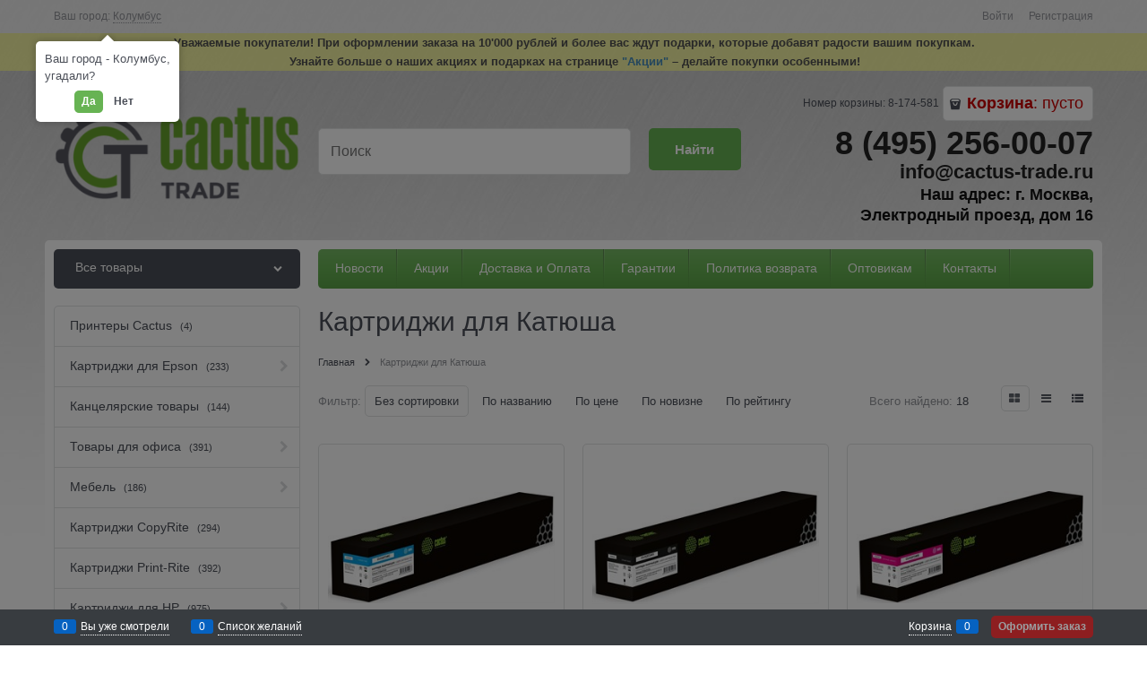

--- FILE ---
content_type: text/html; charset=utf-8
request_url: https://cactus-trade.ru/categories/kartridzhi-dlya-katiusha
body_size: 21980
content:
<!DOCTYPE html>
<html data-ng-strict-di data-ng-app="app" data-ng-controller="CatalogCtrl as catalog" >
<head>
    <meta charset="utf-8">
    <meta name="generator" content="AdVantShop.NET">
    <meta name="format-detection" content="telePhone=no">
    <title>Интернет магазин совместимые картриджи для принтеров HP, Canon, Samsung, Epson, Xerox, Brother - Картриджи для Катюша</title>
    <base href="https://cactus-trade.ru/" />
    <meta name="Description" content="Интернет магазин совместимые картриджи для принтеров HP, Canon, Samsung, Epson, Xerox, Brother - Картриджи для Катюша" />
    <meta name="Keywords" content="картриджи для принтеров совместимые купить лазерный струйный HP Canon Samsung Epson Xerox Brother "/>
    
    <link rel="canonical" href="https://cactus-trade.ru/categories/kartridzhi-dlya-katiusha" />
    



<script type="text/javascript" src="/combine/_head.js?r=E33F0972B9963E2D160DCCF5AC42252A"></script>


<style>.ng-cloak,.x-ng-cloak,.ng-hide:not(.ng-hide-animate){display:none !important}form{display:block}</style>



<meta property="og:site_name" content="CACTUS-TRADE" />
<meta property="og:title" content="Интернет магазин совместимые картриджи для принтеров HP, Canon, Samsung, Epson, Xerox, Brother - Картриджи для Катюша" />
<meta property="og:url" content="https://cactus-trade.ru/categories/kartridzhi-dlya-katiusha" />
<meta property="og:description" content="Интернет магазин совместимые картриджи для принтеров HP, Canon, Samsung, Epson, Xerox, Brother - Картриджи для Катюша" />
<meta property="og:type" content="website" />
<meta property="og:image" content="https://cactus-trade.ru/pictures/logo_20260112005933.png" />
<meta property="og:image" content="https://cactus-trade.ru/images/nophoto_small.jpg" />

<link rel="stylesheet" type="text/css" href="/combine/main.css?r=92DCEBE0EED0608C055C6555C4CB02F7" />

<script>
  (function(d, w, c, e, l) {
    w[c] = w[c] || 'mUl1ykuFupTs1unevutqHdvdSXGkZBMd';
    w[e] = w[e] || 'antisov.ru';
    w[l] = w[l] || 1;
    var s = document.createElement('script');
    s.type = 'text/javascript';
    s.src = 'https://cdn.' + w[e] + '/advisor.js';
    s.async = true;
    try {
        d.getElementsByTagName('head')[0].appendChild(s);
    } catch (e) {}
  })(document, window, 'AdvisorApiToken', 'AdvisorHost', 'AdvisorSecure');
</script>

    <link rel="shortcut icon" href="https://cactus-trade.ru/pictures/favicon_20151130154430.png" />

</head>
<body class="cs-t-1 text-floating toolbar-bottom-enabled">
    
    <div hidden></div>
    
    <div style='display:none !important;'><!-- Yandex.Metrika counter -->
<script type="text/javascript" >
   (function(m,e,t,r,i,k,a){m[i]=m[i]||function(){(m[i].a=m[i].a||[]).push(arguments)};
   m[i].l=1*new Date();k=e.createElement(t),a=e.getElementsByTagName(t)[0],k.async=1,k.src=r,a.parentNode.insertBefore(k,a)})
   (window, document, "script", "https://mc.yandex.ru/metrika/tag.js", "ym");

   ym(33311045, "init", {
        clickmap:true,
        trackLinks:true,
        accurateTrackBounce:true,
        webvisor:true,
        ecommerce:"dataLayer"
   });
</script>
<noscript><div><img src="https://mc.yandex.ru/watch/33311045" style="position:absolute; left:-9999px;" alt="" /></div></noscript>
<!-- /Yandex.Metrika counter -->
</div><script type="text/javascript" src="modules/yametrika/js/tracking.js?v=2" async></script> <div class="yacounterid" data-counterId="33311045"></div>
<script> window.dataLayer = window.dataLayer || []; </script>
 
    <div class="stretch-container">
        <header class="site-head">
            

<!--noindex-->
<div class="toolbar-top">
    <div class="container container-fluid">
        <aside class="row between-xs">
                <div class="toolbar-top-item" data-popover-control data-popover-id="zonePopover" data-popover-trigger="null" data-popover-trigger-hide="null">
                    <span class="cs-t-3">Ваш город:</span>
                    <a class="link-dotted-invert" href="" data-zone-dialog-trigger>
                        <span data-zone-current data-ng-bind="zone.City" data-start-val="{City: 'Колумбус'}">Колумбус</span>
                    </a>
                </div>
                                    <div class="toolbar-top-item">
                    <a class="cs-l-3 toolbar-top-link-alt" href="https://cactus-trade.ru/login">Войти</a>
                    <a class="cs-l-3 toolbar-top-link-alt" href="https://cactus-trade.ru/registration">Регистрация</a>
                                            </div>
        </aside>
    </div>
</div>
<!--/noindex-->
                <div class="static-block">
        <!--<div style="color:#333; background: #FFFF99; font-weight:bold; text-align: center;  padding:1px; top: 0; z-index: 100; width: 100%; opacity:0.8;">Уважаемые покупатели! В праздничные дни с <strong data-end="117" data-start="100">12 по 15 июня</strong> доставка будет осуществляться <strong data-end="159" data-start="148">13 июня</strong>,</div>

<div style="color:#333; font-size:1em; background: #FFFF99; font-weight:bold; text-align: center;  padding:1px; top: 0; z-index: 100; width: 100%; opacity:0.8;">магазин и пункт выдачи работают в штатном режиме</div>
<div style="color:#333; background: #FFFF99; font-weight:bold; text-align: center;  padding:1px; top: 0; z-index: 100; width: 100%; opacity:0.8;">Уважаемые покупатели! В данный момент наблюдаются проблемы с почтовым сервисом.&nbsp;</div>
<div style="color:#333; font-size:1em; background: #FFFF99; font-weight:bold; text-align: center;  padding:1px; top: 0; z-index: 100; width: 100%; opacity:0.8;">По всем вопросам Вы можете написать в чат, на нашем сайте. Приносим извинения&nbsp;за доставленные неудобства, все заказы будут обработаны</div>
<!--<div style="color:#333; background: #FFFF99; font-weight:bold; text-align: center;  padding:1px; top: 0; z-index: 100; width: 100%; opacity:0.8;">Уважаемые покупатели! Поздравляем Вас с наступающим Новым годом! Обращаем Ваше внимание на график работы в праздничные дни:</div>

<div style="color:#333; background: #FFFF99; font-weight:bold; text-align: center;  padding:1px; top: 0; z-index: 100; width: 100%; opacity:0.8;"><span style="color:null;">30.12 магазин и пункт выдачи работает с 10:00 до 17:00,</span><span style="color:#ff6666;"> 31.12-11.01 - выходные дни</span>, с 12.01 магазин работает в штатном режиме</div>

<div style="color:#333; background: #FFFF99; font-weight:bold; text-align: center;  padding:1px; top: 0; z-index: 100; width: 100%; opacity:0.8;">Желаем Вам счастья и благополучия в Новом году!</div>--><!--<div style="color:#333; background: #FFFF99; font-weight:bold; text-align: center;  padding:1px; top: 0; z-index: 100; width: 100%; opacity:0.8;">Уважаемые покупатели! Обращаем Ваше внимание, 6 ноября пункт выдачи работает с 10:00 до 20:00. Доставки не осуществляются</div>/>

div style="color:#333; background: #FFFF99; font-weight:bold; text-align: center;  padding:1px; top: 0; z-index: 100; width: 100%; opacity:0.8;">Уважаемые покупатели! Поздравляем Вас с Новым годом и Рождеством! Обращаем Ваше внимание на график работы в праздничные дни: 30 декабря магазин и пункт выдачи работает с 10:00 до 14:00, 31.12-8.01 - выходные дни, 9.01 ммагазин работает в штатном режиме, пункты выдачи начинает работу с 10.01 что в выходные и праздничные дни пункт выдачи работает с 10:00 до 21:00. Доставки не осуществляются в следующие дни: 1&ndash;3 и 8&ndash;10 мая.&nbsp;
<span style="color:#CC0000;">6 мая отдел продаж работает с 9:00 до 14:00,</span> заказы оформленные после 14:00 будут обработаны на следующий день</div--><!--div style="color:#333; background: #FFFF99; font-weight:bold; text-align: center;  padding:1px; top: 0; z-index: 100; width: 100%; opacity:0.8;">Уважаемые покупатели! Обращаем Ваше внимание, что на сайте ведутся технические работы, при возникновении проблем с оформлением заказа, просим Вас обращаться по телефону 8(495)256-00-07. Приносим извинения&nbsp;за доставленные неудобства</div--><!--<div style="color:#333; background: #FFFF99; font-weight:bold; text-align: center;  padding:1px; top: 0; z-index: 100; width: 100%; opacity:0.8;">Уважаемые покупатели! Обращаем Ваше внимание, 8 марта пункт выдачи работает с 10:00 до 20:00. Доставки не осуществляются</div>-->
<div style="color:#333; font-size:1em; background: #FFFF99; font-weight:bold; text-align: center;  padding:1px; top: 0; z-index: 100; width: 100%; opacity:0.8;">Уважаемые покупатели! При оформлении заказа на 10&#39;000 рублей и более вас ждут подарки, которые добавят радости вашим покупкам.</div>

<div style="color:#333; font-size:1em; background: #FFFF99; font-weight:bold; text-align: center;  padding:1px; top: 0; z-index: 100; width: 100%; opacity:0.8;">Узнайте больше о наших акциях и подарках на странице&nbsp;<strong><a class="ctbutton" href="https://cactus-trade.ru/pages/promotions"><span style="color:#2980b9;">&quot;Акции&quot;</span></a></strong> &ndash; делайте покупки особенными!</div>
<!--<div style="color:#333; background: #FFFF99; font-weight:bold; text-align: center;  padding:1px; top: 0; z-index: 100; width: 100%; opacity:0.8;">Уважаемые покупатели! Поздравляем Вас с наступающим Новым годом! Обращаем Ваше внимание на график работы в праздничные дни:</div>

<div style="color:#333; background: #FFFF99; font-weight:bold; text-align: center;  padding:1px; top: 0; z-index: 100; width: 100%; opacity:0.8;"><span style="color:null;">30.12 магазин и пункт выдачи работает с 10:00 до 17:00,</span><span style="color:#ff6666;"> 31.12-11.01 &ndash;&nbsp;выходные дни</span>, с 12.01 магазин работает в штатном режиме</div>
<!--<div style="color:#333; background: #FFFF99; font-weight:bold; text-align: center;  padding:1px; top: 0; z-index: 100; width: 100%; opacity:0.8;">Уважаемые покупатели! В данный момент наблюдаются технические проблемы с телефонией на стороне оператора.</div>

<div style="color:#333; font-size:1em; background: #FFFF99; font-weight:bold; text-align: center;  padding:1px; top: 0; z-index: 100; width: 100%; opacity:0.8;">По всем вопросам Вы можете написать в чат, на нашем сайте. Приносим извинения&nbsp;за доставленные неудобства.</div>--><!--<div style="color:#333; background: #FFFF99; font-weight:bold; text-align: center;  padding:1px; top: 0; z-index: 100; width: 100%; opacity:0.8;">Уважаемые покупатели! В данный момент наблюдаются технические проблемы с телефонией.</div>

<div style="color:#333; font-size:1em; background: #FFFF99; font-weight:bold; text-align: center;  padding:1px; top: 0; z-index: 100; width: 100%; opacity:0.8;">Все заказы будут обработаны в ближайшее время. Приносим извинения&nbsp;за доставленные неудобства.</div>
<!--<div style="color:#333; background: #FFFF99; font-weight:bold; text-align: center;  padding:1px; top: 0; z-index: 100; width: 100%; opacity:0.8;">Уважаемые покупатели! Обращаем Ваше внимание на график работы в праздничные дни: 29.04 - 1.05 магазин и пункт выдачи работает с 10:00 до 20:00, доставки не осуществляются</div>
<!--<div style="color:#333; background: #FFFF99; font-weight:bold; text-align: center;  padding:1px; top: 0; z-index: 100; width: 100%; opacity:0.8;"><span style="color:#ff6666;">31.12-8.01 - выходные дни</span>, с 9.01 магазин работает в штатном режиме, 






и пункт выдачи начинает работу с 10.01. Желаем Вам счастья и благополучия в Новом году!</div>--><!--<div style="color:#333; background: #FFFF99; font-weight:bold; text-align: center;  padding:1px; top: 0; z-index: 100; width: 100%; opacity:0.8;">Уважаемые покупатели! Сообщаем, что наш пункт выдачи заказов переехал на новое место.</div>

<div style="color:#333; background: #FFFF99; font-weight:bold; text-align: center;  padding:1px; top: 0; z-index: 100; width: 100%; opacity:0.8;"><span style="color:#333;"> Новый пункт выдачи расположен по адресу: </span><span style="color:#ff6666;">Большая Тульская ул.,&nbsp;2 (метро Тульская,&nbsp;ТЦ Корабль)</span><span style="color:#333;"></span></div>--><!--<div style="color:#333; background: #FFFF99; font-weight:bold; text-align: center;  padding:5px; top: 0; z-index: 100; width: 100%; opacity:0.8;">Уважаемые покупатели! Пункт выдачи заказов переехал. Ждем вас по новому адресу: <a href="https://cactus-trade.ru/pages/contacts">Электродный проезд, 16</a></div>--><!--<div style="color:#333; background: #FFFF99; font-weight:bold; text-align: center;  padding:1px; top: 0; z-index: 100; width: 100%; opacity:0.8;"><span style="color:#333;">Уважаемые покупатели! С 1 по 4 мая 
будет осуществляться только 3 мая по расписанию субботы</span><span style="color:#333;"></span></div>--><!--<div style="position: relative; overflow: hidden; color:#333; background: #FFFF99; font-weight:bold; text-align: center; padding:10px; top: 0; z-index: 100; width: 100%; opacity:0.95; line-height: 1.2;"><span style="position: relative; z-index: 2;"> Уважаемые покупатели! Пункт выдачи будет работать в праздничные дни по следующему графику: 8 - 11 мая &mdash; с 10:00 до 20:00. </span>
<div style="position: absolute; top: 0; left: -75%; width: 50%; height: 100%; background: linear-gradient(120deg, rgba(255,255,255,0.2) 0%, rgba(255,255,255,0.6) 50%, rgba(255,255,255,0.2) 100%); transform: skewX(-25deg); animation: shine 2.5s infinite;">&nbsp;</div>
</div>

<div style="position: relative; overflow: hidden; color:#333; background: #FFFF99; font-weight:bold; text-align: center; padding:10px; top: 0; z-index: 100; width: 100%; opacity:0.95; line-height: 1.2;"><span style="position: relative; z-index: 2;"> 9, 10, 11 мая доставка осуществляться не будет</span>

<div style="position: absolute; top: 0; left: -75%; width: 50%; height: 100%; background: linear-gradient(120deg, rgba(255,255,255,0.2) 0%, rgba(255,255,255,0.6) 50%, rgba(255,255,255,0.2) 100%); transform: skewX(-25deg); animation: shine 2.5s infinite;">&nbsp;</div>
</div>
<style type="text/css">@keyframes shine {
  0% { left: -75%; }
  100% { left: 125%; }
}
</style>
-->
    </div>

            <div class="container container-fluid site-head-inner">
    <div class="row middle-xs">
        <div class="col-xs-3 site-head-logo-block site-head-logo">
            
        <a href="https://cactus-trade.ru/" class="site-head-logo-link">
            <img id="logo" src="https://cactus-trade.ru/pictures/logo_20260112005933.png" alt="Интернет магазин совместимых картриджей для принтеров HP, Canon, Samsung, Epson, Xerox, Brother"  class="site-head-logo-picture" />
        </a>








        </div>
        <div class="col-xs-5 site-head-menu-col">
            
            
<!--noindex-->
<div class=" search-block-topmenu">
    <form name="searchHeaderForm" class="row site-head-search-form" novalidate="novalidate" data-ng-controller="SearchBlockCtrl as searchBlock" data-ng-init="searchBlock.url='/search'">
        <div class="col-xs-9 site-head-search-input-wrap" data-ng-init="searchBlock.form = searchHeaderForm">
            <div class="site-head-site-head-search"
                 data-autocompleter
                 data-field="Name"
                 data-link-all="search"
                 data-apply-fn="searchBlock.aSubmut(value, obj)"
                 data-template-path="scripts/_common/autocompleter/templates/categoriesProducts.html"
                 data-request-url="search/autocomplete">
                <input class="input-big site-head-search-input"
                       data-autocompleter-input
                       type="search"
                       autocomplete="off"
                       placeholder="Поиск"
                       name="q"
                       data-default-button="#searchHeaderSubmit"
                       data-ng-model="searchBlock.search" />
            </div>
        </div>
        <div class="col-xs-3 site-head-search-btn-wrap">
            <div class="site-head-search-col">
                <a href="" class="btn btn-submit btn-big btn-expander site-head-search-btn" id="searchHeaderSubmit" data-ng-click="searchBlock.submit(searchBlock.search, false)">
                    <span class="icon-search-block icon-search-before cs-t-1"></span>
                    <span class="site-head-search-btn-text">Найти</span>
                </a>
            </div>
        </div>
    </form>
</div>
<!--/noindex-->            
        </div>
        <div class="col-xs site-head-phone-col">
            
            <div class="site-head-cart">
        <span class="site-head-userid">Номер корзины: 8-174-581</span>

    <div class="cart-mini" data-cart-mini>
        <a data-cart-mini-trigger href="/cart" class="cs-l-2 cs-bg-9 cart-mini-main-link icon-bag-before">
            <span style="color:#cc0000;"><span style="font-size:18px;"><strong>Корзина</strong><span><span>: <span data-cart-count data-type="count" data-ng-bind-html="cartCount.getValue()"> пусто</span>
        </a>
        <div data-cart-mini-list data-cart-data="cartMini.cartData"></div>
    </div>
</div>

            
            <div class="cs-t-1 site-head-phone" data-zone-current data-ng-bind-html="zone.Phone" data-start-val="{Phone: '&lt;span style=&quot;color:#222222;&quot;>&lt;span style=&quot;font-size:36px;&quot;>&lt;strong>8 (495) 256-00-07&lt;/strong>&lt;/span>&lt;/span>'}"><span style="color:#222222;"><span style="font-size:36px;"><strong>8 (495) 256-00-07</strong></span></span></div>
                <div class="static-block static-block-email-header">
        <p><span style="line-height:1; font-size:22px;"><strong><a href="mailto:info@cactus-trade.ru" style="color: #222222">info@cactus-trade.ru</a></strong></span><br />
<strong style="color: rgb(17, 17, 17);"><span style="font-size:18px;">Наш адрес: г. Москва,</span></strong><strong style="color: rgb(17, 17, 17);"><span style="font-size:18px;"></span></strong><br />
<span style="color:#111111;"><span style="line-height:1;"><strong><span style="font-size:18px;">Электродный проезд, дом 16</span></strong></span></span></p>

    </div>

        </div>
    </div>
</div>

        </header>
        <main class="stretch-middle site-body">
            <div class="container container-fluid site-body-inner js-site-body-inner cs-bg-7">
                
    <div class="row rel big-z menu-block">
        <div class="col-xs-3 col-p-v site-body-aside">
            
<nav class="menu-dropdown menu-dropdown-modern  menu-dropdown-compact" data-root-menu>
    <!--''||.icon-down-open-after-abs-->
        <a class="menu-dropdown-root icon-down-open-after-abs cs-bg-2" href="https://cactus-trade.ru/catalog">
            <span class="menu-dropdown-root-text">Все товары</span>
        </a>
            <div class="menu-dropdown-list cs-br-1" data-submenu-container="{'type': 'modern'}">
                <div class="menu-dropdown-item cs-br-1 submenu-modern " data-submenu-parent>
                    <div class="menu-dropdown-link-wrap cs-bg-i-7 "
                         
                         >

                        <a class="menu-dropdown-link" href="https://cactus-trade.ru/categories/printery-cactus" >
                            <span class="menu-dropdown-link-text text-floating">
                                Принтеры Cactus
                                    <span class="menu-cat-count cs-t-1">(4)</span>
                            </span>
                        </a>
                    </div>
                </div>
                <div class="menu-dropdown-item cs-br-1 submenu-modern parent" data-submenu-parent>
                        <div class="menu-dropdown-sub ng-hide" data-submenu data-ng-show="submenu.isSubmenuVisible">
                            <div class="menu-dropdown-sub-inner cs-bg-7">
                                <div class="menu-dropdown-sub-columns">
                                    <div class="menu-dropdown-sub-columns-item">

                                                    <div class="menu-dropdown-sub-block menu-dropdown-sub-block-cats-only">
                                                <div class="menu-dropdown-sub-category">
                                                    <div class="menu-dropdown-sub-childs">
                                                        <a href="https://cactus-trade.ru/categories/lazernye-kartridzhi-2" class="menu-dropdown-sub-link">
                                                            <span class="menu-dropdown-sub-category-text">
                                                                Лазерные картриджи
                                                            </span>
                                                                <span class="menu-cat-count cs-t-1">(7)</span>
                                                        </a>
                                                    </div>
                                                </div>
                                                <div class="menu-dropdown-sub-category">
                                                    <div class="menu-dropdown-sub-childs">
                                                        <a href="https://cactus-trade.ru/categories/struinye-kartridzhi-2" class="menu-dropdown-sub-link">
                                                            <span class="menu-dropdown-sub-category-text">
                                                                Струйные картриджи
                                                            </span>
                                                                <span class="menu-cat-count cs-t-1">(226)</span>
                                                        </a>
                                                    </div>
                                                </div>
                                                    </div>
                                                    <!--index:1-->
                                    </div>
                                    
                                </div>
                            </div>
                        </div>
                    <div class="menu-dropdown-link-wrap cs-bg-i-7 icon-right-open-after-abs"
                         
                         >

                        <a class="menu-dropdown-link" href="https://cactus-trade.ru/categories/kartridzhi-dlya-epson" >
                            <span class="menu-dropdown-link-text text-floating">
                                Картриджи для Epson
                                    <span class="menu-cat-count cs-t-1">(233)</span>
                            </span>
                        </a>
                    </div>
                </div>
                <div class="menu-dropdown-item cs-br-1 submenu-modern " data-submenu-parent>
                    <div class="menu-dropdown-link-wrap cs-bg-i-7 "
                         
                         >

                        <a class="menu-dropdown-link" href="https://cactus-trade.ru/categories/kantselyarskie-tovary" >
                            <span class="menu-dropdown-link-text text-floating">
                                Канцелярские товары
                                    <span class="menu-cat-count cs-t-1">(144)</span>
                            </span>
                        </a>
                    </div>
                </div>
                <div class="menu-dropdown-item cs-br-1 submenu-modern parent" data-submenu-parent>
                        <div class="menu-dropdown-sub ng-hide" data-submenu data-ng-show="submenu.isSubmenuVisible">
                            <div class="menu-dropdown-sub-inner cs-bg-7">
                                <div class="menu-dropdown-sub-columns">
                                    <div class="menu-dropdown-sub-columns-item">

                                                    <div class="menu-dropdown-sub-block menu-dropdown-sub-block-cats-only">
                                                <div class="menu-dropdown-sub-category">
                                                    <div class="menu-dropdown-sub-childs">
                                                        <a href="https://cactus-trade.ru/categories/printery" class="menu-dropdown-sub-link">
                                                            <span class="menu-dropdown-sub-category-text">
                                                                Принтеры
                                                            </span>
                                                                <span class="menu-cat-count cs-t-1">(4)</span>
                                                        </a>
                                                    </div>
                                                </div>
                                                <div class="menu-dropdown-sub-category">
                                                    <div class="menu-dropdown-sub-childs">
                                                        <a href="https://cactus-trade.ru/categories/torgovoe-oborudovanie" class="menu-dropdown-sub-link">
                                                            <span class="menu-dropdown-sub-category-text">
                                                                Торговое оборудование
                                                            </span>
                                                                <span class="menu-cat-count cs-t-1">(23)</span>
                                                        </a>
                                                    </div>
                                                </div>
                                                <div class="menu-dropdown-sub-category">
                                                    <div class="menu-dropdown-sub-childs">
                                                        <a href="https://cactus-trade.ru/categories/laminatory" class="menu-dropdown-sub-link">
                                                            <span class="menu-dropdown-sub-category-text">
                                                                Ламинаторы
                                                            </span>
                                                                <span class="menu-cat-count cs-t-1">(25)</span>
                                                        </a>
                                                    </div>
                                                </div>
                                                <div class="menu-dropdown-sub-category">
                                                    <div class="menu-dropdown-sub-childs">
                                                        <a href="https://cactus-trade.ru/categories/ofisnaya-bumaga" class="menu-dropdown-sub-link">
                                                            <span class="menu-dropdown-sub-category-text">
                                                                Офисная бумага
                                                            </span>
                                                                <span class="menu-cat-count cs-t-1">(21)</span>
                                                        </a>
                                                    </div>
                                                </div>
                                                <div class="menu-dropdown-sub-category">
                                                    <div class="menu-dropdown-sub-childs">
                                                        <a href="https://cactus-trade.ru/categories/seify-1" class="menu-dropdown-sub-link">
                                                            <span class="menu-dropdown-sub-category-text">
                                                                Сейфы
                                                            </span>
                                                                <span class="menu-cat-count cs-t-1">(21)</span>
                                                        </a>
                                                    </div>
                                                </div>
                                                <div class="menu-dropdown-sub-category">
                                                    <div class="menu-dropdown-sub-childs">
                                                        <a href="https://cactus-trade.ru/categories/yaschiki-dlya-deneg" class="menu-dropdown-sub-link">
                                                            <span class="menu-dropdown-sub-category-text">
                                                                Ящики для денег
                                                            </span>
                                                                <span class="menu-cat-count cs-t-1">(9)</span>
                                                        </a>
                                                    </div>
                                                </div>
                                                <div class="menu-dropdown-sub-category">
                                                    <div class="menu-dropdown-sub-childs">
                                                        <a href="https://cactus-trade.ru/categories/flipcharty" class="menu-dropdown-sub-link">
                                                            <span class="menu-dropdown-sub-category-text">
                                                                Флипчарты
                                                            </span>
                                                                <span class="menu-cat-count cs-t-1">(5)</span>
                                                        </a>
                                                    </div>
                                                </div>
                                                <div class="menu-dropdown-sub-category">
                                                    <div class="menu-dropdown-sub-childs">
                                                        <a href="https://cactus-trade.ru/categories/demonstratsionnye-doski" class="menu-dropdown-sub-link">
                                                            <span class="menu-dropdown-sub-category-text">
                                                                Демонстрационные доски
                                                            </span>
                                                                <span class="menu-cat-count cs-t-1">(86)</span>
                                                        </a>
                                                    </div>
                                                </div>
                                                <div class="menu-dropdown-sub-category">
                                                    <div class="menu-dropdown-sub-childs">
                                                        <a href="https://cactus-trade.ru/categories/shredery-unichtozhiteli-bumagi" class="menu-dropdown-sub-link">
                                                            <span class="menu-dropdown-sub-category-text">
                                                                Шредеры-уничтожители бумаги
                                                            </span>
                                                                <span class="menu-cat-count cs-t-1">(35)</span>
                                                        </a>
                                                    </div>
                                                </div>
                                                <div class="menu-dropdown-sub-category">
                                                    <div class="menu-dropdown-sub-childs">
                                                        <a href="https://cactus-trade.ru/categories/korziny-dlya-musora" class="menu-dropdown-sub-link">
                                                            <span class="menu-dropdown-sub-category-text">
                                                                Корзины для мусора
                                                            </span>
                                                                <span class="menu-cat-count cs-t-1">(2)</span>
                                                        </a>
                                                    </div>
                                                </div>
                                                    </div>
                                                    <!--index:9-->
                                                    <div class="menu-dropdown-sub-block menu-dropdown-sub-block-cats-only">
                                                <div class="menu-dropdown-sub-category">
                                                    <div class="menu-dropdown-sub-childs">
                                                        <a href="https://cactus-trade.ru/categories/kantselyarskie-tovary-1" class="menu-dropdown-sub-link">
                                                            <span class="menu-dropdown-sub-category-text">
                                                                Канцелярские товары
                                                            </span>
                                                                <span class="menu-cat-count cs-t-1">(138)</span>
                                                        </a>
                                                    </div>
                                                </div>
                                                <div class="menu-dropdown-sub-category">
                                                    <div class="menu-dropdown-sub-childs">
                                                        <a href="https://cactus-trade.ru/categories/kronshteiny-dlya-monitorov" class="menu-dropdown-sub-link">
                                                            <span class="menu-dropdown-sub-category-text">
                                                                Кронштейны для мониторов
                                                            </span>
                                                                <span class="menu-cat-count cs-t-1">(22)</span>
                                                        </a>
                                                    </div>
                                                </div>
                                                    </div>
                                                    <!--index:11-->
                                    </div>
                                    
                                </div>
                            </div>
                        </div>
                    <div class="menu-dropdown-link-wrap cs-bg-i-7 icon-right-open-after-abs"
                         
                         >

                        <a class="menu-dropdown-link" href="https://cactus-trade.ru/categories/tovary-dlya-ofisa" >
                            <span class="menu-dropdown-link-text text-floating">
                                Товары для офиса
                                    <span class="menu-cat-count cs-t-1">(391)</span>
                            </span>
                        </a>
                    </div>
                </div>
                <div class="menu-dropdown-item cs-br-1 submenu-modern parent" data-submenu-parent>
                        <div class="menu-dropdown-sub ng-hide" data-submenu data-ng-show="submenu.isSubmenuVisible">
                            <div class="menu-dropdown-sub-inner cs-bg-7">
                                <div class="menu-dropdown-sub-columns">
                                    <div class="menu-dropdown-sub-columns-item">

                                                    <div class="menu-dropdown-sub-block menu-dropdown-sub-block-cats-only">
                                                <div class="menu-dropdown-sub-category">
                                                    <div class="menu-dropdown-sub-childs">
                                                        <a href="https://cactus-trade.ru/categories/kompjuternye-kresla" class="menu-dropdown-sub-link">
                                                            <span class="menu-dropdown-sub-category-text">
                                                                Компьютерные кресла
                                                            </span>
                                                                <span class="menu-cat-count cs-t-1">(65)</span>
                                                        </a>
                                                    </div>
                                                </div>
                                                <div class="menu-dropdown-sub-category">
                                                    <div class="menu-dropdown-sub-childs">
                                                        <a href="https://cactus-trade.ru/categories/kresla-iz-naturalnoi-kozhi" class="menu-dropdown-sub-link">
                                                            <span class="menu-dropdown-sub-category-text">
                                                                Кресла из натуральной кожи
                                                            </span>
                                                                <span class="menu-cat-count cs-t-1">(7)</span>
                                                        </a>
                                                    </div>
                                                </div>
                                                <div class="menu-dropdown-sub-category">
                                                    <div class="menu-dropdown-sub-childs">
                                                        <a href="https://cactus-trade.ru/categories/rozetki-dlya-stoleshnitsy" class="menu-dropdown-sub-link">
                                                            <span class="menu-dropdown-sub-category-text">
                                                                Розетки для столешницы
                                                            </span>
                                                                <span class="menu-cat-count cs-t-1">(7)</span>
                                                        </a>
                                                    </div>
                                                </div>
                                                <div class="menu-dropdown-sub-category">
                                                    <div class="menu-dropdown-sub-childs">
                                                        <a href="https://cactus-trade.ru/categories/stoly-s-podemnym-mekhanizmom" class="menu-dropdown-sub-link">
                                                            <span class="menu-dropdown-sub-category-text">
                                                                Столы для компьютеров
                                                            </span>
                                                                <span class="menu-cat-count cs-t-1">(29)</span>
                                                        </a>
                                                    </div>
                                                </div>
                                                <div class="menu-dropdown-sub-category">
                                                    <div class="menu-dropdown-sub-childs">
                                                        <a href="https://cactus-trade.ru/categories/stoleshnitsy-dlya-stolov" class="menu-dropdown-sub-link">
                                                            <span class="menu-dropdown-sub-category-text">
                                                                Столешницы для столов
                                                            </span>
                                                                <span class="menu-cat-count cs-t-1">(7)</span>
                                                        </a>
                                                    </div>
                                                </div>
                                                <div class="menu-dropdown-sub-category">
                                                    <div class="menu-dropdown-sub-childs">
                                                        <a href="https://cactus-trade.ru/categories/detskaya-mebel" class="menu-dropdown-sub-link">
                                                            <span class="menu-dropdown-sub-category-text">
                                                                Детская мебель
                                                            </span>
                                                                <span class="menu-cat-count cs-t-1">(5)</span>
                                                        </a>
                                                    </div>
                                                </div>
                                                <div class="menu-dropdown-sub-category">
                                                    <div class="menu-dropdown-sub-childs">
                                                        <a href="https://cactus-trade.ru/categories/stoliki-dlya-noutbukov" class="menu-dropdown-sub-link">
                                                            <span class="menu-dropdown-sub-category-text">
                                                                Столы для ноутбуков
                                                            </span>
                                                                <span class="menu-cat-count cs-t-1">(17)</span>
                                                        </a>
                                                    </div>
                                                </div>
                                                <div class="menu-dropdown-sub-category">
                                                    <div class="menu-dropdown-sub-childs">
                                                        <a href="https://cactus-trade.ru/categories/tv-stoiki" class="menu-dropdown-sub-link">
                                                            <span class="menu-dropdown-sub-category-text">
                                                                ТВ стойки
                                                            </span>
                                                                <span class="menu-cat-count cs-t-1">(18)</span>
                                                        </a>
                                                    </div>
                                                </div>
                                                <div class="menu-dropdown-sub-category">
                                                    <div class="menu-dropdown-sub-childs">
                                                        <a href="https://cactus-trade.ru/categories/gidroponnye-sistemy-1" class="menu-dropdown-sub-link">
                                                            <span class="menu-dropdown-sub-category-text">
                                                                Озеленение
                                                            </span>
                                                                <span class="menu-cat-count cs-t-1">(9)</span>
                                                        </a>
                                                    </div>
                                                </div>
                                                <div class="menu-dropdown-sub-category">
                                                    <div class="menu-dropdown-sub-childs">
                                                        <a href="https://cactus-trade.ru/categories/organaizery-dlya-provodov-1" class="menu-dropdown-sub-link">
                                                            <span class="menu-dropdown-sub-category-text">
                                                                Органайзеры
                                                            </span>
                                                                <span class="menu-cat-count cs-t-1">(22)</span>
                                                        </a>
                                                    </div>
                                                </div>
                                                    </div>
                                                    <!--index:9-->
                                    </div>
                                    
                                </div>
                            </div>
                        </div>
                    <div class="menu-dropdown-link-wrap cs-bg-i-7 icon-right-open-after-abs"
                         
                         >

                        <a class="menu-dropdown-link" href="https://cactus-trade.ru/categories/mebel" >
                            <span class="menu-dropdown-link-text text-floating">
                                Мебель
                                    <span class="menu-cat-count cs-t-1">(186)</span>
                            </span>
                        </a>
                    </div>
                </div>
                <div class="menu-dropdown-item cs-br-1 submenu-modern " data-submenu-parent>
                    <div class="menu-dropdown-link-wrap cs-bg-i-7 "
                         
                         >

                        <a class="menu-dropdown-link" href="https://cactus-trade.ru/categories/kartridzhi-copyrite" >
                            <span class="menu-dropdown-link-text text-floating">
                                Картриджи CopyRite
                                    <span class="menu-cat-count cs-t-1">(294)</span>
                            </span>
                        </a>
                    </div>
                </div>
                <div class="menu-dropdown-item cs-br-1 submenu-modern " data-submenu-parent>
                    <div class="menu-dropdown-link-wrap cs-bg-i-7 "
                         
                         >

                        <a class="menu-dropdown-link" href="https://cactus-trade.ru/categories/kartridzhi-print-rite" >
                            <span class="menu-dropdown-link-text text-floating">
                                Картриджи Print-Rite
                                    <span class="menu-cat-count cs-t-1">(392)</span>
                            </span>
                        </a>
                    </div>
                </div>
                <div class="menu-dropdown-item cs-br-1 submenu-modern parent" data-submenu-parent>
                        <div class="menu-dropdown-sub ng-hide" data-submenu data-ng-show="submenu.isSubmenuVisible">
                            <div class="menu-dropdown-sub-inner cs-bg-7">
                                <div class="menu-dropdown-sub-columns">
                                    <div class="menu-dropdown-sub-columns-item">

                                                    <div class="menu-dropdown-sub-block menu-dropdown-sub-block-cats-only">
                                                <div class="menu-dropdown-sub-category">
                                                    <div class="menu-dropdown-sub-childs">
                                                        <a href="https://cactus-trade.ru/categories/lazernye-kartridzhi-3" class="menu-dropdown-sub-link">
                                                            <span class="menu-dropdown-sub-category-text">
                                                                Лазерные картриджи
                                                            </span>
                                                                <span class="menu-cat-count cs-t-1">(681)</span>
                                                        </a>
                                                    </div>
                                                </div>
                                                <div class="menu-dropdown-sub-category">
                                                    <div class="menu-dropdown-sub-childs">
                                                        <a href="https://cactus-trade.ru/categories/struinye-kartridzhi-3" class="menu-dropdown-sub-link">
                                                            <span class="menu-dropdown-sub-category-text">
                                                                Струйные картриджи
                                                            </span>
                                                                <span class="menu-cat-count cs-t-1">(294)</span>
                                                        </a>
                                                    </div>
                                                </div>
                                                    </div>
                                                    <!--index:1-->
                                    </div>
                                    
                                </div>
                            </div>
                        </div>
                    <div class="menu-dropdown-link-wrap cs-bg-i-7 icon-right-open-after-abs"
                         
                         >

                        <a class="menu-dropdown-link" href="https://cactus-trade.ru/categories/kartridzhi-dlya-hp" >
                            <span class="menu-dropdown-link-text text-floating">
                                Картриджи для HP
                                    <span class="menu-cat-count cs-t-1">(975)</span>
                            </span>
                        </a>
                    </div>
                </div>
                <div class="menu-dropdown-item cs-br-1 submenu-modern parent" data-submenu-parent>
                        <div class="menu-dropdown-sub ng-hide" data-submenu data-ng-show="submenu.isSubmenuVisible">
                            <div class="menu-dropdown-sub-inner cs-bg-7">
                                <div class="menu-dropdown-sub-columns">
                                    <div class="menu-dropdown-sub-columns-item">

                                                    <div class="menu-dropdown-sub-block menu-dropdown-sub-block-cats-only">
                                                <div class="menu-dropdown-sub-category">
                                                    <div class="menu-dropdown-sub-childs">
                                                        <a href="https://cactus-trade.ru/categories/perezapravlyaemye-struinye-kartridzhi" class="menu-dropdown-sub-link">
                                                            <span class="menu-dropdown-sub-category-text">
                                                                Заправочные наборы для ПЗК
                                                            </span>
                                                                <span class="menu-cat-count cs-t-1">(6)</span>
                                                        </a>
                                                    </div>
                                                </div>
                                                <div class="menu-dropdown-sub-category">
                                                    <div class="menu-dropdown-sub-childs">
                                                        <a href="https://cactus-trade.ru/categories/lazernye-kartridzhi-1" class="menu-dropdown-sub-link">
                                                            <span class="menu-dropdown-sub-category-text">
                                                                Лазерные картриджи
                                                            </span>
                                                                <span class="menu-cat-count cs-t-1">(250)</span>
                                                        </a>
                                                    </div>
                                                </div>
                                                <div class="menu-dropdown-sub-category">
                                                    <div class="menu-dropdown-sub-childs">
                                                        <a href="https://cactus-trade.ru/categories/struinye-kartridzhi-1" class="menu-dropdown-sub-link">
                                                            <span class="menu-dropdown-sub-category-text">
                                                                Струйные картриджи
                                                            </span>
                                                                <span class="menu-cat-count cs-t-1">(197)</span>
                                                        </a>
                                                    </div>
                                                </div>
                                                    </div>
                                                    <!--index:2-->
                                    </div>
                                    
                                </div>
                            </div>
                        </div>
                    <div class="menu-dropdown-link-wrap cs-bg-i-7 icon-right-open-after-abs"
                         
                         >

                        <a class="menu-dropdown-link" href="https://cactus-trade.ru/categories/kartridzhi-dlya-canon" >
                            <span class="menu-dropdown-link-text text-floating">
                                Картриджи для Canon
                                    <span class="menu-cat-count cs-t-1">(453)</span>
                            </span>
                        </a>
                    </div>
                </div>
                <div class="menu-dropdown-item cs-br-1 submenu-modern parent" data-submenu-parent>
                        <div class="menu-dropdown-sub ng-hide" data-submenu data-ng-show="submenu.isSubmenuVisible">
                            <div class="menu-dropdown-sub-inner cs-bg-7">
                                <div class="menu-dropdown-sub-columns">
                                    <div class="menu-dropdown-sub-columns-item">

                                    </div>
                                    
                                </div>
                            </div>
                        </div>
                    <div class="menu-dropdown-link-wrap cs-bg-i-7 icon-right-open-after-abs"
                         
                         >

                        <a class="menu-dropdown-link" href="https://cactus-trade.ru/categories/kartridzhi-dlya-samsung" >
                            <span class="menu-dropdown-link-text text-floating">
                                Картриджи для Samsung
                                    <span class="menu-cat-count cs-t-1">(122)</span>
                            </span>
                        </a>
                    </div>
                </div>
                <div class="menu-dropdown-item cs-br-1 submenu-modern parent" data-submenu-parent>
                        <div class="menu-dropdown-sub ng-hide" data-submenu data-ng-show="submenu.isSubmenuVisible">
                            <div class="menu-dropdown-sub-inner cs-bg-7">
                                <div class="menu-dropdown-sub-columns">
                                    <div class="menu-dropdown-sub-columns-item">

                                                    <div class="menu-dropdown-sub-block menu-dropdown-sub-block-cats-only">
                                                <div class="menu-dropdown-sub-category">
                                                    <div class="menu-dropdown-sub-childs">
                                                        <a href="https://cactus-trade.ru/categories/lazernye-kartridzhi" class="menu-dropdown-sub-link">
                                                            <span class="menu-dropdown-sub-category-text">
                                                                Лазерные картриджи
                                                            </span>
                                                                <span class="menu-cat-count cs-t-1">(75)</span>
                                                        </a>
                                                    </div>
                                                </div>
                                                <div class="menu-dropdown-sub-category">
                                                    <div class="menu-dropdown-sub-childs">
                                                        <a href="https://cactus-trade.ru/categories/lenty-dlya-pechati-nakleek" class="menu-dropdown-sub-link">
                                                            <span class="menu-dropdown-sub-category-text">
                                                                Ленты для печати наклеек
                                                            </span>
                                                                <span class="menu-cat-count cs-t-1">(7)</span>
                                                        </a>
                                                    </div>
                                                </div>
                                                <div class="menu-dropdown-sub-category">
                                                    <div class="menu-dropdown-sub-childs">
                                                        <a href="https://cactus-trade.ru/categories/struinye-kartridzhi" class="menu-dropdown-sub-link">
                                                            <span class="menu-dropdown-sub-category-text">
                                                                Струйные картриджи
                                                            </span>
                                                                <span class="menu-cat-count cs-t-1">(62)</span>
                                                        </a>
                                                    </div>
                                                </div>
                                                <div class="menu-dropdown-sub-category">
                                                    <div class="menu-dropdown-sub-childs">
                                                        <a href="https://cactus-trade.ru/categories/fotobarabany" class="menu-dropdown-sub-link">
                                                            <span class="menu-dropdown-sub-category-text">
                                                                Фотобарабаны
                                                            </span>
                                                                <span class="menu-cat-count cs-t-1">(9)</span>
                                                        </a>
                                                    </div>
                                                </div>
                                                    </div>
                                                    <!--index:3-->
                                    </div>
                                    
                                </div>
                            </div>
                        </div>
                    <div class="menu-dropdown-link-wrap cs-bg-i-7 icon-right-open-after-abs"
                         
                         >

                        <a class="menu-dropdown-link" href="https://cactus-trade.ru/categories/kartridzhi-dlya-brother" >
                            <span class="menu-dropdown-link-text text-floating">
                                Картриджи для Brother
                                    <span class="menu-cat-count cs-t-1">(153)</span>
                            </span>
                        </a>
                    </div>
                </div>
                <div class="menu-dropdown-item cs-br-1 submenu-modern parent" data-submenu-parent>
                        <div class="menu-dropdown-sub ng-hide" data-submenu data-ng-show="submenu.isSubmenuVisible">
                            <div class="menu-dropdown-sub-inner cs-bg-7">
                                <div class="menu-dropdown-sub-columns">
                                    <div class="menu-dropdown-sub-columns-item">

                                                    <div class="menu-dropdown-sub-block menu-dropdown-sub-block-cats-only">
                                                <div class="menu-dropdown-sub-category">
                                                    <div class="menu-dropdown-sub-childs">
                                                        <a href="https://cactus-trade.ru/categories/lazernye-kartridzhi-dlya-xerox" class="menu-dropdown-sub-link">
                                                            <span class="menu-dropdown-sub-category-text">
                                                                Лазерные картриджи
                                                            </span>
                                                                <span class="menu-cat-count cs-t-1">(407)</span>
                                                        </a>
                                                    </div>
                                                </div>
                                                <div class="menu-dropdown-sub-category">
                                                    <div class="menu-dropdown-sub-childs">
                                                        <a href="https://cactus-trade.ru/categories/barabany-dlya-xerox" class="menu-dropdown-sub-link">
                                                            <span class="menu-dropdown-sub-category-text">
                                                                Фотобарабаны
                                                            </span>
                                                                <span class="menu-cat-count cs-t-1">(18)</span>
                                                        </a>
                                                    </div>
                                                </div>
                                                    </div>
                                                    <!--index:1-->
                                    </div>
                                    
                                </div>
                            </div>
                        </div>
                    <div class="menu-dropdown-link-wrap cs-bg-i-7 icon-right-open-after-abs"
                         
                         >

                        <a class="menu-dropdown-link" href="https://cactus-trade.ru/categories/kartridzhi-dlya-xerox" >
                            <span class="menu-dropdown-link-text text-floating">
                                Картриджи для Xerox
                                    <span class="menu-cat-count cs-t-1">(425)</span>
                            </span>
                        </a>
                    </div>
                </div>
                <div class="menu-dropdown-item cs-br-1 submenu-modern parent" data-submenu-parent>
                        <div class="menu-dropdown-sub ng-hide" data-submenu data-ng-show="submenu.isSubmenuVisible">
                            <div class="menu-dropdown-sub-inner cs-bg-7">
                                <div class="menu-dropdown-sub-columns">
                                    <div class="menu-dropdown-sub-columns-item">

                                                    <div class="menu-dropdown-sub-block menu-dropdown-sub-block-cats-only">
                                                <div class="menu-dropdown-sub-category">
                                                    <div class="menu-dropdown-sub-childs">
                                                        <a href="https://cactus-trade.ru/categories/lazernye-kartridzhi-5" class="menu-dropdown-sub-link">
                                                            <span class="menu-dropdown-sub-category-text">
                                                                Лазерные картриджи
                                                            </span>
                                                                <span class="menu-cat-count cs-t-1">(8)</span>
                                                        </a>
                                                    </div>
                                                </div>
                                                <div class="menu-dropdown-sub-category">
                                                    <div class="menu-dropdown-sub-childs">
                                                        <a href="https://cactus-trade.ru/categories/termoplenka" class="menu-dropdown-sub-link">
                                                            <span class="menu-dropdown-sub-category-text">
                                                                Термопленка
                                                            </span>
                                                                <span class="menu-cat-count cs-t-1">(3)</span>
                                                        </a>
                                                    </div>
                                                </div>
                                                    </div>
                                                    <!--index:1-->
                                    </div>
                                    
                                </div>
                            </div>
                        </div>
                    <div class="menu-dropdown-link-wrap cs-bg-i-7 icon-right-open-after-abs"
                         
                         >

                        <a class="menu-dropdown-link" href="https://cactus-trade.ru/categories/kartridzhi-dlya-panasonic" >
                            <span class="menu-dropdown-link-text text-floating">
                                Картриджи для Panasonic
                                    <span class="menu-cat-count cs-t-1">(11)</span>
                            </span>
                        </a>
                    </div>
                </div>
                <div class="menu-dropdown-item cs-br-1 submenu-modern " data-submenu-parent>
                    <div class="menu-dropdown-link-wrap cs-bg-i-7 "
                         
                         >

                        <a class="menu-dropdown-link" href="https://cactus-trade.ru/categories/kartridzhi-dlya-huawei" >
                            <span class="menu-dropdown-link-text text-floating">
                                Картриджи для Huawei
                                    <span class="menu-cat-count cs-t-1">(3)</span>
                            </span>
                        </a>
                    </div>
                </div>
                <div class="menu-dropdown-item cs-br-1 submenu-modern parent" data-submenu-parent>
                        <div class="menu-dropdown-sub ng-hide" data-submenu data-ng-show="submenu.isSubmenuVisible">
                            <div class="menu-dropdown-sub-inner cs-bg-7">
                                <div class="menu-dropdown-sub-columns">
                                    <div class="menu-dropdown-sub-columns-item">

                                    </div>
                                    
                                </div>
                            </div>
                        </div>
                    <div class="menu-dropdown-link-wrap cs-bg-i-7 icon-right-open-after-abs"
                         
                         >

                        <a class="menu-dropdown-link" href="https://cactus-trade.ru/categories/kartridzhi-dlya-pantum" >
                            <span class="menu-dropdown-link-text text-floating">
                                Картриджи и тонер Pantum
                                    <span class="menu-cat-count cs-t-1">(97)</span>
                            </span>
                        </a>
                    </div>
                </div>
                <div class="menu-dropdown-item cs-br-1 submenu-modern parent" data-submenu-parent>
                        <div class="menu-dropdown-sub ng-hide" data-submenu data-ng-show="submenu.isSubmenuVisible">
                            <div class="menu-dropdown-sub-inner cs-bg-7">
                                <div class="menu-dropdown-sub-columns">
                                    <div class="menu-dropdown-sub-columns-item">

                                                    <div class="menu-dropdown-sub-block menu-dropdown-sub-block-cats-only">
                                                <div class="menu-dropdown-sub-category">
                                                    <div class="menu-dropdown-sub-childs">
                                                        <a href="https://cactus-trade.ru/categories/lazernye-kartridzhi-7" class="menu-dropdown-sub-link">
                                                            <span class="menu-dropdown-sub-category-text">
                                                                Лазерные картриджи
                                                            </span>
                                                                <span class="menu-cat-count cs-t-1">(307)</span>
                                                        </a>
                                                    </div>
                                                </div>
                                                <div class="menu-dropdown-sub-category">
                                                    <div class="menu-dropdown-sub-childs">
                                                        <a href="https://cactus-trade.ru/categories/fotobarabany-2" class="menu-dropdown-sub-link">
                                                            <span class="menu-dropdown-sub-category-text">
                                                                Фотобарабаны
                                                            </span>
                                                                <span class="menu-cat-count cs-t-1">(6)</span>
                                                        </a>
                                                    </div>
                                                </div>
                                                    </div>
                                                    <!--index:1-->
                                    </div>
                                    
                                </div>
                            </div>
                        </div>
                    <div class="menu-dropdown-link-wrap cs-bg-i-7 icon-right-open-after-abs"
                         
                         >

                        <a class="menu-dropdown-link" href="https://cactus-trade.ru/categories/kartridzhi-dlya-kyocera" >
                            <span class="menu-dropdown-link-text text-floating">
                                Картриджи для Kyocera
                                    <span class="menu-cat-count cs-t-1">(313)</span>
                            </span>
                        </a>
                    </div>
                </div>
                <div class="menu-dropdown-item cs-br-1 submenu-modern " data-submenu-parent>
                    <div class="menu-dropdown-link-wrap cs-bg-i-7 "
                         
                         >

                        <a class="menu-dropdown-link" href="https://cactus-trade.ru/categories/kartridzhi-dlya-konica-minolta" >
                            <span class="menu-dropdown-link-text text-floating">
                                Картриджи для Konica-Minolta
                                    <span class="menu-cat-count cs-t-1">(41)</span>
                            </span>
                        </a>
                    </div>
                </div>
                <div class="menu-dropdown-item cs-br-1 submenu-modern " data-submenu-parent>
                    <div class="menu-dropdown-link-wrap cs-bg-i-7 "
                         
                         >

                        <a class="menu-dropdown-link" href="https://cactus-trade.ru/categories/kartridzhi-dlya-lexmark" >
                            <span class="menu-dropdown-link-text text-floating">
                                Картриджи для Lexmark
                                    <span class="menu-cat-count cs-t-1">(29)</span>
                            </span>
                        </a>
                    </div>
                </div>
                <div class="menu-dropdown-item cs-br-1 submenu-modern " data-submenu-parent>
                    <div class="menu-dropdown-link-wrap cs-bg-i-7 "
                         
                         >

                        <a class="menu-dropdown-link" href="https://cactus-trade.ru/categories/kartridzhi-dlya-ricoh" >
                            <span class="menu-dropdown-link-text text-floating">
                                Картриджи для Ricoh
                                    <span class="menu-cat-count cs-t-1">(131)</span>
                            </span>
                        </a>
                    </div>
                </div>
                <div class="menu-dropdown-item cs-br-1 submenu-modern " data-submenu-parent>
                    <div class="menu-dropdown-link-wrap cs-bg-i-7 "
                         
                         >

                        <a class="menu-dropdown-link" href="https://cactus-trade.ru/categories/kartridzhi-dlya-oki" >
                            <span class="menu-dropdown-link-text text-floating">
                                Картриджи для OKI
                                    <span class="menu-cat-count cs-t-1">(34)</span>
                            </span>
                        </a>
                    </div>
                </div>
                <div class="menu-dropdown-item cs-br-1 submenu-modern " data-submenu-parent>
                    <div class="menu-dropdown-link-wrap cs-bg-i-7 "
                         
                         >

                        <a class="menu-dropdown-link" href="https://cactus-trade.ru/categories/kartridzhi-dlya-deli" >
                            <span class="menu-dropdown-link-text text-floating">
                                Картриджи для Deli
                                    <span class="menu-cat-count cs-t-1">(6)</span>
                            </span>
                        </a>
                    </div>
                </div>
                <div class="menu-dropdown-item cs-br-1 submenu-modern parent" data-submenu-parent>
                        <div class="menu-dropdown-sub ng-hide" data-submenu data-ng-show="submenu.isSubmenuVisible">
                            <div class="menu-dropdown-sub-inner cs-bg-7">
                                <div class="menu-dropdown-sub-columns">
                                    <div class="menu-dropdown-sub-columns-item">

                                                    <div class="menu-dropdown-sub-block menu-dropdown-sub-block-cats-only">
                                                <div class="menu-dropdown-sub-category">
                                                    <div class="menu-dropdown-sub-childs">
                                                        <a href="https://cactus-trade.ru/categories/lazernye-kartridzhi-sharp" class="menu-dropdown-sub-link">
                                                            <span class="menu-dropdown-sub-category-text">
                                                                Лазерные картриджи
                                                            </span>
                                                                <span class="menu-cat-count cs-t-1">(5)</span>
                                                        </a>
                                                    </div>
                                                </div>
                                                    </div>
                                                    <!--index:0-->
                                                        <br>
                                    </div>
                                    
                                </div>
                            </div>
                        </div>
                    <div class="menu-dropdown-link-wrap cs-bg-i-7 icon-right-open-after-abs"
                         
                         >

                        <a class="menu-dropdown-link" href="https://cactus-trade.ru/categories/kartridzhi-dlya-sharp" >
                            <span class="menu-dropdown-link-text text-floating">
                                Картриджи для Sharp
                                    <span class="menu-cat-count cs-t-1">(5)</span>
                            </span>
                        </a>
                    </div>
                </div>
                <div class="menu-dropdown-item cs-br-1 submenu-modern parent" data-submenu-parent>
                        <div class="menu-dropdown-sub ng-hide" data-submenu data-ng-show="submenu.isSubmenuVisible">
                            <div class="menu-dropdown-sub-inner cs-bg-7">
                                <div class="menu-dropdown-sub-columns">
                                    <div class="menu-dropdown-sub-columns-item">

                                                    <div class="menu-dropdown-sub-block menu-dropdown-sub-block-cats-only">
                                                <div class="menu-dropdown-sub-category">
                                                    <div class="menu-dropdown-sub-childs">
                                                        <a href="https://cactus-trade.ru/categories/lazernye-kartridzhi-8" class="menu-dropdown-sub-link">
                                                            <span class="menu-dropdown-sub-category-text">
                                                                Лазерные картриджи
                                                            </span>
                                                                <span class="menu-cat-count cs-t-1">(727)</span>
                                                        </a>
                                                    </div>
                                                </div>
                                                <div class="menu-dropdown-sub-category">
                                                    <div class="menu-dropdown-sub-childs">
                                                        <a href="https://cactus-trade.ru/categories/matrichnye-kartridzhi-1" class="menu-dropdown-sub-link">
                                                            <span class="menu-dropdown-sub-category-text">
                                                                Матричные картриджи
                                                            </span>
                                                                <span class="menu-cat-count cs-t-1">(27)</span>
                                                        </a>
                                                    </div>
                                                </div>
                                                <div class="menu-dropdown-sub-category">
                                                    <div class="menu-dropdown-sub-childs">
                                                        <a href="https://cactus-trade.ru/categories/struinye-kartridzhi-5" class="menu-dropdown-sub-link">
                                                            <span class="menu-dropdown-sub-category-text">
                                                                Струйные картриджи
                                                            </span>
                                                                <span class="menu-cat-count cs-t-1">(254)</span>
                                                        </a>
                                                    </div>
                                                </div>
                                                <div class="menu-dropdown-sub-category">
                                                    <div class="menu-dropdown-sub-childs">
                                                        <a href="https://cactus-trade.ru/categories/chernila-g" class="menu-dropdown-sub-link">
                                                            <span class="menu-dropdown-sub-category-text">
                                                                Чернила G&amp;G
                                                            </span>
                                                                <span class="menu-cat-count cs-t-1">(57)</span>
                                                        </a>
                                                    </div>
                                                </div>
                                                    </div>
                                                    <!--index:3-->
                                    </div>
                                    
                                </div>
                            </div>
                        </div>
                    <div class="menu-dropdown-link-wrap cs-bg-i-7 icon-right-open-after-abs"
                         
                         >

                        <a class="menu-dropdown-link" href="https://cactus-trade.ru/categories/kartridzhi-g" >
                            <span class="menu-dropdown-link-text text-floating">
                                Картриджи G&amp;G
                                    <span class="menu-cat-count cs-t-1">(1065)</span>
                            </span>
                        </a>
                    </div>
                </div>
                <div class="menu-dropdown-item cs-br-1 submenu-modern " data-submenu-parent>
                    <div class="menu-dropdown-link-wrap cs-bg-i-7 "
                         
                         >

                        <a class="menu-dropdown-link" href="https://cactus-trade.ru/categories/kartridzhi-dlya-katiusha" >
                            <span class="menu-dropdown-link-text text-floating">
                                Картриджи для Катюша
                                    <span class="menu-cat-count cs-t-1">(18)</span>
                            </span>
                        </a>
                    </div>
                </div>
                <div class="menu-dropdown-item cs-br-1 submenu-modern " data-submenu-parent>
                    <div class="menu-dropdown-link-wrap cs-bg-i-7 "
                         
                         >

                        <a class="menu-dropdown-link" href="https://cactus-trade.ru/categories/drum-unit-cet" >
                            <span class="menu-dropdown-link-text text-floating">
                                Drum-Unit CET
                                    <span class="menu-cat-count cs-t-1">(184)</span>
                            </span>
                        </a>
                    </div>
                </div>
                <div class="menu-dropdown-item cs-br-1 submenu-modern parent" data-submenu-parent>
                        <div class="menu-dropdown-sub ng-hide" data-submenu data-ng-show="submenu.isSubmenuVisible">
                            <div class="menu-dropdown-sub-inner cs-bg-7">
                                <div class="menu-dropdown-sub-columns">
                                    <div class="menu-dropdown-sub-columns-item">

                                                    <div class="menu-dropdown-sub-block menu-dropdown-sub-block-cats-only">
                                                <div class="menu-dropdown-sub-category">
                                                    <div class="menu-dropdown-sub-childs">
                                                        <a href="https://cactus-trade.ru/categories/ofisnaya-bumaga-a4" class="menu-dropdown-sub-link">
                                                            <span class="menu-dropdown-sub-category-text">
                                                                Офисная бумага
                                                            </span>
                                                                <span class="menu-cat-count cs-t-1">(22)</span>
                                                        </a>
                                                    </div>
                                                </div>
                                                <div class="menu-dropdown-sub-category">
                                                    <div class="menu-dropdown-sub-childs">
                                                        <a href="https://cactus-trade.ru/categories/fotobumaga" class="menu-dropdown-sub-link">
                                                            <span class="menu-dropdown-sub-category-text">
                                                                Фотобумага
                                                            </span>
                                                                <span class="menu-cat-count cs-t-1">(353)</span>
                                                        </a>
                                                    </div>
                                                </div>
                                                <div class="menu-dropdown-sub-category">
                                                    <div class="menu-dropdown-sub-childs">
                                                        <a href="https://cactus-trade.ru/categories/etiketki" class="menu-dropdown-sub-link">
                                                            <span class="menu-dropdown-sub-category-text">
                                                                Этикетки
                                                            </span>
                                                                <span class="menu-cat-count cs-t-1">(32)</span>
                                                        </a>
                                                    </div>
                                                </div>
                                                <div class="menu-dropdown-sub-category">
                                                    <div class="menu-dropdown-sub-childs">
                                                        <a href="https://cactus-trade.ru/categories/kalka" class="menu-dropdown-sub-link">
                                                            <span class="menu-dropdown-sub-category-text">
                                                                Калька
                                                            </span>
                                                                <span class="menu-cat-count cs-t-1">(26)</span>
                                                        </a>
                                                    </div>
                                                </div>
                                                <div class="menu-dropdown-sub-category">
                                                    <div class="menu-dropdown-sub-childs">
                                                        <a href="https://cactus-trade.ru/categories/plenki-dlya-laminirovaniya" class="menu-dropdown-sub-link">
                                                            <span class="menu-dropdown-sub-category-text">
                                                                Пленки для ламинирования
                                                            </span>
                                                                <span class="menu-cat-count cs-t-1">(52)</span>
                                                        </a>
                                                    </div>
                                                </div>
                                                <div class="menu-dropdown-sub-category">
                                                    <div class="menu-dropdown-sub-childs">
                                                        <a href="https://cactus-trade.ru/categories/termotransfer" class="menu-dropdown-sub-link">
                                                            <span class="menu-dropdown-sub-category-text">
                                                                Термотрансфер
                                                            </span>
                                                                <span class="menu-cat-count cs-t-1">(2)</span>
                                                        </a>
                                                    </div>
                                                </div>
                                                <div class="menu-dropdown-sub-category">
                                                    <div class="menu-dropdown-sub-childs">
                                                        <a href="https://cactus-trade.ru/categories/shirokoformatnaya-bumaga" class="menu-dropdown-sub-link">
                                                            <span class="menu-dropdown-sub-category-text">
                                                                Широкоформатная бумага
                                                            </span>
                                                                <span class="menu-cat-count cs-t-1">(87)</span>
                                                        </a>
                                                    </div>
                                                </div>
                                                    </div>
                                                    <!--index:6-->
                                    </div>
                                    
                                </div>
                            </div>
                        </div>
                    <div class="menu-dropdown-link-wrap cs-bg-i-7 icon-right-open-after-abs"
                         
                         >

                        <a class="menu-dropdown-link" href="https://cactus-trade.ru/categories/bumaga" >
                            <span class="menu-dropdown-link-text text-floating">
                                Бумага
                                    <span class="menu-cat-count cs-t-1">(574)</span>
                            </span>
                        </a>
                    </div>
                </div>
                <div class="menu-dropdown-item cs-br-1 submenu-modern " data-submenu-parent>
                    <div class="menu-dropdown-link-wrap cs-bg-i-7 "
                         
                         >

                        <a class="menu-dropdown-link" href="https://cactus-trade.ru/categories/matrichnye-kartridzhi" >
                            <span class="menu-dropdown-link-text text-floating">
                                Матричные картриджи
                                    <span class="menu-cat-count cs-t-1">(126)</span>
                            </span>
                        </a>
                    </div>
                </div>
                <div class="menu-dropdown-item cs-br-1 submenu-modern parent" data-submenu-parent>
                        <div class="menu-dropdown-sub ng-hide" data-submenu data-ng-show="submenu.isSubmenuVisible">
                            <div class="menu-dropdown-sub-inner cs-bg-7">
                                <div class="menu-dropdown-sub-columns">
                                    <div class="menu-dropdown-sub-columns-item">

                                                    <div class="menu-dropdown-sub-block menu-dropdown-sub-block-cats-only">
                                                <div class="menu-dropdown-sub-category">
                                                    <div class="menu-dropdown-sub-childs">
                                                        <a href="https://cactus-trade.ru/categories/barabany" class="menu-dropdown-sub-link">
                                                            <span class="menu-dropdown-sub-category-text">
                                                                Барабаны
                                                            </span>
                                                                <span class="menu-cat-count cs-t-1">(204)</span>
                                                        </a>
                                                    </div>
                                                </div>
                                                <div class="menu-dropdown-sub-category">
                                                    <div class="menu-dropdown-sub-childs">
                                                        <a href="https://cactus-trade.ru/categories/zapravochnye-nabory" class="menu-dropdown-sub-link">
                                                            <span class="menu-dropdown-sub-category-text">
                                                                Заправочные наборы
                                                            </span>
                                                                <span class="menu-cat-count cs-t-1">(64)</span>
                                                        </a>
                                                    </div>
                                                </div>
                                                <div class="menu-dropdown-sub-category">
                                                    <div class="menu-dropdown-sub-childs">
                                                        <a href="https://cactus-trade.ru/categories/chernila" class="menu-dropdown-sub-link">
                                                            <span class="menu-dropdown-sub-category-text">
                                                                Чернила
                                                            </span>
                                                                <span class="menu-cat-count cs-t-1">(329)</span>
                                                        </a>
                                                    </div>
                                                </div>
                                                <div class="menu-dropdown-sub-category">
                                                    <div class="menu-dropdown-sub-childs">
                                                        <a href="https://cactus-trade.ru/categories/toner" class="menu-dropdown-sub-link">
                                                            <span class="menu-dropdown-sub-category-text">
                                                                Тонер Cactus
                                                            </span>
                                                                <span class="menu-cat-count cs-t-1">(135)</span>
                                                        </a>
                                                    </div>
                                                </div>
                                                <div class="menu-dropdown-sub-category">
                                                    <div class="menu-dropdown-sub-childs">
                                                        <a href="https://cactus-trade.ru/categories/toner-cet" class="menu-dropdown-sub-link">
                                                            <span class="menu-dropdown-sub-category-text">
                                                                Тонер CET
                                                            </span>
                                                                <span class="menu-cat-count cs-t-1">(167)</span>
                                                        </a>
                                                    </div>
                                                </div>
                                                <div class="menu-dropdown-sub-category">
                                                    <div class="menu-dropdown-sub-childs">
                                                        <a href="https://cactus-trade.ru/categories/toner-static-control" class="menu-dropdown-sub-link">
                                                            <span class="menu-dropdown-sub-category-text">
                                                                Тонер Static Control
                                                            </span>
                                                                <span class="menu-cat-count cs-t-1">(142)</span>
                                                        </a>
                                                    </div>
                                                </div>
                                                    </div>
                                                    <!--index:5-->
                                    </div>
                                    
                                </div>
                            </div>
                        </div>
                    <div class="menu-dropdown-link-wrap cs-bg-i-7 icon-right-open-after-abs"
                         
                         >

                        <a class="menu-dropdown-link" href="https://cactus-trade.ru/categories/materialy-dlya-zapravki" >
                            <span class="menu-dropdown-link-text text-floating">
                                Материалы для заправки
                                    <span class="menu-cat-count cs-t-1">(1184)</span>
                            </span>
                        </a>
                    </div>
                </div>
                <div class="menu-dropdown-item cs-br-1 submenu-modern parent" data-submenu-parent>
                        <div class="menu-dropdown-sub ng-hide" data-submenu data-ng-show="submenu.isSubmenuVisible">
                            <div class="menu-dropdown-sub-inner cs-bg-7">
                                <div class="menu-dropdown-sub-columns">
                                    <div class="menu-dropdown-sub-columns-item">

                                                    <div class="menu-dropdown-sub-block menu-dropdown-sub-block-cats-only">
                                                <div class="menu-dropdown-sub-category">
                                                    <div class="menu-dropdown-sub-childs">
                                                        <a href="https://cactus-trade.ru/categories/aksessuary-dlya-torgovogo-oborudovaniya" class="menu-dropdown-sub-link">
                                                            <span class="menu-dropdown-sub-category-text">
                                                                Аксессуары для торгового оборудования
                                                            </span>
                                                                <span class="menu-cat-count cs-t-1">(2)</span>
                                                        </a>
                                                    </div>
                                                </div>
                                                <div class="menu-dropdown-sub-category">
                                                    <div class="menu-dropdown-sub-childs">
                                                        <a href="https://cactus-trade.ru/categories/gidroponnye-sistemy" class="menu-dropdown-sub-link">
                                                            <span class="menu-dropdown-sub-category-text">
                                                                Озеленение
                                                            </span>
                                                                <span class="menu-cat-count cs-t-1">(9)</span>
                                                        </a>
                                                    </div>
                                                </div>
                                                <div class="menu-dropdown-sub-category">
                                                    <div class="menu-dropdown-sub-childs">
                                                        <a href="https://cactus-trade.ru/categories/mobilnye-akkumulyatory-i-kabeli-pitaniya" class="menu-dropdown-sub-link">
                                                            <span class="menu-dropdown-sub-category-text">
                                                                Мобильные аккумуляторы
                                                            </span>
                                                                <span class="menu-cat-count cs-t-1">(25)</span>
                                                        </a>
                                                    </div>
                                                </div>
                                                <div class="menu-dropdown-sub-category">
                                                    <div class="menu-dropdown-sub-childs">
                                                        <a href="https://cactus-trade.ru/categories/mobilnye-akkumulyatory" class="menu-dropdown-sub-link">
                                                            <span class="menu-dropdown-sub-category-text">
                                                                Кабели для смартфонов и периферии
                                                            </span>
                                                                <span class="menu-cat-count cs-t-1">(52)</span>
                                                        </a>
                                                    </div>
                                                </div>
                                                <div class="menu-dropdown-sub-category">
                                                    <div class="menu-dropdown-sub-childs">
                                                        <a href="https://cactus-trade.ru/categories/kovry-dlya" class="menu-dropdown-sub-link">
                                                            <span class="menu-dropdown-sub-category-text">
                                                                Ковры для мышек
                                                            </span>
                                                                <span class="menu-cat-count cs-t-1">(133)</span>
                                                        </a>
                                                    </div>
                                                </div>
                                                <div class="menu-dropdown-sub-category">
                                                    <div class="menu-dropdown-sub-childs">
                                                        <a href="https://cactus-trade.ru/categories/portativnye-printery" class="menu-dropdown-sub-link">
                                                            <span class="menu-dropdown-sub-category-text">
                                                                Портативные принтеры
                                                            </span>
                                                                <span class="menu-cat-count cs-t-1">(22)</span>
                                                        </a>
                                                    </div>
                                                </div>
                                                <div class="menu-dropdown-sub-category">
                                                    <div class="menu-dropdown-sub-childs">
                                                        <a href="https://cactus-trade.ru/categories/organaizery-dlya-provodov" class="menu-dropdown-sub-link">
                                                            <span class="menu-dropdown-sub-category-text">
                                                                Органайзеры для проводов
                                                            </span>
                                                                <span class="menu-cat-count cs-t-1">(15)</span>
                                                        </a>
                                                    </div>
                                                </div>
                                                    </div>
                                                    <!--index:6-->
                                    </div>
                                    
                                </div>
                            </div>
                        </div>
                    <div class="menu-dropdown-link-wrap cs-bg-i-7 icon-right-open-after-abs"
                         
                         >

                        <a class="menu-dropdown-link" href="https://cactus-trade.ru/categories/aksessuary_gadzhety" >
                            <span class="menu-dropdown-link-text text-floating">
                                Аксессуары и гаджеты
                                    <span class="menu-cat-count cs-t-1">(258)</span>
                            </span>
                        </a>
                    </div>
                </div>
                <div class="menu-dropdown-item cs-br-1 submenu-modern parent" data-submenu-parent>
                        <div class="menu-dropdown-sub ng-hide" data-submenu data-ng-show="submenu.isSubmenuVisible">
                            <div class="menu-dropdown-sub-inner cs-bg-7">
                                <div class="menu-dropdown-sub-columns">
                                    <div class="menu-dropdown-sub-columns-item">

                                                    <div class="menu-dropdown-sub-block menu-dropdown-sub-block-cats-only">
                                                <div class="menu-dropdown-sub-category">
                                                    <div class="menu-dropdown-sub-childs">
                                                        <a href="https://cactus-trade.ru/categories/proektory" class="menu-dropdown-sub-link">
                                                            <span class="menu-dropdown-sub-category-text">
                                                                Проекторы
                                                            </span>
                                                                <span class="menu-cat-count cs-t-1">(82)</span>
                                                        </a>
                                                    </div>
                                                </div>
                                                <div class="menu-dropdown-sub-category">
                                                    <div class="menu-dropdown-sub-childs">
                                                        <a href="https://cactus-trade.ru/categories/napolnye" class="menu-dropdown-sub-link">
                                                            <span class="menu-dropdown-sub-category-text">
                                                                Напольные экраны для проекторов
                                                            </span>
                                                                <span class="menu-cat-count cs-t-1">(30)</span>
                                                        </a>
                                                    </div>
                                                </div>
                                                <div class="menu-dropdown-sub-category">
                                                    <div class="menu-dropdown-sub-childs">
                                                        <a href="https://cactus-trade.ru/categories/ekrany-nastenno-potolochnye" class="menu-dropdown-sub-link">
                                                            <span class="menu-dropdown-sub-category-text">
                                                                Экраны настенно-потолочные
                                                            </span>
                                                                <span class="menu-cat-count cs-t-1">(91)</span>
                                                        </a>
                                                    </div>
                                                </div>
                                                <div class="menu-dropdown-sub-category">
                                                    <div class="menu-dropdown-sub-childs">
                                                        <a href="https://cactus-trade.ru/categories/ekrany-s-motorizovannym-privodom" class="menu-dropdown-sub-link">
                                                            <span class="menu-dropdown-sub-category-text">
                                                                Экраны моторизованные
                                                            </span>
                                                                <span class="menu-cat-count cs-t-1">(34)</span>
                                                        </a>
                                                    </div>
                                                </div>
                                                <div class="menu-dropdown-sub-category">
                                                    <div class="menu-dropdown-sub-childs">
                                                        <a href="https://cactus-trade.ru/categories/kronshteiny-dlya-proektorov" class="menu-dropdown-sub-link">
                                                            <span class="menu-dropdown-sub-category-text">
                                                                Кронштейны для проекторов
                                                            </span>
                                                                <span class="menu-cat-count cs-t-1">(24)</span>
                                                        </a>
                                                    </div>
                                                </div>
                                                    </div>
                                                    <!--index:4-->
                                    </div>
                                    
                                </div>
                            </div>
                        </div>
                    <div class="menu-dropdown-link-wrap cs-bg-i-7 icon-right-open-after-abs"
                         
                         >

                        <a class="menu-dropdown-link" href="https://cactus-trade.ru/categories/ekrany-dlya-proektorov" >
                            <span class="menu-dropdown-link-text text-floating">
                                Экраны и проекторы
                                    <span class="menu-cat-count cs-t-1">(684)</span>
                            </span>
                        </a>
                    </div>
                </div>
                <div class="menu-dropdown-item cs-br-1 submenu-modern " data-submenu-parent>
                    <div class="menu-dropdown-link-wrap cs-bg-i-7 "
                         
                         >

                        <a class="menu-dropdown-link" href="https://cactus-trade.ru/categories/ekrany-s-khromakeem" >
                            <span class="menu-dropdown-link-text text-floating">
                                Экраны с хромакеем
                                    <span class="menu-cat-count cs-t-1">(2)</span>
                            </span>
                        </a>
                    </div>
                </div>
                <div class="menu-dropdown-item cs-br-1 submenu-modern parent" data-submenu-parent>
                        <div class="menu-dropdown-sub ng-hide" data-submenu data-ng-show="submenu.isSubmenuVisible">
                            <div class="menu-dropdown-sub-inner cs-bg-7">
                                <div class="menu-dropdown-sub-columns">
                                    <div class="menu-dropdown-sub-columns-item">

                                                    <div class="menu-dropdown-sub-block menu-dropdown-sub-block-cats-only">
                                                <div class="menu-dropdown-sub-category">
                                                    <div class="menu-dropdown-sub-childs">
                                                        <a href="https://cactus-trade.ru/categories/pnevmaticheskie-ochistiteli" class="menu-dropdown-sub-link">
                                                            <span class="menu-dropdown-sub-category-text">
                                                                Пневматические очистители
                                                            </span>
                                                                <span class="menu-cat-count cs-t-1">(7)</span>
                                                        </a>
                                                    </div>
                                                </div>
                                                <div class="menu-dropdown-sub-category">
                                                    <div class="menu-dropdown-sub-childs">
                                                        <a href="https://cactus-trade.ru/categories/sprei-dlya-ochistki-konditsionerov" class="menu-dropdown-sub-link">
                                                            <span class="menu-dropdown-sub-category-text">
                                                                Спрей для очистки кондиционеров
                                                            </span>
                                                                <span class="menu-cat-count cs-t-1">(2)</span>
                                                        </a>
                                                    </div>
                                                </div>
                                                <div class="menu-dropdown-sub-category">
                                                    <div class="menu-dropdown-sub-childs">
                                                        <a href="https://cactus-trade.ru/categories/chistyaschie-nabory" class="menu-dropdown-sub-link">
                                                            <span class="menu-dropdown-sub-category-text">
                                                                Чистящие наборы для техники
                                                            </span>
                                                                <span class="menu-cat-count cs-t-1">(27)</span>
                                                        </a>
                                                    </div>
                                                </div>
                                                    </div>
                                                    <!--index:2-->
                                    </div>
                                    
                                </div>
                            </div>
                        </div>
                    <div class="menu-dropdown-link-wrap cs-bg-i-7 icon-right-open-after-abs"
                         
                         >

                        <a class="menu-dropdown-link" href="https://cactus-trade.ru/categories/chistyaschie-sredstva" >
                            <span class="menu-dropdown-link-text text-floating">
                                Чистящие средства
                                    <span class="menu-cat-count cs-t-1">(77)</span>
                            </span>
                        </a>
                    </div>
                </div>
                <div class="menu-dropdown-item cs-br-1 submenu-modern " data-submenu-parent>
                    <div class="menu-dropdown-link-wrap cs-bg-i-7 "
                         
                         >

                        <a class="menu-dropdown-link" href="https://cactus-trade.ru/categories/3d-printery-i-raskhodnye-materialy" >
                            <span class="menu-dropdown-link-text text-floating">
                                Пластик для 3D принтера
                                    <span class="menu-cat-count cs-t-1">(125)</span>
                            </span>
                        </a>
                    </div>
                </div>
                <div class="menu-dropdown-item cs-br-1 submenu-modern parent" data-submenu-parent>
                        <div class="menu-dropdown-sub ng-hide" data-submenu data-ng-show="submenu.isSubmenuVisible">
                            <div class="menu-dropdown-sub-inner cs-bg-7">
                                <div class="menu-dropdown-sub-columns">
                                    <div class="menu-dropdown-sub-columns-item">

                                                    <div class="menu-dropdown-sub-block menu-dropdown-sub-block-cats-only">
                                                <div class="menu-dropdown-sub-category">
                                                    <div class="menu-dropdown-sub-childs">
                                                        <a href="https://cactus-trade.ru/categories/barabany-cet" class="menu-dropdown-sub-link">
                                                            <span class="menu-dropdown-sub-category-text">
                                                                Барабаны (Drum-Unit) CET
                                                            </span>
                                                                <span class="menu-cat-count cs-t-1">(239)</span>
                                                        </a>
                                                    </div>
                                                </div>
                                                <div class="menu-dropdown-sub-category">
                                                    <div class="menu-dropdown-sub-childs">
                                                        <a href="https://cactus-trade.ru/categories/bushingi" class="menu-dropdown-sub-link">
                                                            <span class="menu-dropdown-sub-category-text">
                                                                Бушинги
                                                            </span>
                                                                <span class="menu-cat-count cs-t-1">(68)</span>
                                                        </a>
                                                    </div>
                                                </div>
                                                <div class="menu-dropdown-sub-category">
                                                    <div class="menu-dropdown-sub-childs">
                                                        <a href="https://cactus-trade.ru/categories/valy" class="menu-dropdown-sub-link">
                                                            <span class="menu-dropdown-sub-category-text">
                                                                Валы
                                                            </span>
                                                                <span class="menu-cat-count cs-t-1">(297)</span>
                                                        </a>
                                                    </div>
                                                </div>
                                                <div class="menu-dropdown-sub-category">
                                                    <div class="menu-dropdown-sub-childs">
                                                        <a href="https://cactus-trade.ru/categories/developery" class="menu-dropdown-sub-link">
                                                            <span class="menu-dropdown-sub-category-text">
                                                                Девелоперы
                                                            </span>
                                                                <span class="menu-cat-count cs-t-1">(34)</span>
                                                        </a>
                                                    </div>
                                                </div>
                                                <div class="menu-dropdown-sub-category">
                                                    <div class="menu-dropdown-sub-childs">
                                                        <a href="https://cactus-trade.ru/categories/lezviya" class="menu-dropdown-sub-link">
                                                            <span class="menu-dropdown-sub-category-text">
                                                                Лезвия
                                                            </span>
                                                                <span class="menu-cat-count cs-t-1">(37)</span>
                                                        </a>
                                                    </div>
                                                </div>
                                                <div class="menu-dropdown-sub-category">
                                                    <div class="menu-dropdown-sub-childs">
                                                        <a href="https://cactus-trade.ru/categories/pechki-v-sbore" class="menu-dropdown-sub-link">
                                                            <span class="menu-dropdown-sub-category-text">
                                                                Печки в сборе
                                                            </span>
                                                                <span class="menu-cat-count cs-t-1">(229)</span>
                                                        </a>
                                                    </div>
                                                </div>
                                                <div class="menu-dropdown-sub-category">
                                                    <div class="menu-dropdown-sub-childs">
                                                        <a href="https://cactus-trade.ru/categories/rakeli" class="menu-dropdown-sub-link">
                                                            <span class="menu-dropdown-sub-category-text">
                                                                Ракели
                                                            </span>
                                                                <span class="menu-cat-count cs-t-1">(113)</span>
                                                        </a>
                                                    </div>
                                                </div>
                                                <div class="menu-dropdown-sub-category">
                                                    <div class="menu-dropdown-sub-childs">
                                                        <a href="https://cactus-trade.ru/categories/remontnye-komplekty" class="menu-dropdown-sub-link">
                                                            <span class="menu-dropdown-sub-category-text">
                                                                Ремонтные комплекты
                                                            </span>
                                                                <span class="menu-cat-count cs-t-1">(93)</span>
                                                        </a>
                                                    </div>
                                                </div>
                                                <div class="menu-dropdown-sub-category">
                                                    <div class="menu-dropdown-sub-childs">
                                                        <a href="https://cactus-trade.ru/categories/roliki-shesterni-i-dr" class="menu-dropdown-sub-link">
                                                            <span class="menu-dropdown-sub-category-text">
                                                                Ролики, шестерни и прочее
                                                            </span>
                                                                <span class="menu-cat-count cs-t-1">(774)</span>
                                                        </a>
                                                    </div>
                                                </div>
                                                <div class="menu-dropdown-sub-category">
                                                    <div class="menu-dropdown-sub-childs">
                                                        <a href="https://cactus-trade.ru/categories/termouzel-pech-fiuzer" class="menu-dropdown-sub-link">
                                                            <span class="menu-dropdown-sub-category-text">
                                                                Термоузел (фьюзер, термопленка и др.)
                                                            </span>
                                                                <span class="menu-cat-count cs-t-1">(155)</span>
                                                        </a>
                                                    </div>
                                                </div>
                                                    </div>
                                                    <!--index:9-->
                                    </div>
                                    
                                </div>
                            </div>
                        </div>
                    <div class="menu-dropdown-link-wrap cs-bg-i-7 icon-right-open-after-abs"
                         
                         >

                        <a class="menu-dropdown-link" href="https://cactus-trade.ru/categories/zip" >
                            <span class="menu-dropdown-link-text text-floating">
                                Запчасти для оргтехники (ЗИП)
                                    <span class="menu-cat-count cs-t-1">(2039)</span>
                            </span>
                        </a>
                    </div>
                </div>
        </div>
</nav>
        </div>
        <div class="col-xs-9 col-p-v site-body-main">
            <div class="site-menu-row cs-g-1 js-menu-general-block-orientation">
                <div class="row">
                    <div class="col-xs">
                        
<ul class="menu-general harmonica" 
    data-submenu-container="{'checkOrientation': true, 'type': 'classic', submenuDirection: 'below', blockOrientation: '.js-menu-general-block-orientation'}" 
    data-harmonica 
    data-harmonica-tile-outer-width="45" 
    data-harmonica-class-tile="menu-general-item menu-general-tile cs-l-4" 
    data-harmonica-class-tile-submenu="menu-general-tile-submenu">
        <li class="menu-general-item cs-bg-i-1 " data-harmonica-item data-submenu-parent>
            <a class="menu-general-root-link cs-l-4" href="/news" target="_self"  data-harmonica-link>
                <span class="menu-general-root-link-text">Новости</span>
            </a>
        </li>
        <li class="menu-general-item cs-bg-i-1 " data-harmonica-item data-submenu-parent>
            <a class="menu-general-root-link cs-l-4" href="http://cactus-trade.ru/pages/promotions" target="_self"  data-harmonica-link>
                <span class="menu-general-root-link-text">Акции</span>
            </a>
        </li>
        <li class="menu-general-item cs-bg-i-1 " data-harmonica-item data-submenu-parent>
            <a class="menu-general-root-link cs-l-4" href="pages/shipping" target="_self"  data-harmonica-link>
                <span class="menu-general-root-link-text">Доставка и Оплата</span>
            </a>
        </li>
        <li class="menu-general-item cs-bg-i-1 " data-harmonica-item data-submenu-parent>
            <a class="menu-general-root-link cs-l-4" href="pages/warranty" target="_self"  data-harmonica-link>
                <span class="menu-general-root-link-text">Гарантии</span>
            </a>
        </li>
        <li class="menu-general-item cs-bg-i-1 " data-harmonica-item data-submenu-parent>
            <a class="menu-general-root-link cs-l-4" href="http://cactus-trade.ru/pages/politika-vozvrata" target="_self"  data-harmonica-link>
                <span class="menu-general-root-link-text">Политика возврата</span>
            </a>
        </li>
        <li class="menu-general-item cs-bg-i-1 " data-harmonica-item data-submenu-parent>
            <a class="menu-general-root-link cs-l-4" href="pages/optom" target="_self"  data-harmonica-link>
                <span class="menu-general-root-link-text">Оптовикам</span>
            </a>
        </li>
        <li class="menu-general-item cs-bg-i-1 " data-harmonica-item data-submenu-parent>
            <a class="menu-general-root-link cs-l-4" href="pages/contacts" target="_self"  data-harmonica-link>
                <span class="menu-general-root-link-text">Контакты</span>
            </a>
        </li>
</ul>

                    </div>
                </div>
            </div>
        </div>
    </div>

                
<div class="row">
    <div class="col-xs-3 col-p-v site-body-aside">
        
<nav class="menu-dropdown menu-dropdown-modern menu-dropdown-expanded" >
    <!--''||.icon-down-open-after-abs-->
            <div class="menu-dropdown-list cs-br-1" data-submenu-container="{'type': 'modern'}">
                <div class="menu-dropdown-item cs-br-1 submenu-modern " data-submenu-parent>
                    <div class="menu-dropdown-link-wrap cs-bg-i-7 "
                         
                         >

                        <a class="menu-dropdown-link" href="https://cactus-trade.ru/categories/printery-cactus" >
                            <span class="menu-dropdown-link-text text-floating">
                                Принтеры Cactus
                                    <span class="menu-cat-count cs-t-1">(4)</span>
                            </span>
                        </a>
                    </div>
                </div>
                <div class="menu-dropdown-item cs-br-1 submenu-modern parent" data-submenu-parent>
                        <div class="menu-dropdown-sub ng-hide" data-submenu data-ng-show="submenu.isSubmenuVisible">
                            <div class="menu-dropdown-sub-inner cs-bg-7">
                                <div class="menu-dropdown-sub-columns">
                                    <div class="menu-dropdown-sub-columns-item">

                                                    <div class="menu-dropdown-sub-block menu-dropdown-sub-block-cats-only">
                                                <div class="menu-dropdown-sub-category">
                                                    <div class="menu-dropdown-sub-childs">
                                                        <a href="https://cactus-trade.ru/categories/lazernye-kartridzhi-2" class="menu-dropdown-sub-link">
                                                            <span class="menu-dropdown-sub-category-text">
                                                                Лазерные картриджи
                                                            </span>
                                                                <span class="menu-cat-count cs-t-1">(7)</span>
                                                        </a>
                                                    </div>
                                                </div>
                                                <div class="menu-dropdown-sub-category">
                                                    <div class="menu-dropdown-sub-childs">
                                                        <a href="https://cactus-trade.ru/categories/struinye-kartridzhi-2" class="menu-dropdown-sub-link">
                                                            <span class="menu-dropdown-sub-category-text">
                                                                Струйные картриджи
                                                            </span>
                                                                <span class="menu-cat-count cs-t-1">(226)</span>
                                                        </a>
                                                    </div>
                                                </div>
                                                    </div>
                                                    <!--index:1-->
                                    </div>
                                    
                                </div>
                            </div>
                        </div>
                    <div class="menu-dropdown-link-wrap cs-bg-i-7 icon-right-open-after-abs"
                         
                         >

                        <a class="menu-dropdown-link" href="https://cactus-trade.ru/categories/kartridzhi-dlya-epson" >
                            <span class="menu-dropdown-link-text text-floating">
                                Картриджи для Epson
                                    <span class="menu-cat-count cs-t-1">(233)</span>
                            </span>
                        </a>
                    </div>
                </div>
                <div class="menu-dropdown-item cs-br-1 submenu-modern " data-submenu-parent>
                    <div class="menu-dropdown-link-wrap cs-bg-i-7 "
                         
                         >

                        <a class="menu-dropdown-link" href="https://cactus-trade.ru/categories/kantselyarskie-tovary" >
                            <span class="menu-dropdown-link-text text-floating">
                                Канцелярские товары
                                    <span class="menu-cat-count cs-t-1">(144)</span>
                            </span>
                        </a>
                    </div>
                </div>
                <div class="menu-dropdown-item cs-br-1 submenu-modern parent" data-submenu-parent>
                        <div class="menu-dropdown-sub ng-hide" data-submenu data-ng-show="submenu.isSubmenuVisible">
                            <div class="menu-dropdown-sub-inner cs-bg-7">
                                <div class="menu-dropdown-sub-columns">
                                    <div class="menu-dropdown-sub-columns-item">

                                                    <div class="menu-dropdown-sub-block menu-dropdown-sub-block-cats-only">
                                                <div class="menu-dropdown-sub-category">
                                                    <div class="menu-dropdown-sub-childs">
                                                        <a href="https://cactus-trade.ru/categories/printery" class="menu-dropdown-sub-link">
                                                            <span class="menu-dropdown-sub-category-text">
                                                                Принтеры
                                                            </span>
                                                                <span class="menu-cat-count cs-t-1">(4)</span>
                                                        </a>
                                                    </div>
                                                </div>
                                                <div class="menu-dropdown-sub-category">
                                                    <div class="menu-dropdown-sub-childs">
                                                        <a href="https://cactus-trade.ru/categories/torgovoe-oborudovanie" class="menu-dropdown-sub-link">
                                                            <span class="menu-dropdown-sub-category-text">
                                                                Торговое оборудование
                                                            </span>
                                                                <span class="menu-cat-count cs-t-1">(23)</span>
                                                        </a>
                                                    </div>
                                                </div>
                                                <div class="menu-dropdown-sub-category">
                                                    <div class="menu-dropdown-sub-childs">
                                                        <a href="https://cactus-trade.ru/categories/laminatory" class="menu-dropdown-sub-link">
                                                            <span class="menu-dropdown-sub-category-text">
                                                                Ламинаторы
                                                            </span>
                                                                <span class="menu-cat-count cs-t-1">(25)</span>
                                                        </a>
                                                    </div>
                                                </div>
                                                <div class="menu-dropdown-sub-category">
                                                    <div class="menu-dropdown-sub-childs">
                                                        <a href="https://cactus-trade.ru/categories/ofisnaya-bumaga" class="menu-dropdown-sub-link">
                                                            <span class="menu-dropdown-sub-category-text">
                                                                Офисная бумага
                                                            </span>
                                                                <span class="menu-cat-count cs-t-1">(21)</span>
                                                        </a>
                                                    </div>
                                                </div>
                                                <div class="menu-dropdown-sub-category">
                                                    <div class="menu-dropdown-sub-childs">
                                                        <a href="https://cactus-trade.ru/categories/seify-1" class="menu-dropdown-sub-link">
                                                            <span class="menu-dropdown-sub-category-text">
                                                                Сейфы
                                                            </span>
                                                                <span class="menu-cat-count cs-t-1">(21)</span>
                                                        </a>
                                                    </div>
                                                </div>
                                                <div class="menu-dropdown-sub-category">
                                                    <div class="menu-dropdown-sub-childs">
                                                        <a href="https://cactus-trade.ru/categories/yaschiki-dlya-deneg" class="menu-dropdown-sub-link">
                                                            <span class="menu-dropdown-sub-category-text">
                                                                Ящики для денег
                                                            </span>
                                                                <span class="menu-cat-count cs-t-1">(9)</span>
                                                        </a>
                                                    </div>
                                                </div>
                                                <div class="menu-dropdown-sub-category">
                                                    <div class="menu-dropdown-sub-childs">
                                                        <a href="https://cactus-trade.ru/categories/flipcharty" class="menu-dropdown-sub-link">
                                                            <span class="menu-dropdown-sub-category-text">
                                                                Флипчарты
                                                            </span>
                                                                <span class="menu-cat-count cs-t-1">(5)</span>
                                                        </a>
                                                    </div>
                                                </div>
                                                <div class="menu-dropdown-sub-category">
                                                    <div class="menu-dropdown-sub-childs">
                                                        <a href="https://cactus-trade.ru/categories/demonstratsionnye-doski" class="menu-dropdown-sub-link">
                                                            <span class="menu-dropdown-sub-category-text">
                                                                Демонстрационные доски
                                                            </span>
                                                                <span class="menu-cat-count cs-t-1">(86)</span>
                                                        </a>
                                                    </div>
                                                </div>
                                                <div class="menu-dropdown-sub-category">
                                                    <div class="menu-dropdown-sub-childs">
                                                        <a href="https://cactus-trade.ru/categories/shredery-unichtozhiteli-bumagi" class="menu-dropdown-sub-link">
                                                            <span class="menu-dropdown-sub-category-text">
                                                                Шредеры-уничтожители бумаги
                                                            </span>
                                                                <span class="menu-cat-count cs-t-1">(35)</span>
                                                        </a>
                                                    </div>
                                                </div>
                                                <div class="menu-dropdown-sub-category">
                                                    <div class="menu-dropdown-sub-childs">
                                                        <a href="https://cactus-trade.ru/categories/korziny-dlya-musora" class="menu-dropdown-sub-link">
                                                            <span class="menu-dropdown-sub-category-text">
                                                                Корзины для мусора
                                                            </span>
                                                                <span class="menu-cat-count cs-t-1">(2)</span>
                                                        </a>
                                                    </div>
                                                </div>
                                                    </div>
                                                    <!--index:9-->
                                                    <div class="menu-dropdown-sub-block menu-dropdown-sub-block-cats-only">
                                                <div class="menu-dropdown-sub-category">
                                                    <div class="menu-dropdown-sub-childs">
                                                        <a href="https://cactus-trade.ru/categories/kantselyarskie-tovary-1" class="menu-dropdown-sub-link">
                                                            <span class="menu-dropdown-sub-category-text">
                                                                Канцелярские товары
                                                            </span>
                                                                <span class="menu-cat-count cs-t-1">(138)</span>
                                                        </a>
                                                    </div>
                                                </div>
                                                <div class="menu-dropdown-sub-category">
                                                    <div class="menu-dropdown-sub-childs">
                                                        <a href="https://cactus-trade.ru/categories/kronshteiny-dlya-monitorov" class="menu-dropdown-sub-link">
                                                            <span class="menu-dropdown-sub-category-text">
                                                                Кронштейны для мониторов
                                                            </span>
                                                                <span class="menu-cat-count cs-t-1">(22)</span>
                                                        </a>
                                                    </div>
                                                </div>
                                                    </div>
                                                    <!--index:11-->
                                    </div>
                                    
                                </div>
                            </div>
                        </div>
                    <div class="menu-dropdown-link-wrap cs-bg-i-7 icon-right-open-after-abs"
                         
                         >

                        <a class="menu-dropdown-link" href="https://cactus-trade.ru/categories/tovary-dlya-ofisa" >
                            <span class="menu-dropdown-link-text text-floating">
                                Товары для офиса
                                    <span class="menu-cat-count cs-t-1">(391)</span>
                            </span>
                        </a>
                    </div>
                </div>
                <div class="menu-dropdown-item cs-br-1 submenu-modern parent" data-submenu-parent>
                        <div class="menu-dropdown-sub ng-hide" data-submenu data-ng-show="submenu.isSubmenuVisible">
                            <div class="menu-dropdown-sub-inner cs-bg-7">
                                <div class="menu-dropdown-sub-columns">
                                    <div class="menu-dropdown-sub-columns-item">

                                                    <div class="menu-dropdown-sub-block menu-dropdown-sub-block-cats-only">
                                                <div class="menu-dropdown-sub-category">
                                                    <div class="menu-dropdown-sub-childs">
                                                        <a href="https://cactus-trade.ru/categories/kompjuternye-kresla" class="menu-dropdown-sub-link">
                                                            <span class="menu-dropdown-sub-category-text">
                                                                Компьютерные кресла
                                                            </span>
                                                                <span class="menu-cat-count cs-t-1">(65)</span>
                                                        </a>
                                                    </div>
                                                </div>
                                                <div class="menu-dropdown-sub-category">
                                                    <div class="menu-dropdown-sub-childs">
                                                        <a href="https://cactus-trade.ru/categories/kresla-iz-naturalnoi-kozhi" class="menu-dropdown-sub-link">
                                                            <span class="menu-dropdown-sub-category-text">
                                                                Кресла из натуральной кожи
                                                            </span>
                                                                <span class="menu-cat-count cs-t-1">(7)</span>
                                                        </a>
                                                    </div>
                                                </div>
                                                <div class="menu-dropdown-sub-category">
                                                    <div class="menu-dropdown-sub-childs">
                                                        <a href="https://cactus-trade.ru/categories/rozetki-dlya-stoleshnitsy" class="menu-dropdown-sub-link">
                                                            <span class="menu-dropdown-sub-category-text">
                                                                Розетки для столешницы
                                                            </span>
                                                                <span class="menu-cat-count cs-t-1">(7)</span>
                                                        </a>
                                                    </div>
                                                </div>
                                                <div class="menu-dropdown-sub-category">
                                                    <div class="menu-dropdown-sub-childs">
                                                        <a href="https://cactus-trade.ru/categories/stoly-s-podemnym-mekhanizmom" class="menu-dropdown-sub-link">
                                                            <span class="menu-dropdown-sub-category-text">
                                                                Столы для компьютеров
                                                            </span>
                                                                <span class="menu-cat-count cs-t-1">(29)</span>
                                                        </a>
                                                    </div>
                                                </div>
                                                <div class="menu-dropdown-sub-category">
                                                    <div class="menu-dropdown-sub-childs">
                                                        <a href="https://cactus-trade.ru/categories/stoleshnitsy-dlya-stolov" class="menu-dropdown-sub-link">
                                                            <span class="menu-dropdown-sub-category-text">
                                                                Столешницы для столов
                                                            </span>
                                                                <span class="menu-cat-count cs-t-1">(7)</span>
                                                        </a>
                                                    </div>
                                                </div>
                                                <div class="menu-dropdown-sub-category">
                                                    <div class="menu-dropdown-sub-childs">
                                                        <a href="https://cactus-trade.ru/categories/detskaya-mebel" class="menu-dropdown-sub-link">
                                                            <span class="menu-dropdown-sub-category-text">
                                                                Детская мебель
                                                            </span>
                                                                <span class="menu-cat-count cs-t-1">(5)</span>
                                                        </a>
                                                    </div>
                                                </div>
                                                <div class="menu-dropdown-sub-category">
                                                    <div class="menu-dropdown-sub-childs">
                                                        <a href="https://cactus-trade.ru/categories/stoliki-dlya-noutbukov" class="menu-dropdown-sub-link">
                                                            <span class="menu-dropdown-sub-category-text">
                                                                Столы для ноутбуков
                                                            </span>
                                                                <span class="menu-cat-count cs-t-1">(17)</span>
                                                        </a>
                                                    </div>
                                                </div>
                                                <div class="menu-dropdown-sub-category">
                                                    <div class="menu-dropdown-sub-childs">
                                                        <a href="https://cactus-trade.ru/categories/tv-stoiki" class="menu-dropdown-sub-link">
                                                            <span class="menu-dropdown-sub-category-text">
                                                                ТВ стойки
                                                            </span>
                                                                <span class="menu-cat-count cs-t-1">(18)</span>
                                                        </a>
                                                    </div>
                                                </div>
                                                <div class="menu-dropdown-sub-category">
                                                    <div class="menu-dropdown-sub-childs">
                                                        <a href="https://cactus-trade.ru/categories/gidroponnye-sistemy-1" class="menu-dropdown-sub-link">
                                                            <span class="menu-dropdown-sub-category-text">
                                                                Озеленение
                                                            </span>
                                                                <span class="menu-cat-count cs-t-1">(9)</span>
                                                        </a>
                                                    </div>
                                                </div>
                                                <div class="menu-dropdown-sub-category">
                                                    <div class="menu-dropdown-sub-childs">
                                                        <a href="https://cactus-trade.ru/categories/organaizery-dlya-provodov-1" class="menu-dropdown-sub-link">
                                                            <span class="menu-dropdown-sub-category-text">
                                                                Органайзеры
                                                            </span>
                                                                <span class="menu-cat-count cs-t-1">(22)</span>
                                                        </a>
                                                    </div>
                                                </div>
                                                    </div>
                                                    <!--index:9-->
                                    </div>
                                    
                                </div>
                            </div>
                        </div>
                    <div class="menu-dropdown-link-wrap cs-bg-i-7 icon-right-open-after-abs"
                         
                         >

                        <a class="menu-dropdown-link" href="https://cactus-trade.ru/categories/mebel" >
                            <span class="menu-dropdown-link-text text-floating">
                                Мебель
                                    <span class="menu-cat-count cs-t-1">(186)</span>
                            </span>
                        </a>
                    </div>
                </div>
                <div class="menu-dropdown-item cs-br-1 submenu-modern " data-submenu-parent>
                    <div class="menu-dropdown-link-wrap cs-bg-i-7 "
                         
                         >

                        <a class="menu-dropdown-link" href="https://cactus-trade.ru/categories/kartridzhi-copyrite" >
                            <span class="menu-dropdown-link-text text-floating">
                                Картриджи CopyRite
                                    <span class="menu-cat-count cs-t-1">(294)</span>
                            </span>
                        </a>
                    </div>
                </div>
                <div class="menu-dropdown-item cs-br-1 submenu-modern " data-submenu-parent>
                    <div class="menu-dropdown-link-wrap cs-bg-i-7 "
                         
                         >

                        <a class="menu-dropdown-link" href="https://cactus-trade.ru/categories/kartridzhi-print-rite" >
                            <span class="menu-dropdown-link-text text-floating">
                                Картриджи Print-Rite
                                    <span class="menu-cat-count cs-t-1">(392)</span>
                            </span>
                        </a>
                    </div>
                </div>
                <div class="menu-dropdown-item cs-br-1 submenu-modern parent" data-submenu-parent>
                        <div class="menu-dropdown-sub ng-hide" data-submenu data-ng-show="submenu.isSubmenuVisible">
                            <div class="menu-dropdown-sub-inner cs-bg-7">
                                <div class="menu-dropdown-sub-columns">
                                    <div class="menu-dropdown-sub-columns-item">

                                                    <div class="menu-dropdown-sub-block menu-dropdown-sub-block-cats-only">
                                                <div class="menu-dropdown-sub-category">
                                                    <div class="menu-dropdown-sub-childs">
                                                        <a href="https://cactus-trade.ru/categories/lazernye-kartridzhi-3" class="menu-dropdown-sub-link">
                                                            <span class="menu-dropdown-sub-category-text">
                                                                Лазерные картриджи
                                                            </span>
                                                                <span class="menu-cat-count cs-t-1">(681)</span>
                                                        </a>
                                                    </div>
                                                </div>
                                                <div class="menu-dropdown-sub-category">
                                                    <div class="menu-dropdown-sub-childs">
                                                        <a href="https://cactus-trade.ru/categories/struinye-kartridzhi-3" class="menu-dropdown-sub-link">
                                                            <span class="menu-dropdown-sub-category-text">
                                                                Струйные картриджи
                                                            </span>
                                                                <span class="menu-cat-count cs-t-1">(294)</span>
                                                        </a>
                                                    </div>
                                                </div>
                                                    </div>
                                                    <!--index:1-->
                                    </div>
                                    
                                </div>
                            </div>
                        </div>
                    <div class="menu-dropdown-link-wrap cs-bg-i-7 icon-right-open-after-abs"
                         
                         >

                        <a class="menu-dropdown-link" href="https://cactus-trade.ru/categories/kartridzhi-dlya-hp" >
                            <span class="menu-dropdown-link-text text-floating">
                                Картриджи для HP
                                    <span class="menu-cat-count cs-t-1">(975)</span>
                            </span>
                        </a>
                    </div>
                </div>
                <div class="menu-dropdown-item cs-br-1 submenu-modern parent" data-submenu-parent>
                        <div class="menu-dropdown-sub ng-hide" data-submenu data-ng-show="submenu.isSubmenuVisible">
                            <div class="menu-dropdown-sub-inner cs-bg-7">
                                <div class="menu-dropdown-sub-columns">
                                    <div class="menu-dropdown-sub-columns-item">

                                                    <div class="menu-dropdown-sub-block menu-dropdown-sub-block-cats-only">
                                                <div class="menu-dropdown-sub-category">
                                                    <div class="menu-dropdown-sub-childs">
                                                        <a href="https://cactus-trade.ru/categories/perezapravlyaemye-struinye-kartridzhi" class="menu-dropdown-sub-link">
                                                            <span class="menu-dropdown-sub-category-text">
                                                                Заправочные наборы для ПЗК
                                                            </span>
                                                                <span class="menu-cat-count cs-t-1">(6)</span>
                                                        </a>
                                                    </div>
                                                </div>
                                                <div class="menu-dropdown-sub-category">
                                                    <div class="menu-dropdown-sub-childs">
                                                        <a href="https://cactus-trade.ru/categories/lazernye-kartridzhi-1" class="menu-dropdown-sub-link">
                                                            <span class="menu-dropdown-sub-category-text">
                                                                Лазерные картриджи
                                                            </span>
                                                                <span class="menu-cat-count cs-t-1">(250)</span>
                                                        </a>
                                                    </div>
                                                </div>
                                                <div class="menu-dropdown-sub-category">
                                                    <div class="menu-dropdown-sub-childs">
                                                        <a href="https://cactus-trade.ru/categories/struinye-kartridzhi-1" class="menu-dropdown-sub-link">
                                                            <span class="menu-dropdown-sub-category-text">
                                                                Струйные картриджи
                                                            </span>
                                                                <span class="menu-cat-count cs-t-1">(197)</span>
                                                        </a>
                                                    </div>
                                                </div>
                                                    </div>
                                                    <!--index:2-->
                                    </div>
                                    
                                </div>
                            </div>
                        </div>
                    <div class="menu-dropdown-link-wrap cs-bg-i-7 icon-right-open-after-abs"
                         
                         >

                        <a class="menu-dropdown-link" href="https://cactus-trade.ru/categories/kartridzhi-dlya-canon" >
                            <span class="menu-dropdown-link-text text-floating">
                                Картриджи для Canon
                                    <span class="menu-cat-count cs-t-1">(453)</span>
                            </span>
                        </a>
                    </div>
                </div>
                <div class="menu-dropdown-item cs-br-1 submenu-modern parent" data-submenu-parent>
                        <div class="menu-dropdown-sub ng-hide" data-submenu data-ng-show="submenu.isSubmenuVisible">
                            <div class="menu-dropdown-sub-inner cs-bg-7">
                                <div class="menu-dropdown-sub-columns">
                                    <div class="menu-dropdown-sub-columns-item">

                                    </div>
                                    
                                </div>
                            </div>
                        </div>
                    <div class="menu-dropdown-link-wrap cs-bg-i-7 icon-right-open-after-abs"
                         
                         >

                        <a class="menu-dropdown-link" href="https://cactus-trade.ru/categories/kartridzhi-dlya-samsung" >
                            <span class="menu-dropdown-link-text text-floating">
                                Картриджи для Samsung
                                    <span class="menu-cat-count cs-t-1">(122)</span>
                            </span>
                        </a>
                    </div>
                </div>
                <div class="menu-dropdown-item cs-br-1 submenu-modern parent" data-submenu-parent>
                        <div class="menu-dropdown-sub ng-hide" data-submenu data-ng-show="submenu.isSubmenuVisible">
                            <div class="menu-dropdown-sub-inner cs-bg-7">
                                <div class="menu-dropdown-sub-columns">
                                    <div class="menu-dropdown-sub-columns-item">

                                                    <div class="menu-dropdown-sub-block menu-dropdown-sub-block-cats-only">
                                                <div class="menu-dropdown-sub-category">
                                                    <div class="menu-dropdown-sub-childs">
                                                        <a href="https://cactus-trade.ru/categories/lazernye-kartridzhi" class="menu-dropdown-sub-link">
                                                            <span class="menu-dropdown-sub-category-text">
                                                                Лазерные картриджи
                                                            </span>
                                                                <span class="menu-cat-count cs-t-1">(75)</span>
                                                        </a>
                                                    </div>
                                                </div>
                                                <div class="menu-dropdown-sub-category">
                                                    <div class="menu-dropdown-sub-childs">
                                                        <a href="https://cactus-trade.ru/categories/lenty-dlya-pechati-nakleek" class="menu-dropdown-sub-link">
                                                            <span class="menu-dropdown-sub-category-text">
                                                                Ленты для печати наклеек
                                                            </span>
                                                                <span class="menu-cat-count cs-t-1">(7)</span>
                                                        </a>
                                                    </div>
                                                </div>
                                                <div class="menu-dropdown-sub-category">
                                                    <div class="menu-dropdown-sub-childs">
                                                        <a href="https://cactus-trade.ru/categories/struinye-kartridzhi" class="menu-dropdown-sub-link">
                                                            <span class="menu-dropdown-sub-category-text">
                                                                Струйные картриджи
                                                            </span>
                                                                <span class="menu-cat-count cs-t-1">(62)</span>
                                                        </a>
                                                    </div>
                                                </div>
                                                <div class="menu-dropdown-sub-category">
                                                    <div class="menu-dropdown-sub-childs">
                                                        <a href="https://cactus-trade.ru/categories/fotobarabany" class="menu-dropdown-sub-link">
                                                            <span class="menu-dropdown-sub-category-text">
                                                                Фотобарабаны
                                                            </span>
                                                                <span class="menu-cat-count cs-t-1">(9)</span>
                                                        </a>
                                                    </div>
                                                </div>
                                                    </div>
                                                    <!--index:3-->
                                    </div>
                                    
                                </div>
                            </div>
                        </div>
                    <div class="menu-dropdown-link-wrap cs-bg-i-7 icon-right-open-after-abs"
                         
                         >

                        <a class="menu-dropdown-link" href="https://cactus-trade.ru/categories/kartridzhi-dlya-brother" >
                            <span class="menu-dropdown-link-text text-floating">
                                Картриджи для Brother
                                    <span class="menu-cat-count cs-t-1">(153)</span>
                            </span>
                        </a>
                    </div>
                </div>
                <div class="menu-dropdown-item cs-br-1 submenu-modern parent" data-submenu-parent>
                        <div class="menu-dropdown-sub ng-hide" data-submenu data-ng-show="submenu.isSubmenuVisible">
                            <div class="menu-dropdown-sub-inner cs-bg-7">
                                <div class="menu-dropdown-sub-columns">
                                    <div class="menu-dropdown-sub-columns-item">

                                                    <div class="menu-dropdown-sub-block menu-dropdown-sub-block-cats-only">
                                                <div class="menu-dropdown-sub-category">
                                                    <div class="menu-dropdown-sub-childs">
                                                        <a href="https://cactus-trade.ru/categories/lazernye-kartridzhi-dlya-xerox" class="menu-dropdown-sub-link">
                                                            <span class="menu-dropdown-sub-category-text">
                                                                Лазерные картриджи
                                                            </span>
                                                                <span class="menu-cat-count cs-t-1">(407)</span>
                                                        </a>
                                                    </div>
                                                </div>
                                                <div class="menu-dropdown-sub-category">
                                                    <div class="menu-dropdown-sub-childs">
                                                        <a href="https://cactus-trade.ru/categories/barabany-dlya-xerox" class="menu-dropdown-sub-link">
                                                            <span class="menu-dropdown-sub-category-text">
                                                                Фотобарабаны
                                                            </span>
                                                                <span class="menu-cat-count cs-t-1">(18)</span>
                                                        </a>
                                                    </div>
                                                </div>
                                                    </div>
                                                    <!--index:1-->
                                    </div>
                                    
                                </div>
                            </div>
                        </div>
                    <div class="menu-dropdown-link-wrap cs-bg-i-7 icon-right-open-after-abs"
                         
                         >

                        <a class="menu-dropdown-link" href="https://cactus-trade.ru/categories/kartridzhi-dlya-xerox" >
                            <span class="menu-dropdown-link-text text-floating">
                                Картриджи для Xerox
                                    <span class="menu-cat-count cs-t-1">(425)</span>
                            </span>
                        </a>
                    </div>
                </div>
                <div class="menu-dropdown-item cs-br-1 submenu-modern parent" data-submenu-parent>
                        <div class="menu-dropdown-sub ng-hide" data-submenu data-ng-show="submenu.isSubmenuVisible">
                            <div class="menu-dropdown-sub-inner cs-bg-7">
                                <div class="menu-dropdown-sub-columns">
                                    <div class="menu-dropdown-sub-columns-item">

                                                    <div class="menu-dropdown-sub-block menu-dropdown-sub-block-cats-only">
                                                <div class="menu-dropdown-sub-category">
                                                    <div class="menu-dropdown-sub-childs">
                                                        <a href="https://cactus-trade.ru/categories/lazernye-kartridzhi-5" class="menu-dropdown-sub-link">
                                                            <span class="menu-dropdown-sub-category-text">
                                                                Лазерные картриджи
                                                            </span>
                                                                <span class="menu-cat-count cs-t-1">(8)</span>
                                                        </a>
                                                    </div>
                                                </div>
                                                <div class="menu-dropdown-sub-category">
                                                    <div class="menu-dropdown-sub-childs">
                                                        <a href="https://cactus-trade.ru/categories/termoplenka" class="menu-dropdown-sub-link">
                                                            <span class="menu-dropdown-sub-category-text">
                                                                Термопленка
                                                            </span>
                                                                <span class="menu-cat-count cs-t-1">(3)</span>
                                                        </a>
                                                    </div>
                                                </div>
                                                    </div>
                                                    <!--index:1-->
                                    </div>
                                    
                                </div>
                            </div>
                        </div>
                    <div class="menu-dropdown-link-wrap cs-bg-i-7 icon-right-open-after-abs"
                         
                         >

                        <a class="menu-dropdown-link" href="https://cactus-trade.ru/categories/kartridzhi-dlya-panasonic" >
                            <span class="menu-dropdown-link-text text-floating">
                                Картриджи для Panasonic
                                    <span class="menu-cat-count cs-t-1">(11)</span>
                            </span>
                        </a>
                    </div>
                </div>
                <div class="menu-dropdown-item cs-br-1 submenu-modern " data-submenu-parent>
                    <div class="menu-dropdown-link-wrap cs-bg-i-7 "
                         
                         >

                        <a class="menu-dropdown-link" href="https://cactus-trade.ru/categories/kartridzhi-dlya-huawei" >
                            <span class="menu-dropdown-link-text text-floating">
                                Картриджи для Huawei
                                    <span class="menu-cat-count cs-t-1">(3)</span>
                            </span>
                        </a>
                    </div>
                </div>
                <div class="menu-dropdown-item cs-br-1 submenu-modern parent" data-submenu-parent>
                        <div class="menu-dropdown-sub ng-hide" data-submenu data-ng-show="submenu.isSubmenuVisible">
                            <div class="menu-dropdown-sub-inner cs-bg-7">
                                <div class="menu-dropdown-sub-columns">
                                    <div class="menu-dropdown-sub-columns-item">

                                    </div>
                                    
                                </div>
                            </div>
                        </div>
                    <div class="menu-dropdown-link-wrap cs-bg-i-7 icon-right-open-after-abs"
                         
                         >

                        <a class="menu-dropdown-link" href="https://cactus-trade.ru/categories/kartridzhi-dlya-pantum" >
                            <span class="menu-dropdown-link-text text-floating">
                                Картриджи и тонер Pantum
                                    <span class="menu-cat-count cs-t-1">(97)</span>
                            </span>
                        </a>
                    </div>
                </div>
                <div class="menu-dropdown-item cs-br-1 submenu-modern parent" data-submenu-parent>
                        <div class="menu-dropdown-sub ng-hide" data-submenu data-ng-show="submenu.isSubmenuVisible">
                            <div class="menu-dropdown-sub-inner cs-bg-7">
                                <div class="menu-dropdown-sub-columns">
                                    <div class="menu-dropdown-sub-columns-item">

                                                    <div class="menu-dropdown-sub-block menu-dropdown-sub-block-cats-only">
                                                <div class="menu-dropdown-sub-category">
                                                    <div class="menu-dropdown-sub-childs">
                                                        <a href="https://cactus-trade.ru/categories/lazernye-kartridzhi-7" class="menu-dropdown-sub-link">
                                                            <span class="menu-dropdown-sub-category-text">
                                                                Лазерные картриджи
                                                            </span>
                                                                <span class="menu-cat-count cs-t-1">(307)</span>
                                                        </a>
                                                    </div>
                                                </div>
                                                <div class="menu-dropdown-sub-category">
                                                    <div class="menu-dropdown-sub-childs">
                                                        <a href="https://cactus-trade.ru/categories/fotobarabany-2" class="menu-dropdown-sub-link">
                                                            <span class="menu-dropdown-sub-category-text">
                                                                Фотобарабаны
                                                            </span>
                                                                <span class="menu-cat-count cs-t-1">(6)</span>
                                                        </a>
                                                    </div>
                                                </div>
                                                    </div>
                                                    <!--index:1-->
                                    </div>
                                    
                                </div>
                            </div>
                        </div>
                    <div class="menu-dropdown-link-wrap cs-bg-i-7 icon-right-open-after-abs"
                         
                         >

                        <a class="menu-dropdown-link" href="https://cactus-trade.ru/categories/kartridzhi-dlya-kyocera" >
                            <span class="menu-dropdown-link-text text-floating">
                                Картриджи для Kyocera
                                    <span class="menu-cat-count cs-t-1">(313)</span>
                            </span>
                        </a>
                    </div>
                </div>
                <div class="menu-dropdown-item cs-br-1 submenu-modern " data-submenu-parent>
                    <div class="menu-dropdown-link-wrap cs-bg-i-7 "
                         
                         >

                        <a class="menu-dropdown-link" href="https://cactus-trade.ru/categories/kartridzhi-dlya-konica-minolta" >
                            <span class="menu-dropdown-link-text text-floating">
                                Картриджи для Konica-Minolta
                                    <span class="menu-cat-count cs-t-1">(41)</span>
                            </span>
                        </a>
                    </div>
                </div>
                <div class="menu-dropdown-item cs-br-1 submenu-modern " data-submenu-parent>
                    <div class="menu-dropdown-link-wrap cs-bg-i-7 "
                         
                         >

                        <a class="menu-dropdown-link" href="https://cactus-trade.ru/categories/kartridzhi-dlya-lexmark" >
                            <span class="menu-dropdown-link-text text-floating">
                                Картриджи для Lexmark
                                    <span class="menu-cat-count cs-t-1">(29)</span>
                            </span>
                        </a>
                    </div>
                </div>
                <div class="menu-dropdown-item cs-br-1 submenu-modern " data-submenu-parent>
                    <div class="menu-dropdown-link-wrap cs-bg-i-7 "
                         
                         >

                        <a class="menu-dropdown-link" href="https://cactus-trade.ru/categories/kartridzhi-dlya-ricoh" >
                            <span class="menu-dropdown-link-text text-floating">
                                Картриджи для Ricoh
                                    <span class="menu-cat-count cs-t-1">(131)</span>
                            </span>
                        </a>
                    </div>
                </div>
                <div class="menu-dropdown-item cs-br-1 submenu-modern " data-submenu-parent>
                    <div class="menu-dropdown-link-wrap cs-bg-i-7 "
                         
                         >

                        <a class="menu-dropdown-link" href="https://cactus-trade.ru/categories/kartridzhi-dlya-oki" >
                            <span class="menu-dropdown-link-text text-floating">
                                Картриджи для OKI
                                    <span class="menu-cat-count cs-t-1">(34)</span>
                            </span>
                        </a>
                    </div>
                </div>
                <div class="menu-dropdown-item cs-br-1 submenu-modern " data-submenu-parent>
                    <div class="menu-dropdown-link-wrap cs-bg-i-7 "
                         
                         >

                        <a class="menu-dropdown-link" href="https://cactus-trade.ru/categories/kartridzhi-dlya-deli" >
                            <span class="menu-dropdown-link-text text-floating">
                                Картриджи для Deli
                                    <span class="menu-cat-count cs-t-1">(6)</span>
                            </span>
                        </a>
                    </div>
                </div>
                <div class="menu-dropdown-item cs-br-1 submenu-modern parent" data-submenu-parent>
                        <div class="menu-dropdown-sub ng-hide" data-submenu data-ng-show="submenu.isSubmenuVisible">
                            <div class="menu-dropdown-sub-inner cs-bg-7">
                                <div class="menu-dropdown-sub-columns">
                                    <div class="menu-dropdown-sub-columns-item">

                                                    <div class="menu-dropdown-sub-block menu-dropdown-sub-block-cats-only">
                                                <div class="menu-dropdown-sub-category">
                                                    <div class="menu-dropdown-sub-childs">
                                                        <a href="https://cactus-trade.ru/categories/lazernye-kartridzhi-sharp" class="menu-dropdown-sub-link">
                                                            <span class="menu-dropdown-sub-category-text">
                                                                Лазерные картриджи
                                                            </span>
                                                                <span class="menu-cat-count cs-t-1">(5)</span>
                                                        </a>
                                                    </div>
                                                </div>
                                                    </div>
                                                    <!--index:0-->
                                                        <br>
                                    </div>
                                    
                                </div>
                            </div>
                        </div>
                    <div class="menu-dropdown-link-wrap cs-bg-i-7 icon-right-open-after-abs"
                         
                         >

                        <a class="menu-dropdown-link" href="https://cactus-trade.ru/categories/kartridzhi-dlya-sharp" >
                            <span class="menu-dropdown-link-text text-floating">
                                Картриджи для Sharp
                                    <span class="menu-cat-count cs-t-1">(5)</span>
                            </span>
                        </a>
                    </div>
                </div>
                <div class="menu-dropdown-item cs-br-1 submenu-modern parent" data-submenu-parent>
                        <div class="menu-dropdown-sub ng-hide" data-submenu data-ng-show="submenu.isSubmenuVisible">
                            <div class="menu-dropdown-sub-inner cs-bg-7">
                                <div class="menu-dropdown-sub-columns">
                                    <div class="menu-dropdown-sub-columns-item">

                                                    <div class="menu-dropdown-sub-block menu-dropdown-sub-block-cats-only">
                                                <div class="menu-dropdown-sub-category">
                                                    <div class="menu-dropdown-sub-childs">
                                                        <a href="https://cactus-trade.ru/categories/lazernye-kartridzhi-8" class="menu-dropdown-sub-link">
                                                            <span class="menu-dropdown-sub-category-text">
                                                                Лазерные картриджи
                                                            </span>
                                                                <span class="menu-cat-count cs-t-1">(727)</span>
                                                        </a>
                                                    </div>
                                                </div>
                                                <div class="menu-dropdown-sub-category">
                                                    <div class="menu-dropdown-sub-childs">
                                                        <a href="https://cactus-trade.ru/categories/matrichnye-kartridzhi-1" class="menu-dropdown-sub-link">
                                                            <span class="menu-dropdown-sub-category-text">
                                                                Матричные картриджи
                                                            </span>
                                                                <span class="menu-cat-count cs-t-1">(27)</span>
                                                        </a>
                                                    </div>
                                                </div>
                                                <div class="menu-dropdown-sub-category">
                                                    <div class="menu-dropdown-sub-childs">
                                                        <a href="https://cactus-trade.ru/categories/struinye-kartridzhi-5" class="menu-dropdown-sub-link">
                                                            <span class="menu-dropdown-sub-category-text">
                                                                Струйные картриджи
                                                            </span>
                                                                <span class="menu-cat-count cs-t-1">(254)</span>
                                                        </a>
                                                    </div>
                                                </div>
                                                <div class="menu-dropdown-sub-category">
                                                    <div class="menu-dropdown-sub-childs">
                                                        <a href="https://cactus-trade.ru/categories/chernila-g" class="menu-dropdown-sub-link">
                                                            <span class="menu-dropdown-sub-category-text">
                                                                Чернила G&amp;G
                                                            </span>
                                                                <span class="menu-cat-count cs-t-1">(57)</span>
                                                        </a>
                                                    </div>
                                                </div>
                                                    </div>
                                                    <!--index:3-->
                                    </div>
                                    
                                </div>
                            </div>
                        </div>
                    <div class="menu-dropdown-link-wrap cs-bg-i-7 icon-right-open-after-abs"
                         
                         >

                        <a class="menu-dropdown-link" href="https://cactus-trade.ru/categories/kartridzhi-g" >
                            <span class="menu-dropdown-link-text text-floating">
                                Картриджи G&amp;G
                                    <span class="menu-cat-count cs-t-1">(1065)</span>
                            </span>
                        </a>
                    </div>
                </div>
                <div class="menu-dropdown-item cs-br-1 submenu-modern " data-submenu-parent>
                    <div class="menu-dropdown-link-wrap cs-bg-i-7 "
                         
                         >

                        <a class="menu-dropdown-link" href="https://cactus-trade.ru/categories/kartridzhi-dlya-katiusha" >
                            <span class="menu-dropdown-link-text text-floating">
                                Картриджи для Катюша
                                    <span class="menu-cat-count cs-t-1">(18)</span>
                            </span>
                        </a>
                    </div>
                </div>
                <div class="menu-dropdown-item cs-br-1 submenu-modern " data-submenu-parent>
                    <div class="menu-dropdown-link-wrap cs-bg-i-7 "
                         
                         >

                        <a class="menu-dropdown-link" href="https://cactus-trade.ru/categories/drum-unit-cet" >
                            <span class="menu-dropdown-link-text text-floating">
                                Drum-Unit CET
                                    <span class="menu-cat-count cs-t-1">(184)</span>
                            </span>
                        </a>
                    </div>
                </div>
                <div class="menu-dropdown-item cs-br-1 submenu-modern parent" data-submenu-parent>
                        <div class="menu-dropdown-sub ng-hide" data-submenu data-ng-show="submenu.isSubmenuVisible">
                            <div class="menu-dropdown-sub-inner cs-bg-7">
                                <div class="menu-dropdown-sub-columns">
                                    <div class="menu-dropdown-sub-columns-item">

                                                    <div class="menu-dropdown-sub-block menu-dropdown-sub-block-cats-only">
                                                <div class="menu-dropdown-sub-category">
                                                    <div class="menu-dropdown-sub-childs">
                                                        <a href="https://cactus-trade.ru/categories/ofisnaya-bumaga-a4" class="menu-dropdown-sub-link">
                                                            <span class="menu-dropdown-sub-category-text">
                                                                Офисная бумага
                                                            </span>
                                                                <span class="menu-cat-count cs-t-1">(22)</span>
                                                        </a>
                                                    </div>
                                                </div>
                                                <div class="menu-dropdown-sub-category">
                                                    <div class="menu-dropdown-sub-childs">
                                                        <a href="https://cactus-trade.ru/categories/fotobumaga" class="menu-dropdown-sub-link">
                                                            <span class="menu-dropdown-sub-category-text">
                                                                Фотобумага
                                                            </span>
                                                                <span class="menu-cat-count cs-t-1">(353)</span>
                                                        </a>
                                                    </div>
                                                </div>
                                                <div class="menu-dropdown-sub-category">
                                                    <div class="menu-dropdown-sub-childs">
                                                        <a href="https://cactus-trade.ru/categories/etiketki" class="menu-dropdown-sub-link">
                                                            <span class="menu-dropdown-sub-category-text">
                                                                Этикетки
                                                            </span>
                                                                <span class="menu-cat-count cs-t-1">(32)</span>
                                                        </a>
                                                    </div>
                                                </div>
                                                <div class="menu-dropdown-sub-category">
                                                    <div class="menu-dropdown-sub-childs">
                                                        <a href="https://cactus-trade.ru/categories/kalka" class="menu-dropdown-sub-link">
                                                            <span class="menu-dropdown-sub-category-text">
                                                                Калька
                                                            </span>
                                                                <span class="menu-cat-count cs-t-1">(26)</span>
                                                        </a>
                                                    </div>
                                                </div>
                                                <div class="menu-dropdown-sub-category">
                                                    <div class="menu-dropdown-sub-childs">
                                                        <a href="https://cactus-trade.ru/categories/plenki-dlya-laminirovaniya" class="menu-dropdown-sub-link">
                                                            <span class="menu-dropdown-sub-category-text">
                                                                Пленки для ламинирования
                                                            </span>
                                                                <span class="menu-cat-count cs-t-1">(52)</span>
                                                        </a>
                                                    </div>
                                                </div>
                                                <div class="menu-dropdown-sub-category">
                                                    <div class="menu-dropdown-sub-childs">
                                                        <a href="https://cactus-trade.ru/categories/termotransfer" class="menu-dropdown-sub-link">
                                                            <span class="menu-dropdown-sub-category-text">
                                                                Термотрансфер
                                                            </span>
                                                                <span class="menu-cat-count cs-t-1">(2)</span>
                                                        </a>
                                                    </div>
                                                </div>
                                                <div class="menu-dropdown-sub-category">
                                                    <div class="menu-dropdown-sub-childs">
                                                        <a href="https://cactus-trade.ru/categories/shirokoformatnaya-bumaga" class="menu-dropdown-sub-link">
                                                            <span class="menu-dropdown-sub-category-text">
                                                                Широкоформатная бумага
                                                            </span>
                                                                <span class="menu-cat-count cs-t-1">(87)</span>
                                                        </a>
                                                    </div>
                                                </div>
                                                    </div>
                                                    <!--index:6-->
                                    </div>
                                    
                                </div>
                            </div>
                        </div>
                    <div class="menu-dropdown-link-wrap cs-bg-i-7 icon-right-open-after-abs"
                         
                         >

                        <a class="menu-dropdown-link" href="https://cactus-trade.ru/categories/bumaga" >
                            <span class="menu-dropdown-link-text text-floating">
                                Бумага
                                    <span class="menu-cat-count cs-t-1">(574)</span>
                            </span>
                        </a>
                    </div>
                </div>
                <div class="menu-dropdown-item cs-br-1 submenu-modern " data-submenu-parent>
                    <div class="menu-dropdown-link-wrap cs-bg-i-7 "
                         
                         >

                        <a class="menu-dropdown-link" href="https://cactus-trade.ru/categories/matrichnye-kartridzhi" >
                            <span class="menu-dropdown-link-text text-floating">
                                Матричные картриджи
                                    <span class="menu-cat-count cs-t-1">(126)</span>
                            </span>
                        </a>
                    </div>
                </div>
                <div class="menu-dropdown-item cs-br-1 submenu-modern parent" data-submenu-parent>
                        <div class="menu-dropdown-sub ng-hide" data-submenu data-ng-show="submenu.isSubmenuVisible">
                            <div class="menu-dropdown-sub-inner cs-bg-7">
                                <div class="menu-dropdown-sub-columns">
                                    <div class="menu-dropdown-sub-columns-item">

                                                    <div class="menu-dropdown-sub-block menu-dropdown-sub-block-cats-only">
                                                <div class="menu-dropdown-sub-category">
                                                    <div class="menu-dropdown-sub-childs">
                                                        <a href="https://cactus-trade.ru/categories/barabany" class="menu-dropdown-sub-link">
                                                            <span class="menu-dropdown-sub-category-text">
                                                                Барабаны
                                                            </span>
                                                                <span class="menu-cat-count cs-t-1">(204)</span>
                                                        </a>
                                                    </div>
                                                </div>
                                                <div class="menu-dropdown-sub-category">
                                                    <div class="menu-dropdown-sub-childs">
                                                        <a href="https://cactus-trade.ru/categories/zapravochnye-nabory" class="menu-dropdown-sub-link">
                                                            <span class="menu-dropdown-sub-category-text">
                                                                Заправочные наборы
                                                            </span>
                                                                <span class="menu-cat-count cs-t-1">(64)</span>
                                                        </a>
                                                    </div>
                                                </div>
                                                <div class="menu-dropdown-sub-category">
                                                    <div class="menu-dropdown-sub-childs">
                                                        <a href="https://cactus-trade.ru/categories/chernila" class="menu-dropdown-sub-link">
                                                            <span class="menu-dropdown-sub-category-text">
                                                                Чернила
                                                            </span>
                                                                <span class="menu-cat-count cs-t-1">(329)</span>
                                                        </a>
                                                    </div>
                                                </div>
                                                <div class="menu-dropdown-sub-category">
                                                    <div class="menu-dropdown-sub-childs">
                                                        <a href="https://cactus-trade.ru/categories/toner" class="menu-dropdown-sub-link">
                                                            <span class="menu-dropdown-sub-category-text">
                                                                Тонер Cactus
                                                            </span>
                                                                <span class="menu-cat-count cs-t-1">(135)</span>
                                                        </a>
                                                    </div>
                                                </div>
                                                <div class="menu-dropdown-sub-category">
                                                    <div class="menu-dropdown-sub-childs">
                                                        <a href="https://cactus-trade.ru/categories/toner-cet" class="menu-dropdown-sub-link">
                                                            <span class="menu-dropdown-sub-category-text">
                                                                Тонер CET
                                                            </span>
                                                                <span class="menu-cat-count cs-t-1">(167)</span>
                                                        </a>
                                                    </div>
                                                </div>
                                                <div class="menu-dropdown-sub-category">
                                                    <div class="menu-dropdown-sub-childs">
                                                        <a href="https://cactus-trade.ru/categories/toner-static-control" class="menu-dropdown-sub-link">
                                                            <span class="menu-dropdown-sub-category-text">
                                                                Тонер Static Control
                                                            </span>
                                                                <span class="menu-cat-count cs-t-1">(142)</span>
                                                        </a>
                                                    </div>
                                                </div>
                                                    </div>
                                                    <!--index:5-->
                                    </div>
                                    
                                </div>
                            </div>
                        </div>
                    <div class="menu-dropdown-link-wrap cs-bg-i-7 icon-right-open-after-abs"
                         
                         >

                        <a class="menu-dropdown-link" href="https://cactus-trade.ru/categories/materialy-dlya-zapravki" >
                            <span class="menu-dropdown-link-text text-floating">
                                Материалы для заправки
                                    <span class="menu-cat-count cs-t-1">(1184)</span>
                            </span>
                        </a>
                    </div>
                </div>
                <div class="menu-dropdown-item cs-br-1 submenu-modern parent" data-submenu-parent>
                        <div class="menu-dropdown-sub ng-hide" data-submenu data-ng-show="submenu.isSubmenuVisible">
                            <div class="menu-dropdown-sub-inner cs-bg-7">
                                <div class="menu-dropdown-sub-columns">
                                    <div class="menu-dropdown-sub-columns-item">

                                                    <div class="menu-dropdown-sub-block menu-dropdown-sub-block-cats-only">
                                                <div class="menu-dropdown-sub-category">
                                                    <div class="menu-dropdown-sub-childs">
                                                        <a href="https://cactus-trade.ru/categories/aksessuary-dlya-torgovogo-oborudovaniya" class="menu-dropdown-sub-link">
                                                            <span class="menu-dropdown-sub-category-text">
                                                                Аксессуары для торгового оборудования
                                                            </span>
                                                                <span class="menu-cat-count cs-t-1">(2)</span>
                                                        </a>
                                                    </div>
                                                </div>
                                                <div class="menu-dropdown-sub-category">
                                                    <div class="menu-dropdown-sub-childs">
                                                        <a href="https://cactus-trade.ru/categories/gidroponnye-sistemy" class="menu-dropdown-sub-link">
                                                            <span class="menu-dropdown-sub-category-text">
                                                                Озеленение
                                                            </span>
                                                                <span class="menu-cat-count cs-t-1">(9)</span>
                                                        </a>
                                                    </div>
                                                </div>
                                                <div class="menu-dropdown-sub-category">
                                                    <div class="menu-dropdown-sub-childs">
                                                        <a href="https://cactus-trade.ru/categories/mobilnye-akkumulyatory-i-kabeli-pitaniya" class="menu-dropdown-sub-link">
                                                            <span class="menu-dropdown-sub-category-text">
                                                                Мобильные аккумуляторы
                                                            </span>
                                                                <span class="menu-cat-count cs-t-1">(25)</span>
                                                        </a>
                                                    </div>
                                                </div>
                                                <div class="menu-dropdown-sub-category">
                                                    <div class="menu-dropdown-sub-childs">
                                                        <a href="https://cactus-trade.ru/categories/mobilnye-akkumulyatory" class="menu-dropdown-sub-link">
                                                            <span class="menu-dropdown-sub-category-text">
                                                                Кабели для смартфонов и периферии
                                                            </span>
                                                                <span class="menu-cat-count cs-t-1">(52)</span>
                                                        </a>
                                                    </div>
                                                </div>
                                                <div class="menu-dropdown-sub-category">
                                                    <div class="menu-dropdown-sub-childs">
                                                        <a href="https://cactus-trade.ru/categories/kovry-dlya" class="menu-dropdown-sub-link">
                                                            <span class="menu-dropdown-sub-category-text">
                                                                Ковры для мышек
                                                            </span>
                                                                <span class="menu-cat-count cs-t-1">(133)</span>
                                                        </a>
                                                    </div>
                                                </div>
                                                <div class="menu-dropdown-sub-category">
                                                    <div class="menu-dropdown-sub-childs">
                                                        <a href="https://cactus-trade.ru/categories/portativnye-printery" class="menu-dropdown-sub-link">
                                                            <span class="menu-dropdown-sub-category-text">
                                                                Портативные принтеры
                                                            </span>
                                                                <span class="menu-cat-count cs-t-1">(22)</span>
                                                        </a>
                                                    </div>
                                                </div>
                                                <div class="menu-dropdown-sub-category">
                                                    <div class="menu-dropdown-sub-childs">
                                                        <a href="https://cactus-trade.ru/categories/organaizery-dlya-provodov" class="menu-dropdown-sub-link">
                                                            <span class="menu-dropdown-sub-category-text">
                                                                Органайзеры для проводов
                                                            </span>
                                                                <span class="menu-cat-count cs-t-1">(15)</span>
                                                        </a>
                                                    </div>
                                                </div>
                                                    </div>
                                                    <!--index:6-->
                                    </div>
                                    
                                </div>
                            </div>
                        </div>
                    <div class="menu-dropdown-link-wrap cs-bg-i-7 icon-right-open-after-abs"
                         
                         >

                        <a class="menu-dropdown-link" href="https://cactus-trade.ru/categories/aksessuary_gadzhety" >
                            <span class="menu-dropdown-link-text text-floating">
                                Аксессуары и гаджеты
                                    <span class="menu-cat-count cs-t-1">(258)</span>
                            </span>
                        </a>
                    </div>
                </div>
                <div class="menu-dropdown-item cs-br-1 submenu-modern parent" data-submenu-parent>
                        <div class="menu-dropdown-sub ng-hide" data-submenu data-ng-show="submenu.isSubmenuVisible">
                            <div class="menu-dropdown-sub-inner cs-bg-7">
                                <div class="menu-dropdown-sub-columns">
                                    <div class="menu-dropdown-sub-columns-item">

                                                    <div class="menu-dropdown-sub-block menu-dropdown-sub-block-cats-only">
                                                <div class="menu-dropdown-sub-category">
                                                    <div class="menu-dropdown-sub-childs">
                                                        <a href="https://cactus-trade.ru/categories/proektory" class="menu-dropdown-sub-link">
                                                            <span class="menu-dropdown-sub-category-text">
                                                                Проекторы
                                                            </span>
                                                                <span class="menu-cat-count cs-t-1">(82)</span>
                                                        </a>
                                                    </div>
                                                </div>
                                                <div class="menu-dropdown-sub-category">
                                                    <div class="menu-dropdown-sub-childs">
                                                        <a href="https://cactus-trade.ru/categories/napolnye" class="menu-dropdown-sub-link">
                                                            <span class="menu-dropdown-sub-category-text">
                                                                Напольные экраны для проекторов
                                                            </span>
                                                                <span class="menu-cat-count cs-t-1">(30)</span>
                                                        </a>
                                                    </div>
                                                </div>
                                                <div class="menu-dropdown-sub-category">
                                                    <div class="menu-dropdown-sub-childs">
                                                        <a href="https://cactus-trade.ru/categories/ekrany-nastenno-potolochnye" class="menu-dropdown-sub-link">
                                                            <span class="menu-dropdown-sub-category-text">
                                                                Экраны настенно-потолочные
                                                            </span>
                                                                <span class="menu-cat-count cs-t-1">(91)</span>
                                                        </a>
                                                    </div>
                                                </div>
                                                <div class="menu-dropdown-sub-category">
                                                    <div class="menu-dropdown-sub-childs">
                                                        <a href="https://cactus-trade.ru/categories/ekrany-s-motorizovannym-privodom" class="menu-dropdown-sub-link">
                                                            <span class="menu-dropdown-sub-category-text">
                                                                Экраны моторизованные
                                                            </span>
                                                                <span class="menu-cat-count cs-t-1">(34)</span>
                                                        </a>
                                                    </div>
                                                </div>
                                                <div class="menu-dropdown-sub-category">
                                                    <div class="menu-dropdown-sub-childs">
                                                        <a href="https://cactus-trade.ru/categories/kronshteiny-dlya-proektorov" class="menu-dropdown-sub-link">
                                                            <span class="menu-dropdown-sub-category-text">
                                                                Кронштейны для проекторов
                                                            </span>
                                                                <span class="menu-cat-count cs-t-1">(24)</span>
                                                        </a>
                                                    </div>
                                                </div>
                                                    </div>
                                                    <!--index:4-->
                                    </div>
                                    
                                </div>
                            </div>
                        </div>
                    <div class="menu-dropdown-link-wrap cs-bg-i-7 icon-right-open-after-abs"
                         
                         >

                        <a class="menu-dropdown-link" href="https://cactus-trade.ru/categories/ekrany-dlya-proektorov" >
                            <span class="menu-dropdown-link-text text-floating">
                                Экраны и проекторы
                                    <span class="menu-cat-count cs-t-1">(684)</span>
                            </span>
                        </a>
                    </div>
                </div>
                <div class="menu-dropdown-item cs-br-1 submenu-modern " data-submenu-parent>
                    <div class="menu-dropdown-link-wrap cs-bg-i-7 "
                         
                         >

                        <a class="menu-dropdown-link" href="https://cactus-trade.ru/categories/ekrany-s-khromakeem" >
                            <span class="menu-dropdown-link-text text-floating">
                                Экраны с хромакеем
                                    <span class="menu-cat-count cs-t-1">(2)</span>
                            </span>
                        </a>
                    </div>
                </div>
                <div class="menu-dropdown-item cs-br-1 submenu-modern parent" data-submenu-parent>
                        <div class="menu-dropdown-sub ng-hide" data-submenu data-ng-show="submenu.isSubmenuVisible">
                            <div class="menu-dropdown-sub-inner cs-bg-7">
                                <div class="menu-dropdown-sub-columns">
                                    <div class="menu-dropdown-sub-columns-item">

                                                    <div class="menu-dropdown-sub-block menu-dropdown-sub-block-cats-only">
                                                <div class="menu-dropdown-sub-category">
                                                    <div class="menu-dropdown-sub-childs">
                                                        <a href="https://cactus-trade.ru/categories/pnevmaticheskie-ochistiteli" class="menu-dropdown-sub-link">
                                                            <span class="menu-dropdown-sub-category-text">
                                                                Пневматические очистители
                                                            </span>
                                                                <span class="menu-cat-count cs-t-1">(7)</span>
                                                        </a>
                                                    </div>
                                                </div>
                                                <div class="menu-dropdown-sub-category">
                                                    <div class="menu-dropdown-sub-childs">
                                                        <a href="https://cactus-trade.ru/categories/sprei-dlya-ochistki-konditsionerov" class="menu-dropdown-sub-link">
                                                            <span class="menu-dropdown-sub-category-text">
                                                                Спрей для очистки кондиционеров
                                                            </span>
                                                                <span class="menu-cat-count cs-t-1">(2)</span>
                                                        </a>
                                                    </div>
                                                </div>
                                                <div class="menu-dropdown-sub-category">
                                                    <div class="menu-dropdown-sub-childs">
                                                        <a href="https://cactus-trade.ru/categories/chistyaschie-nabory" class="menu-dropdown-sub-link">
                                                            <span class="menu-dropdown-sub-category-text">
                                                                Чистящие наборы для техники
                                                            </span>
                                                                <span class="menu-cat-count cs-t-1">(27)</span>
                                                        </a>
                                                    </div>
                                                </div>
                                                    </div>
                                                    <!--index:2-->
                                    </div>
                                    
                                </div>
                            </div>
                        </div>
                    <div class="menu-dropdown-link-wrap cs-bg-i-7 icon-right-open-after-abs"
                         
                         >

                        <a class="menu-dropdown-link" href="https://cactus-trade.ru/categories/chistyaschie-sredstva" >
                            <span class="menu-dropdown-link-text text-floating">
                                Чистящие средства
                                    <span class="menu-cat-count cs-t-1">(77)</span>
                            </span>
                        </a>
                    </div>
                </div>
                <div class="menu-dropdown-item cs-br-1 submenu-modern " data-submenu-parent>
                    <div class="menu-dropdown-link-wrap cs-bg-i-7 "
                         
                         >

                        <a class="menu-dropdown-link" href="https://cactus-trade.ru/categories/3d-printery-i-raskhodnye-materialy" >
                            <span class="menu-dropdown-link-text text-floating">
                                Пластик для 3D принтера
                                    <span class="menu-cat-count cs-t-1">(125)</span>
                            </span>
                        </a>
                    </div>
                </div>
                <div class="menu-dropdown-item cs-br-1 submenu-modern parent" data-submenu-parent>
                        <div class="menu-dropdown-sub ng-hide" data-submenu data-ng-show="submenu.isSubmenuVisible">
                            <div class="menu-dropdown-sub-inner cs-bg-7">
                                <div class="menu-dropdown-sub-columns">
                                    <div class="menu-dropdown-sub-columns-item">

                                                    <div class="menu-dropdown-sub-block menu-dropdown-sub-block-cats-only">
                                                <div class="menu-dropdown-sub-category">
                                                    <div class="menu-dropdown-sub-childs">
                                                        <a href="https://cactus-trade.ru/categories/barabany-cet" class="menu-dropdown-sub-link">
                                                            <span class="menu-dropdown-sub-category-text">
                                                                Барабаны (Drum-Unit) CET
                                                            </span>
                                                                <span class="menu-cat-count cs-t-1">(239)</span>
                                                        </a>
                                                    </div>
                                                </div>
                                                <div class="menu-dropdown-sub-category">
                                                    <div class="menu-dropdown-sub-childs">
                                                        <a href="https://cactus-trade.ru/categories/bushingi" class="menu-dropdown-sub-link">
                                                            <span class="menu-dropdown-sub-category-text">
                                                                Бушинги
                                                            </span>
                                                                <span class="menu-cat-count cs-t-1">(68)</span>
                                                        </a>
                                                    </div>
                                                </div>
                                                <div class="menu-dropdown-sub-category">
                                                    <div class="menu-dropdown-sub-childs">
                                                        <a href="https://cactus-trade.ru/categories/valy" class="menu-dropdown-sub-link">
                                                            <span class="menu-dropdown-sub-category-text">
                                                                Валы
                                                            </span>
                                                                <span class="menu-cat-count cs-t-1">(297)</span>
                                                        </a>
                                                    </div>
                                                </div>
                                                <div class="menu-dropdown-sub-category">
                                                    <div class="menu-dropdown-sub-childs">
                                                        <a href="https://cactus-trade.ru/categories/developery" class="menu-dropdown-sub-link">
                                                            <span class="menu-dropdown-sub-category-text">
                                                                Девелоперы
                                                            </span>
                                                                <span class="menu-cat-count cs-t-1">(34)</span>
                                                        </a>
                                                    </div>
                                                </div>
                                                <div class="menu-dropdown-sub-category">
                                                    <div class="menu-dropdown-sub-childs">
                                                        <a href="https://cactus-trade.ru/categories/lezviya" class="menu-dropdown-sub-link">
                                                            <span class="menu-dropdown-sub-category-text">
                                                                Лезвия
                                                            </span>
                                                                <span class="menu-cat-count cs-t-1">(37)</span>
                                                        </a>
                                                    </div>
                                                </div>
                                                <div class="menu-dropdown-sub-category">
                                                    <div class="menu-dropdown-sub-childs">
                                                        <a href="https://cactus-trade.ru/categories/pechki-v-sbore" class="menu-dropdown-sub-link">
                                                            <span class="menu-dropdown-sub-category-text">
                                                                Печки в сборе
                                                            </span>
                                                                <span class="menu-cat-count cs-t-1">(229)</span>
                                                        </a>
                                                    </div>
                                                </div>
                                                <div class="menu-dropdown-sub-category">
                                                    <div class="menu-dropdown-sub-childs">
                                                        <a href="https://cactus-trade.ru/categories/rakeli" class="menu-dropdown-sub-link">
                                                            <span class="menu-dropdown-sub-category-text">
                                                                Ракели
                                                            </span>
                                                                <span class="menu-cat-count cs-t-1">(113)</span>
                                                        </a>
                                                    </div>
                                                </div>
                                                <div class="menu-dropdown-sub-category">
                                                    <div class="menu-dropdown-sub-childs">
                                                        <a href="https://cactus-trade.ru/categories/remontnye-komplekty" class="menu-dropdown-sub-link">
                                                            <span class="menu-dropdown-sub-category-text">
                                                                Ремонтные комплекты
                                                            </span>
                                                                <span class="menu-cat-count cs-t-1">(93)</span>
                                                        </a>
                                                    </div>
                                                </div>
                                                <div class="menu-dropdown-sub-category">
                                                    <div class="menu-dropdown-sub-childs">
                                                        <a href="https://cactus-trade.ru/categories/roliki-shesterni-i-dr" class="menu-dropdown-sub-link">
                                                            <span class="menu-dropdown-sub-category-text">
                                                                Ролики, шестерни и прочее
                                                            </span>
                                                                <span class="menu-cat-count cs-t-1">(774)</span>
                                                        </a>
                                                    </div>
                                                </div>
                                                <div class="menu-dropdown-sub-category">
                                                    <div class="menu-dropdown-sub-childs">
                                                        <a href="https://cactus-trade.ru/categories/termouzel-pech-fiuzer" class="menu-dropdown-sub-link">
                                                            <span class="menu-dropdown-sub-category-text">
                                                                Термоузел (фьюзер, термопленка и др.)
                                                            </span>
                                                                <span class="menu-cat-count cs-t-1">(155)</span>
                                                        </a>
                                                    </div>
                                                </div>
                                                    </div>
                                                    <!--index:9-->
                                    </div>
                                    
                                </div>
                            </div>
                        </div>
                    <div class="menu-dropdown-link-wrap cs-bg-i-7 icon-right-open-after-abs"
                         
                         >

                        <a class="menu-dropdown-link" href="https://cactus-trade.ru/categories/zip" >
                            <span class="menu-dropdown-link-text text-floating">
                                Запчасти для оргтехники (ЗИП)
                                    <span class="menu-cat-count cs-t-1">(2039)</span>
                            </span>
                        </a>
                    </div>
                </div>
        </div>
</nav>
            <div data-catalog-filter data-url="catalog/filter"
                 data-url-count="catalog/filterproductCount"
                 data-parameters="{categoryId : 6144, tagUrl: ''}"
                 data-count-visible-collapse="10"></div>
        
    </div>
    <div class="col-xs-9 col-p-v site-body-main">
        <div class="page-title-row catalog-title-row">
            <div class="catalog-title page-title">
                <h1 >
                    Картриджи для Катюша
                </h1>
            </div>
        </div>
        <div class="breads" itemscope itemtype="http://schema.org/BreadcrumbList">
            <div itemprop="itemListElement" itemscope itemtype="http://schema.org/ListItem" class="breads-item icon-right-open-after">
                <a itemprop="item" href="/" class="breads-item-link cs-l-2"><span itemprop="name">Главная</span></a>
            </div>
            <div class="breads-item"><span class="breads-item-current cs-t-3">Картриджи для Катюша</span></div>
</div>
                

        

        

            <div class="row">
                <div class="col-xs-10">
                    <div class="row between-xs">
                        <div class="products-view-sort">
    <span class="products-view-sort-text cs-t-3">Фильтр:</span>
    <a class="products-view-sort-link products-view-sort-selected cs-br-1" href="" data-catalog-filter-sort data-asc="NoSorting" data-desc="NoSorting">
        Без сортировки
    </a>
    <a class="products-view-sort-link" href="" data-catalog-filter-sort data-asc="AscByName" data-desc="DescByName">
        По названию
    </a>
    <a class="products-view-sort-link" href="" data-catalog-filter-sort data-asc="AscByPrice" data-desc="DescByPrice">
        По цене
    </a>
    <a class="products-view-sort-link" href="" data-catalog-filter-sort data-asc="DescByAddingDate" data-desc="AscByAddingDate">
        По новизне
    </a>
    <a class="products-view-sort-link" href="" data-catalog-filter-sort data-asc="DescByRatio" data-desc="AscByRatio">
        По рейтингу
    </a>
</div>
                        <div class="products-view-sort-result">
                            <span class="products-view-sort-result-text cs-t-3">Всего найдено:</span>
                            <span class="products-view-sort-result-number">18</span>
                        </div>
                    </div>
                </div>
                <div class="col-xs-2">
<div class="products-view-variants" data-product-view-change-mode data-name="productViewCatalog" data-view-mode="tile">
    <a href="" title="Плитка"
       class="products-view-variants-item products-view-variants-tile icon-th-large-before"
       data-ng-click="changeMode.setView(changeMode.name, 'tile')"
       data-ng-class="{'products-view-variants-selected  cs-br-1': changeMode.current === 'tile'}"></a>

    <a href="" title="Список"
       class="products-view-variants-item products-view-variants-list icon-menu-before"
       data-ng-click="changeMode.setView(changeMode.name, 'list')"
       data-ng-class="{'products-view-variants-selected  cs-br-1': changeMode.current === 'list'}"></a>

    <a href="" title="Таблица"
       class="products-view-variants-item products-view-variants-table icon-list-before"
       data-ng-click="changeMode.setView(changeMode.name, 'table')"
       data-ng-class="{'products-view-variants-selected  cs-br-1': changeMode.current === 'table'}"></a>
</div>                </div>
            </div>
            <div class="row products-view products-view-tile" product-view-mode data-name="productViewCatalog" data-current="tile">
                
    <div class="products-view-block cs-br-1 js-products-view-block" style="-webkit-flex-basis: 33.33333%; -ms-flex-preferred-size: 33.33333%; flex-basis: 33.33333%; max-width: 33.33333%;">
        <div class="products-view-item text-static cs-br-1 js-products-view-item" style="padding-left:295px; min-height:180px;" data-product-view-item data-offer-id="58476" data-product-id="49743">
            <figure class="products-view-pictures" style="width: 295px;">
                <a class="products-view-picture-link" href="https://cactus-trade.ru/products/cs-d320t24kc" data-ng-href="{{productViewItem.getUrl('https://cactus-trade.ru/products/cs-d320t24kc')}}" style="height: 180px;">
                    <img src="https://cactus-trade.ru/pictures/product/small/21773_small.jpeg"
                         data-ng-src="{{productViewItem.picture.PathSmall}}"
                         data-qazy="true"
                         alt="Лазерный картридж Cactus CS-D320T24KC (D320T24KC) голубой для Катюша D330e, D332e (24&#39;000 стр.)"
                         title="Лазерный картридж Cactus CS-D320T24KC (D320T24KC) голубой для Катюша D330e, D332e (24&#39;000 стр.)"
                         class="products-view-picture"
                         >
                </a>
                                    <div data-ng-bind="productViewItem.photos.length" data-ng-init="productViewItem.photos.length = '1'" class="products-view-photos-count cs-bg-1 cs-t-8" title="{{productViewItem.textNumberals}}">
                    </div>
            </figure>
            <div class="products-view-info">
                <div class="products-view-name products-view-name-default">
                    <a href="https://cactus-trade.ru/products/cs-d320t24kc" data-ng-href="{{productViewItem.getUrl('https://cactus-trade.ru/products/cs-d320t24kc')}}" class="products-view-name-link" title="Лазерный картридж Cactus CS-D320T24KC (D320T24KC) голубой для Катюша D330e, D332e (24&#39;000 стр.)">Лазерный картридж Cactus CS-D320T24KC (D320T24KC) голубой для Катюша D330e, D332e (24&#39;000 стр.)</a>
                </div>
                <div class="products-view-meta">
                    <div class="products-view-meta-item cs-br-1"><span class="products-view-tile-element-hidden">Артикул: </span>1997149</div>
                </div>
                    <div class="products-view-colors-empty products-view-list-element-hidden products-view-table-element-hidden" style="height: 11px"></div>
                                                    <div class="products-view-description products-view-tile-element-hidden products-view-table-element-hidden">
                        <p style="text-align: justify;"><span style="font-size:14px;">Лазерный картридж Cactus CS-D320T24KC</span></p>

<p style="text-align: justify;"><span style="font-size:14px;">Предназначен для использования в принтерах Катюша D330e, D332e</span></p>

<p style="text-align: justify;"><span style="font-size:14px;">Страна производства - Китай</span></p>

<p style="text-align: justify;"><span style="font-size:14px;">Цвет &ndash; голубой</span></p>

<p style="text-align: justify;"><span style="font-size:14px;">Используя картридж Cactus CS-D320T24KC у Вас будет возможность распечатать около 24&#39;000&nbsp;информационных страниц (при 5% заполнении).</span></p>

<p style="text-align: justify;"><span style="font-size:14px;">Гарантия на картридж Cactus CS-D320T24KC предоставляется производителем, сроком на 12 месяцев с момента приобретения.</span></p>

                    </div>
            </div>
                            <div class="products-view-price-block products-view-price-inner">
                        <div class="products-view-price">
                            <div class="price">
                                <div class="price-current cs-t-1"><div class="price-number">4 700</div> <div class="price-currency"> руб.</div></div>
                            </div>
                        </div>
                    
                        <div class="products-view-buttons-cell">
                            <div class="products-view-buttons">
                                    <a href="https://cactus-trade.ru/products/cs-d320t24kc" data-ng-href="{{productViewItem.getUrl('https://cactus-trade.ru/products/cs-d320t24kc')}}" data-cart-add data-offer-id="0" data-product-id="49743" data-amount="0" class="btn btn-small btn-buy icon-bag-before products-view-buy">Купить</a>
                                                            </div>
                        </div>
                </div>
                                        <div class="product-view-photos-wrap"
                     data-product-view-carousel-photos
                     data-change-photo="productViewItem.changePhoto(photo)"
                     data-photo-height="60px"
                     data-photo-width="60px"></div>
        </div>
    </div>
    <div class="products-view-block cs-br-1 js-products-view-block" style="-webkit-flex-basis: 33.33333%; -ms-flex-preferred-size: 33.33333%; flex-basis: 33.33333%; max-width: 33.33333%;">
        <div class="products-view-item text-static cs-br-1 js-products-view-item" style="padding-left:295px; min-height:180px;" data-product-view-item data-offer-id="58477" data-product-id="49744">
            <figure class="products-view-pictures" style="width: 295px;">
                <a class="products-view-picture-link" href="https://cactus-trade.ru/products/cs-d320t24kk" data-ng-href="{{productViewItem.getUrl('https://cactus-trade.ru/products/cs-d320t24kk')}}" style="height: 180px;">
                    <img src="https://cactus-trade.ru/pictures/product/small/21774_small.jpeg"
                         data-ng-src="{{productViewItem.picture.PathSmall}}"
                         data-qazy="true"
                         alt="Лазерный картридж Cactus CS-D320T24KK (D320T24KK) черный для Катюша D330e, D332e (24&#39;000 стр.)"
                         title="Лазерный картридж Cactus CS-D320T24KK (D320T24KK) черный для Катюша D330e, D332e (24&#39;000 стр.)"
                         class="products-view-picture"
                         >
                </a>
                                    <div data-ng-bind="productViewItem.photos.length" data-ng-init="productViewItem.photos.length = '1'" class="products-view-photos-count cs-bg-1 cs-t-8" title="{{productViewItem.textNumberals}}">
                    </div>
            </figure>
            <div class="products-view-info">
                <div class="products-view-name products-view-name-default">
                    <a href="https://cactus-trade.ru/products/cs-d320t24kk" data-ng-href="{{productViewItem.getUrl('https://cactus-trade.ru/products/cs-d320t24kk')}}" class="products-view-name-link" title="Лазерный картридж Cactus CS-D320T24KK (D320T24KK) черный для Катюша D330e, D332e (24&#39;000 стр.)">Лазерный картридж Cactus CS-D320T24KK (D320T24KK) черный для Катюша D330e, D332e (24&#39;000 стр.)</a>
                </div>
                <div class="products-view-meta">
                    <div class="products-view-meta-item cs-br-1"><span class="products-view-tile-element-hidden">Артикул: </span>1996405</div>
                </div>
                    <div class="products-view-colors-empty products-view-list-element-hidden products-view-table-element-hidden" style="height: 11px"></div>
                                                    <div class="products-view-description products-view-tile-element-hidden products-view-table-element-hidden">
                        <p><span style="font-size:14px;">Лазерный картридж Cactus CS-D320T24KK</span></p>

<p><span style="font-size:14px;">Предназначен для использования в принтерах Катюша D330e, D332e</span></p>

<p><span style="font-size:14px;">Страна производства - Китай</span></p>

<p><span style="font-size:14px;">Цвет &ndash; черный</span></p>

<p><span style="font-size:14px;">Используя картридж Cactus CS-D320T24KK у Вас будет возможность распечатать около 24&#39;000&nbsp;информационных страниц (при 5% заполнении).</span></p>

<p><span style="font-size:14px;">Гарантия на картридж Cactus CS-D320T24KK предоставляется производителем, сроком на 12 месяцев с момента приобретения.</span></p>

                    </div>
            </div>
                            <div class="products-view-price-block products-view-price-inner">
                        <div class="products-view-price">
                            <div class="price">
                                <div class="price-current cs-t-1"><div class="price-number">4 900</div> <div class="price-currency"> руб.</div></div>
                            </div>
                        </div>
                    
                        <div class="products-view-buttons-cell">
                            <div class="products-view-buttons">
                                    <a href="https://cactus-trade.ru/products/cs-d320t24kk" data-ng-href="{{productViewItem.getUrl('https://cactus-trade.ru/products/cs-d320t24kk')}}" data-cart-add data-offer-id="0" data-product-id="49744" data-amount="0" class="btn btn-small btn-buy icon-bag-before products-view-buy">Купить</a>
                                                            </div>
                        </div>
                </div>
                                        <div class="product-view-photos-wrap"
                     data-product-view-carousel-photos
                     data-change-photo="productViewItem.changePhoto(photo)"
                     data-photo-height="60px"
                     data-photo-width="60px"></div>
        </div>
    </div>
    <div class="products-view-block cs-br-1 js-products-view-block" style="-webkit-flex-basis: 33.33333%; -ms-flex-preferred-size: 33.33333%; flex-basis: 33.33333%; max-width: 33.33333%;">
        <div class="products-view-item text-static cs-br-1 js-products-view-item" style="padding-left:295px; min-height:180px;" data-product-view-item data-offer-id="58478" data-product-id="49745">
            <figure class="products-view-pictures" style="width: 295px;">
                <a class="products-view-picture-link" href="https://cactus-trade.ru/products/cs-d320t24km" data-ng-href="{{productViewItem.getUrl('https://cactus-trade.ru/products/cs-d320t24km')}}" style="height: 180px;">
                    <img src="https://cactus-trade.ru/pictures/product/small/21775_small.jpeg"
                         data-ng-src="{{productViewItem.picture.PathSmall}}"
                         data-qazy="true"
                         alt="Лазерный картридж Cactus CS-D320T24KM (D320T24KM) пурпурный для Катюша D330e, D332e (24&#39;000 стр.)"
                         title="Лазерный картридж Cactus CS-D320T24KM (D320T24KM) пурпурный для Катюша D330e, D332e (24&#39;000 стр.)"
                         class="products-view-picture"
                         >
                </a>
                                    <div data-ng-bind="productViewItem.photos.length" data-ng-init="productViewItem.photos.length = '1'" class="products-view-photos-count cs-bg-1 cs-t-8" title="{{productViewItem.textNumberals}}">
                    </div>
            </figure>
            <div class="products-view-info">
                <div class="products-view-name products-view-name-default">
                    <a href="https://cactus-trade.ru/products/cs-d320t24km" data-ng-href="{{productViewItem.getUrl('https://cactus-trade.ru/products/cs-d320t24km')}}" class="products-view-name-link" title="Лазерный картридж Cactus CS-D320T24KM (D320T24KM) пурпурный для Катюша D330e, D332e (24&#39;000 стр.)">Лазерный картридж Cactus CS-D320T24KM (D320T24KM) пурпурный для Катюша D330e, D332e (24&#39;000 стр.)</a>
                </div>
                <div class="products-view-meta">
                    <div class="products-view-meta-item cs-br-1"><span class="products-view-tile-element-hidden">Артикул: </span>1997150</div>
                </div>
                    <div class="products-view-colors-empty products-view-list-element-hidden products-view-table-element-hidden" style="height: 11px"></div>
                                                    <div class="products-view-description products-view-tile-element-hidden products-view-table-element-hidden">
                        <p style="text-align: justify;"><span style="font-size:14px;">Лазерный картридж Cactus CS-D320T24KM</span></p>

<p style="text-align: justify;"><span style="font-size:14px;">Предназначен для использования в принтерах Катюша D330e, D332e</span></p>

<p style="text-align: justify;"><span style="font-size:14px;">Страна производства - Китай</span></p>

<p style="text-align: justify;"><span style="font-size:14px;">Цвет &ndash; пурпурный</span></p>

<p style="text-align: justify;"><span style="font-size:14px;">Используя картридж Cactus CS-D320T24KM у Вас будет возможность распечатать около 24&#39;000&nbsp;информационных страниц (при 5% заполнении).</span></p>

<p style="text-align: justify;"><span style="font-size:14px;">Гарантия на картридж Cactus CS-D320T24KM предоставляется производителем, сроком на 12 месяцев с момента приобретения.</span></p>

                    </div>
            </div>
                            <div class="products-view-price-block products-view-price-inner">
                        <div class="products-view-price">
                            <div class="price">
                                <div class="price-current cs-t-1"><div class="price-number">4 700</div> <div class="price-currency"> руб.</div></div>
                            </div>
                        </div>
                    
                        <div class="products-view-buttons-cell">
                            <div class="products-view-buttons">
                                    <a href="https://cactus-trade.ru/products/cs-d320t24km" data-ng-href="{{productViewItem.getUrl('https://cactus-trade.ru/products/cs-d320t24km')}}" data-cart-add data-offer-id="0" data-product-id="49745" data-amount="0" class="btn btn-small btn-buy icon-bag-before products-view-buy">Купить</a>
                                                            </div>
                        </div>
                </div>
                                        <div class="product-view-photos-wrap"
                     data-product-view-carousel-photos
                     data-change-photo="productViewItem.changePhoto(photo)"
                     data-photo-height="60px"
                     data-photo-width="60px"></div>
        </div>
    </div>
    <div class="products-view-block cs-br-1 js-products-view-block" style="-webkit-flex-basis: 33.33333%; -ms-flex-preferred-size: 33.33333%; flex-basis: 33.33333%; max-width: 33.33333%;">
        <div class="products-view-item text-static cs-br-1 js-products-view-item" style="padding-left:295px; min-height:180px;" data-product-view-item data-offer-id="58479" data-product-id="49746">
            <figure class="products-view-pictures" style="width: 295px;">
                <a class="products-view-picture-link" href="https://cactus-trade.ru/products/cs-d320t24ky" data-ng-href="{{productViewItem.getUrl('https://cactus-trade.ru/products/cs-d320t24ky')}}" style="height: 180px;">
                    <img src="https://cactus-trade.ru/pictures/product/small/21776_small.jpeg"
                         data-ng-src="{{productViewItem.picture.PathSmall}}"
                         data-qazy="true"
                         alt="Лазерный картридж Cactus CS-D320T24KY (D320T24KY) желтый для Катюша D330e, D332e (24&#39;000 стр.)"
                         title="Лазерный картридж Cactus CS-D320T24KY (D320T24KY) желтый для Катюша D330e, D332e (24&#39;000 стр.)"
                         class="products-view-picture"
                         >
                </a>
                                    <div data-ng-bind="productViewItem.photos.length" data-ng-init="productViewItem.photos.length = '1'" class="products-view-photos-count cs-bg-1 cs-t-8" title="{{productViewItem.textNumberals}}">
                    </div>
            </figure>
            <div class="products-view-info">
                <div class="products-view-name products-view-name-default">
                    <a href="https://cactus-trade.ru/products/cs-d320t24ky" data-ng-href="{{productViewItem.getUrl('https://cactus-trade.ru/products/cs-d320t24ky')}}" class="products-view-name-link" title="Лазерный картридж Cactus CS-D320T24KY (D320T24KY) желтый для Катюша D330e, D332e (24&#39;000 стр.)">Лазерный картридж Cactus CS-D320T24KY (D320T24KY) желтый для Катюша D330e, D332e (24&#39;000 стр.)</a>
                </div>
                <div class="products-view-meta">
                    <div class="products-view-meta-item cs-br-1"><span class="products-view-tile-element-hidden">Артикул: </span>1997151</div>
                </div>
                    <div class="products-view-colors-empty products-view-list-element-hidden products-view-table-element-hidden" style="height: 11px"></div>
                                                    <div class="products-view-description products-view-tile-element-hidden products-view-table-element-hidden">
                        <p style="text-align: justify;"><span style="font-size:14px;">Лазерный картридж Cactus CS-D320T24KY</span></p>

<p style="text-align: justify;"><span style="font-size:14px;">Предназначен для использования в принтерах Катюша D330e, D332e</span></p>

<p style="text-align: justify;"><span style="font-size:14px;">Страна производства - Китай</span></p>

<p style="text-align: justify;"><span style="font-size:14px;">Цвет &ndash; желтый</span></p>

<p style="text-align: justify;"><span style="font-size:14px;">Используя картридж Cactus CS-D320T24KY у Вас будет возможность распечатать около 24&#39;000&nbsp;информационных страниц (при 5% заполнении).</span></p>

<p style="text-align: justify;"><span style="font-size:14px;">Гарантия на картридж Cactus CS-D320T24KY предоставляется производителем, сроком на 12 месяцев с момента приобретения.</span></p>

                    </div>
            </div>
                            <div class="products-view-price-block products-view-price-inner">
                        <div class="products-view-price">
                            <div class="price">
                                <div class="price-current cs-t-1"><div class="price-number">4 700</div> <div class="price-currency"> руб.</div></div>
                            </div>
                        </div>
                    
                        <div class="products-view-buttons-cell">
                            <div class="products-view-buttons">
                                    <a href="https://cactus-trade.ru/products/cs-d320t24ky" data-ng-href="{{productViewItem.getUrl('https://cactus-trade.ru/products/cs-d320t24ky')}}" data-cart-add data-offer-id="0" data-product-id="49746" data-amount="0" class="btn btn-small btn-buy icon-bag-before products-view-buy">Купить</a>
                                                            </div>
                        </div>
                </div>
                                        <div class="product-view-photos-wrap"
                     data-product-view-carousel-photos
                     data-change-photo="productViewItem.changePhoto(photo)"
                     data-photo-height="60px"
                     data-photo-width="60px"></div>
        </div>
    </div>
    <div class="products-view-block cs-br-1 js-products-view-block" style="-webkit-flex-basis: 33.33333%; -ms-flex-preferred-size: 33.33333%; flex-basis: 33.33333%; max-width: 33.33333%;">
        <div class="products-view-item text-static cs-br-1 js-products-view-item" style="padding-left:295px; min-height:180px;" data-product-view-item data-offer-id="58487" data-product-id="49754">
            <figure class="products-view-pictures" style="width: 295px;">
                <a class="products-view-picture-link" href="https://cactus-trade.ru/products/cs-thm130" data-ng-href="{{productViewItem.getUrl('https://cactus-trade.ru/products/cs-thm130')}}" style="height: 180px;">
                    <img src="https://cactus-trade.ru/pictures/product/small/21790_small.jpeg"
                         data-ng-src="{{productViewItem.picture.PathSmall}}"
                         data-qazy="true"
                         alt="Лазерный картридж Cactus CS-THM130 (THM130) черный для Катюша P130, M130 (3&#39;000 стр.)"
                         title="Лазерный картридж Cactus CS-THM130 (THM130) черный для Катюша P130, M130 (3&#39;000 стр.)"
                         class="products-view-picture"
                         >
                </a>
                                    <div data-ng-bind="productViewItem.photos.length" data-ng-init="productViewItem.photos.length = '1'" class="products-view-photos-count cs-bg-1 cs-t-8" title="{{productViewItem.textNumberals}}">
                    </div>
            </figure>
            <div class="products-view-info">
                <div class="products-view-name products-view-name-default">
                    <a href="https://cactus-trade.ru/products/cs-thm130" data-ng-href="{{productViewItem.getUrl('https://cactus-trade.ru/products/cs-thm130')}}" class="products-view-name-link" title="Лазерный картридж Cactus CS-THM130 (THM130) черный для Катюша P130, M130 (3&#39;000 стр.)">Лазерный картридж Cactus CS-THM130 (THM130) черный для Катюша P130, M130 (3&#39;000 стр.)</a>
                </div>
                <div class="products-view-meta">
                    <div class="products-view-meta-item cs-br-1"><span class="products-view-tile-element-hidden">Артикул: </span>2023321</div>
                </div>
                    <div class="products-view-colors-empty products-view-list-element-hidden products-view-table-element-hidden" style="height: 11px"></div>
                                                    <div class="products-view-description products-view-tile-element-hidden products-view-table-element-hidden">
                        <p style="text-align: justify;"><span style="font-size:14px;">Лазерный картридж Cactus CS-THM130</span></p>

<p style="text-align: justify;"><span style="font-size:14px;">Предназначен для использования в принтерах Катюша P130, M130</span></p>

<p style="text-align: justify;"><span style="font-size:14px;">Страна производства - Китай</span></p>

<p style="text-align: justify;"><span style="font-size:14px;">Цвет &ndash; черный</span></p>

<p style="text-align: justify;"><span style="font-size:14px;">Используя картридж Cactus CS-THM130 у Вас будет возможность распечатать около 3&#39;000&nbsp;информационных страниц (при 5% заполнении).</span></p>

<p style="text-align: justify;"><span style="font-size:14px;">Гарантия на картридж Cactus CS-THM130 предоставляется производителем, сроком на 12 месяцев с момента приобретения.</span></p>

                    </div>
            </div>
                <div class="products-view-labels">
                    <div class="products-view-label"><span class="products-view-label-inner products-view-label-new">Новинка</span></div>
                </div>
                            <div class="products-view-price-block products-view-price-inner">
                        <div class="products-view-price">
                            <div class="price">
                                <div class="price-current cs-t-1"><div class="price-number">1 590</div> <div class="price-currency"> руб.</div></div>
                            </div>
                        </div>
                    
                        <div class="products-view-buttons-cell">
                            <div class="products-view-buttons">
                                    <a href="https://cactus-trade.ru/products/cs-thm130" data-ng-href="{{productViewItem.getUrl('https://cactus-trade.ru/products/cs-thm130')}}" data-cart-add data-offer-id="0" data-product-id="49754" data-amount="0" class="btn btn-small btn-buy icon-bag-before products-view-buy">Купить</a>
                                                            </div>
                        </div>
                </div>
                                        <div class="product-view-photos-wrap"
                     data-product-view-carousel-photos
                     data-change-photo="productViewItem.changePhoto(photo)"
                     data-photo-height="60px"
                     data-photo-width="60px"></div>
        </div>
    </div>
    <div class="products-view-block cs-br-1 js-products-view-block" style="-webkit-flex-basis: 33.33333%; -ms-flex-preferred-size: 33.33333%; flex-basis: 33.33333%; max-width: 33.33333%;">
        <div class="products-view-item text-static cs-br-1 js-products-view-item" style="padding-left:295px; min-height:180px;" data-product-view-item data-offer-id="58488" data-product-id="49755">
            <figure class="products-view-pictures" style="width: 295px;">
                <a class="products-view-picture-link" href="https://cactus-trade.ru/products/cs-pcm130" data-ng-href="{{productViewItem.getUrl('https://cactus-trade.ru/products/cs-pcm130')}}" style="height: 180px;">
                    <img src="https://cactus-trade.ru/pictures/product/small/21791_small.jpeg"
                         data-ng-src="{{productViewItem.picture.PathSmall}}"
                         data-qazy="true"
                         alt="Фотобарабан (Drum-Unit) Cactus CS-PCM130 (PCM130) черный для Катюша P130, M130 (ч/б:12&#39;000стр.)"
                         title="Фотобарабан (Drum-Unit) Cactus CS-PCM130 (PCM130) черный для Катюша P130, M130 (ч/б:12&#39;000стр.)"
                         class="products-view-picture"
                         >
                </a>
                                    <div data-ng-bind="productViewItem.photos.length" data-ng-init="productViewItem.photos.length = '1'" class="products-view-photos-count cs-bg-1 cs-t-8" title="{{productViewItem.textNumberals}}">
                    </div>
            </figure>
            <div class="products-view-info">
                <div class="products-view-name products-view-name-default">
                    <a href="https://cactus-trade.ru/products/cs-pcm130" data-ng-href="{{productViewItem.getUrl('https://cactus-trade.ru/products/cs-pcm130')}}" class="products-view-name-link" title="Фотобарабан (Drum-Unit) Cactus CS-PCM130 (PCM130) черный для Катюша P130, M130 (ч/б:12&#39;000стр.)">Фотобарабан (Drum-Unit) Cactus CS-PCM130 (PCM130) черный для Катюша P130, M130 (ч/б:12&#39;000стр.)</a>
                </div>
                <div class="products-view-meta">
                    <div class="products-view-meta-item cs-br-1"><span class="products-view-tile-element-hidden">Артикул: </span>2023322</div>
                </div>
                    <div class="products-view-colors-empty products-view-list-element-hidden products-view-table-element-hidden" style="height: 11px"></div>
                                                    <div class="products-view-description products-view-tile-element-hidden products-view-table-element-hidden">
                        <p style="text-align: justify;"><span style="font-size:14px;">Фотобарабан (Drum-Unit) Cactus CS-PCM130</span></p>

<p style="text-align: justify;"><span style="font-size:14px;">Предназначен для использования в принтерах Катюша P130, M130</span></p>

<p style="text-align: justify;"><span style="font-size:14px;">Страна производства - Китай</span></p>

<p style="text-align: justify;"><span style="font-size:14px;">Цвет &ndash; черный</span></p>

<p style="text-align: justify;"><span style="font-size:14px;">Используя Фотобарабан (Drum-Unit) Cactus CS-PCM130 у Вас будет возможность распечатать около 12&#39;000 информационных страниц (при 5% заполнении).</span></p>

<p style="text-align: justify;"><span style="font-size:14px;">Гарантия на Фотобарабан (Drum-Unit) Cactus CS-PCM130 предоставляется производителем, сроком на 12 месяцев с момента приобретения.</span></p>

                    </div>
            </div>
                <div class="products-view-labels">
                    <div class="products-view-label"><span class="products-view-label-inner products-view-label-new">Новинка</span></div>
                </div>
                            <div class="products-view-price-block products-view-price-inner">
                        <div class="products-view-price">
                            <div class="price">
                                <div class="price-current cs-t-1"><div class="price-number">2 500</div> <div class="price-currency"> руб.</div></div>
                            </div>
                        </div>
                    
                        <div class="products-view-buttons-cell">
                            <div class="products-view-buttons">
                                    <a href="https://cactus-trade.ru/products/cs-pcm130" data-ng-href="{{productViewItem.getUrl('https://cactus-trade.ru/products/cs-pcm130')}}" data-cart-add data-offer-id="0" data-product-id="49755" data-amount="0" class="btn btn-small btn-buy icon-bag-before products-view-buy">Купить</a>
                                                            </div>
                        </div>
                </div>
                                        <div class="product-view-photos-wrap"
                     data-product-view-carousel-photos
                     data-change-photo="productViewItem.changePhoto(photo)"
                     data-photo-height="60px"
                     data-photo-width="60px"></div>
        </div>
    </div>
    <div class="products-view-block cs-br-1 js-products-view-block" style="-webkit-flex-basis: 33.33333%; -ms-flex-preferred-size: 33.33333%; flex-basis: 33.33333%; max-width: 33.33333%;">
        <div class="products-view-item text-static cs-br-1 js-products-view-item" style="padding-left:295px; min-height:180px;" data-product-view-item data-offer-id="58767" data-product-id="50034">
            <figure class="products-view-pictures" style="width: 295px;">
                <a class="products-view-picture-link" href="https://cactus-trade.ru/products/cs-dr240" data-ng-href="{{productViewItem.getUrl('https://cactus-trade.ru/products/cs-dr240')}}" style="height: 180px;">
                    <img src="https://cactus-trade.ru/pictures/product/small/23528_small.jpeg"
                         data-ng-src="{{productViewItem.picture.PathSmall}}"
                         data-qazy="true"
                         alt="Фотобарабан (Drum-Unit) Cactus CS-DR240 (DR240) черный для Катюша M240 (ч/б:30&#39;000 стр.)"
                         title="Фотобарабан (Drum-Unit) Cactus CS-DR240 (DR240) черный для Катюша M240 (ч/б:30&#39;000 стр.)"
                         class="products-view-picture"
                         >
                </a>
                                    <div data-ng-bind="productViewItem.photos.length" data-ng-init="productViewItem.photos.length = '1'" class="products-view-photos-count cs-bg-1 cs-t-8" title="{{productViewItem.textNumberals}}">
                    </div>
            </figure>
            <div class="products-view-info">
                <div class="products-view-name products-view-name-default">
                    <a href="https://cactus-trade.ru/products/cs-dr240" data-ng-href="{{productViewItem.getUrl('https://cactus-trade.ru/products/cs-dr240')}}" class="products-view-name-link" title="Фотобарабан (Drum-Unit) Cactus CS-DR240 (DR240) черный для Катюша M240 (ч/б:30&#39;000 стр.)">Фотобарабан (Drum-Unit) Cactus CS-DR240 (DR240) черный для Катюша M240 (ч/б:30&#39;000 стр.)</a>
                </div>
                <div class="products-view-meta">
                    <div class="products-view-meta-item cs-br-1"><span class="products-view-tile-element-hidden">Артикул: </span>2052990</div>
                </div>
                    <div class="products-view-colors-empty products-view-list-element-hidden products-view-table-element-hidden" style="height: 11px"></div>
                                            </div>
                            <div class="products-view-price-block products-view-price-inner">
                        <div class="products-view-price">
                            <div class="price">
                                <div class="price-current cs-t-1"><div class="price-number">2 990</div> <div class="price-currency"> руб.</div></div>
                            </div>
                        </div>
                    
                        <div class="products-view-buttons-cell">
                            <div class="products-view-buttons">
                                    <a href="https://cactus-trade.ru/products/cs-dr240" data-ng-href="{{productViewItem.getUrl('https://cactus-trade.ru/products/cs-dr240')}}" data-cart-add data-offer-id="0" data-product-id="50034" data-amount="0" class="btn btn-small btn-buy icon-bag-before products-view-buy">Купить</a>
                                                            </div>
                        </div>
                </div>
                                        <div class="product-view-photos-wrap"
                     data-product-view-carousel-photos
                     data-change-photo="productViewItem.changePhoto(photo)"
                     data-photo-height="60px"
                     data-photo-width="60px"></div>
        </div>
    </div>
    <div class="products-view-block cs-br-1 js-products-view-block" style="-webkit-flex-basis: 33.33333%; -ms-flex-preferred-size: 33.33333%; flex-basis: 33.33333%; max-width: 33.33333%;">
        <div class="products-view-item text-static cs-br-1 js-products-view-item" style="padding-left:295px; min-height:180px;" data-product-view-item data-offer-id="58768" data-product-id="50035">
            <figure class="products-view-pictures" style="width: 295px;">
                <a class="products-view-picture-link" href="https://cactus-trade.ru/products/cs-pcm247" data-ng-href="{{productViewItem.getUrl('https://cactus-trade.ru/products/cs-pcm247')}}" style="height: 180px;">
                    <img src="https://cactus-trade.ru/pictures/product/small/23436_small.jpeg"
                         data-ng-src="{{productViewItem.picture.PathSmall}}"
                         data-qazy="true"
                         alt="Фотобарабан (Drum-Unit) CS-PCM247 (PCM247) черный для Катюша Р247, М247 (ч/б:45&#39;000 стр.)"
                         title="Фотобарабан (Drum-Unit) CS-PCM247 (PCM247) черный для Катюша Р247, М247 (ч/б:45&#39;000 стр.)"
                         class="products-view-picture"
                         >
                </a>
                                    <div data-ng-bind="productViewItem.photos.length" data-ng-init="productViewItem.photos.length = '1'" class="products-view-photos-count cs-bg-1 cs-t-8" title="{{productViewItem.textNumberals}}">
                    </div>
            </figure>
            <div class="products-view-info">
                <div class="products-view-name products-view-name-default">
                    <a href="https://cactus-trade.ru/products/cs-pcm247" data-ng-href="{{productViewItem.getUrl('https://cactus-trade.ru/products/cs-pcm247')}}" class="products-view-name-link" title="Фотобарабан (Drum-Unit) CS-PCM247 (PCM247) черный для Катюша Р247, М247 (ч/б:45&#39;000 стр.)">Фотобарабан (Drum-Unit) CS-PCM247 (PCM247) черный для Катюша Р247, М247 (ч/б:45&#39;000 стр.)</a>
                </div>
                <div class="products-view-meta">
                    <div class="products-view-meta-item cs-br-1"><span class="products-view-tile-element-hidden">Артикул: </span>2047234</div>
                </div>
                    <div class="products-view-colors-empty products-view-list-element-hidden products-view-table-element-hidden" style="height: 11px"></div>
                                            </div>
                            <div class="products-view-price-block products-view-price-inner">
                        <div class="products-view-price">
                            <div class="price">
                                <div class="price-current cs-t-1"><div class="price-number">6 500</div> <div class="price-currency"> руб.</div></div>
                            </div>
                        </div>
                    
                        <div class="products-view-buttons-cell">
                            <div class="products-view-buttons">
                                    <a href="https://cactus-trade.ru/products/cs-pcm247" data-ng-href="{{productViewItem.getUrl('https://cactus-trade.ru/products/cs-pcm247')}}" data-cart-add data-offer-id="0" data-product-id="50035" data-amount="0" class="btn btn-small btn-buy icon-bag-before products-view-buy">Купить</a>
                                                            </div>
                        </div>
                </div>
                                        <div class="product-view-photos-wrap"
                     data-product-view-carousel-photos
                     data-change-photo="productViewItem.changePhoto(photo)"
                     data-photo-height="60px"
                     data-photo-width="60px"></div>
        </div>
    </div>
    <div class="products-view-block cs-br-1 js-products-view-block" style="-webkit-flex-basis: 33.33333%; -ms-flex-preferred-size: 33.33333%; flex-basis: 33.33333%; max-width: 33.33333%;">
        <div class="products-view-item text-static cs-br-1 js-products-view-item" style="padding-left:295px; min-height:180px;" data-product-view-item data-offer-id="58769" data-product-id="50036">
            <figure class="products-view-pictures" style="width: 295px;">
                <a class="products-view-picture-link" href="https://cactus-trade.ru/products/cs-thm247" data-ng-href="{{productViewItem.getUrl('https://cactus-trade.ru/products/cs-thm247')}}" style="height: 180px;">
                    <img src="https://cactus-trade.ru/pictures/product/small/23215_small.jpeg"
                         data-ng-src="{{productViewItem.picture.PathSmall}}"
                         data-qazy="true"
                         alt="Лазерный картридж Cactus CS-THМ247 (THМ247) черный для Катюша Р247, М247 (13&#39;000 стр.)"
                         title="Лазерный картридж Cactus CS-THМ247 (THМ247) черный для Катюша Р247, М247 (13&#39;000 стр.)"
                         class="products-view-picture"
                         >
                </a>
                                    <div data-ng-bind="productViewItem.photos.length" data-ng-init="productViewItem.photos.length = '1'" class="products-view-photos-count cs-bg-1 cs-t-8" title="{{productViewItem.textNumberals}}">
                    </div>
            </figure>
            <div class="products-view-info">
                <div class="products-view-name products-view-name-default">
                    <a href="https://cactus-trade.ru/products/cs-thm247" data-ng-href="{{productViewItem.getUrl('https://cactus-trade.ru/products/cs-thm247')}}" class="products-view-name-link" title="Лазерный картридж Cactus CS-THМ247 (THМ247) черный для Катюша Р247, М247 (13&#39;000 стр.)">Лазерный картридж Cactus CS-THМ247 (THМ247) черный для Катюша Р247, М247 (13&#39;000 стр.)</a>
                </div>
                <div class="products-view-meta">
                    <div class="products-view-meta-item cs-br-1"><span class="products-view-tile-element-hidden">Артикул: </span>2047198</div>
                </div>
                    <div class="products-view-colors-empty products-view-list-element-hidden products-view-table-element-hidden" style="height: 11px"></div>
                                            </div>
                            <div class="products-view-price-block products-view-price-inner">
                        <div class="products-view-price">
                            <div class="price">
                                <div class="price-current cs-t-1"><div class="price-number">5 600</div> <div class="price-currency"> руб.</div></div>
                            </div>
                        </div>
                    
                        <div class="products-view-buttons-cell">
                            <div class="products-view-buttons">
                                    <a href="https://cactus-trade.ru/products/cs-thm247" data-ng-href="{{productViewItem.getUrl('https://cactus-trade.ru/products/cs-thm247')}}" data-cart-add data-offer-id="0" data-product-id="50036" data-amount="0" class="btn btn-small btn-buy icon-bag-before products-view-buy">Купить</a>
                                                            </div>
                        </div>
                </div>
                                        <div class="product-view-photos-wrap"
                     data-product-view-carousel-photos
                     data-change-photo="productViewItem.changePhoto(photo)"
                     data-photo-height="60px"
                     data-photo-width="60px"></div>
        </div>
    </div>
    <div class="products-view-block cs-br-1 js-products-view-block" style="-webkit-flex-basis: 33.33333%; -ms-flex-preferred-size: 33.33333%; flex-basis: 33.33333%; max-width: 33.33333%;">
        <div class="products-view-item text-static cs-br-1 js-products-view-item" style="padding-left:295px; min-height:180px;" data-product-view-item data-offer-id="59493" data-product-id="50760">
            <figure class="products-view-pictures" style="width: 295px;">
                <a class="products-view-picture-link" href="https://cactus-trade.ru/products/lazernyi-kartridzh-cactus-cs-thm348-thm348-chernyi-dlya-katiusha-m348-30-000-str" data-ng-href="{{productViewItem.getUrl('https://cactus-trade.ru/products/lazernyi-kartridzh-cactus-cs-thm348-thm348-chernyi-dlya-katiusha-m348-30-000-str')}}" style="height: 180px;">
                    <img src="https://cactus-trade.ru/pictures/product/small/24144_small.jpg"
                         data-ng-src="{{productViewItem.picture.PathSmall}}"
                         data-qazy="true"
                         alt="Лазерный картридж Cactus CS-THМ348 (THМ348) черный для Катюша М348 (30&#39;000 стр.)"
                         title="Лазерный картридж Cactus CS-THМ348 (THМ348) черный для Катюша М348 (30&#39;000 стр.)"
                         class="products-view-picture"
                         >
                </a>
                                    <div data-ng-bind="productViewItem.photos.length" data-ng-init="productViewItem.photos.length = '1'" class="products-view-photos-count cs-bg-1 cs-t-8" title="{{productViewItem.textNumberals}}">
                    </div>
            </figure>
            <div class="products-view-info">
                <div class="products-view-name products-view-name-default">
                    <a href="https://cactus-trade.ru/products/lazernyi-kartridzh-cactus-cs-thm348-thm348-chernyi-dlya-katiusha-m348-30-000-str" data-ng-href="{{productViewItem.getUrl('https://cactus-trade.ru/products/lazernyi-kartridzh-cactus-cs-thm348-thm348-chernyi-dlya-katiusha-m348-30-000-str')}}" class="products-view-name-link" title="Лазерный картридж Cactus CS-THМ348 (THМ348) черный для Катюша М348 (30&#39;000 стр.)">Лазерный картридж Cactus CS-THМ348 (THМ348) черный для Катюша М348 (30&#39;000 стр.)</a>
                </div>
                <div class="products-view-meta">
                    <div class="products-view-meta-item cs-br-1"><span class="products-view-tile-element-hidden">Артикул: </span>2068806</div>
                </div>
                    <div class="products-view-colors-empty products-view-list-element-hidden products-view-table-element-hidden" style="height: 11px"></div>
                                                    <div class="products-view-description products-view-tile-element-hidden products-view-table-element-hidden">
                        <p><span style="font-size:14px;">Лазерный картридж Cactus CS-THМ348</span></p>

<p><span style="font-size:14px;">Предназначен для использования в принтерах Катюша М348</span></p>

<p><span style="font-size:14px;">Страна производства - Китай</span></p>

<p><span style="font-size:14px;">Цвет &ndash; черный</span></p>

<p><span style="font-size:14px;">Используя картридж Cactus CS-THМ348 у Вас будет возможность распечатать около 30&#39;000&nbsp;информационных страниц (при 5% заполнении).</span></p>

<p><span style="font-size:14px;">Гарантия на картридж Cactus CS-THМ348 предоставляется производителем, сроком на 12 месяцев с момента приобретения.</span></p>

<p><span style="font-size:14px;">Совместимый лазерный картридж CS-THМ348 предоставит Вам чёткие и насыщенные напечатанные документы. При печати отсутствуют видимые отличия от оригинального картриджа. В картриджах используются только качественные материалы, которые не навредят вашему печатному устройству. Ресурс полностью соответствует оригинальному. Картриджи Cactus &ndash; оптимальное решение для Вас и для вашего оборудования.</span></p>

<p><span style="font-size:14px;">Вы можете купить картридж Cactus CS-THМ348 по выгодной цене, оформив заказ на сайте или по телефону и получить его уже сегодня.</span></p>

                    </div>
            </div>
                            <div class="products-view-price-block products-view-price-inner">
                        <div class="products-view-price">
                            <div class="price">
                                <div class="price-current cs-t-1"><div class="price-number">6 360</div> <div class="price-currency"> руб.</div></div>
                            </div>
                        </div>
                    
                        <div class="products-view-buttons-cell">
                            <div class="products-view-buttons">
                                    <a href="https://cactus-trade.ru/products/lazernyi-kartridzh-cactus-cs-thm348-thm348-chernyi-dlya-katiusha-m348-30-000-str" data-ng-href="{{productViewItem.getUrl('https://cactus-trade.ru/products/lazernyi-kartridzh-cactus-cs-thm348-thm348-chernyi-dlya-katiusha-m348-30-000-str')}}" data-cart-add data-offer-id="0" data-product-id="50760" data-amount="0" class="btn btn-small btn-buy icon-bag-before products-view-buy">Купить</a>
                                                            </div>
                        </div>
                </div>
                                        <div class="product-view-photos-wrap"
                     data-product-view-carousel-photos
                     data-change-photo="productViewItem.changePhoto(photo)"
                     data-photo-height="60px"
                     data-photo-width="60px"></div>
        </div>
    </div>
    <div class="products-view-block cs-br-1 js-products-view-block" style="-webkit-flex-basis: 33.33333%; -ms-flex-preferred-size: 33.33333%; flex-basis: 33.33333%; max-width: 33.33333%;">
        <div class="products-view-item text-static cs-br-1 js-products-view-item" style="padding-left:295px; min-height:180px;" data-product-view-item data-offer-id="60375" data-product-id="51642">
            <figure class="products-view-pictures" style="width: 295px;">
                <a class="products-view-picture-link" href="https://cactus-trade.ru/products/gg-pcm130" data-ng-href="{{productViewItem.getUrl('https://cactus-trade.ru/products/gg-pcm130')}}" style="height: 180px;">
                    <img src="https://cactus-trade.ru/images/nophoto_small.jpg"
                         data-ng-src="{{productViewItem.picture.PathSmall}}"
                         data-qazy="true"
                         alt="Лазерный картридж G&amp;G GG-PCM130 PCM-130 черный для Катюша P130, M130 (12&#39;000 стр.)"
                         title="Лазерный картридж G&amp;G GG-PCM130 PCM-130 черный для Катюша P130, M130 (12&#39;000 стр.)"
                         class="products-view-picture"
                         >
                </a>
                                    <div data-ng-bind="productViewItem.photos.length" data-ng-init="productViewItem.photos.length = '0'" class="products-view-photos-count cs-bg-1 cs-t-8" title="{{productViewItem.textNumberals}}">
                    </div>
            </figure>
            <div class="products-view-info">
                <div class="products-view-name products-view-name-default">
                    <a href="https://cactus-trade.ru/products/gg-pcm130" data-ng-href="{{productViewItem.getUrl('https://cactus-trade.ru/products/gg-pcm130')}}" class="products-view-name-link" title="Лазерный картридж G&amp;G GG-PCM130 PCM-130 черный для Катюша P130, M130 (12&#39;000 стр.)">Лазерный картридж G&amp;G GG-PCM130 PCM-130 черный для Катюша P130, M130 (12&#39;000 стр.)</a>
                </div>
                <div class="products-view-meta">
                    <div class="products-view-meta-item cs-br-1"><span class="products-view-tile-element-hidden">Артикул: </span>2117764</div>
                </div>
                    <div class="products-view-colors-empty products-view-list-element-hidden products-view-table-element-hidden" style="height: 11px"></div>
                                                    <div class="products-view-description products-view-tile-element-hidden products-view-table-element-hidden">
                        <p style="text-align: justify;"><span style="font-size:14px;">Лазерный картридж G&G GG-PCM130 PCM-130&nbsp;</span></p>

<p style="text-align: justify;"><span style="font-size:14px;"></span></p>

<p><span style="font-size:14px;">Совместим с Катюша P130, M130</span></p>

<p style="text-align: justify;"><span style="font-size:14px;"></span></p>

<p style="text-align: justify;"><span style="font-size:14px;">Страна – Китай</span></p>

<p style="text-align: justify;"><span style="font-size:14px;">Цвет – черный</span></p>

<p style="text-align: justify;"><span style="font-size:14px;">Ресурс – около 12'000 стр.</span></p>

<p style="text-align: justify;"><span style="font-size:14px;">Увеличенный ресурс, качественная печать.</span></p>

<p style="text-align: justify;"><span style="font-size:14px;">Можно заказать по выгодной цене.</span></p>
                    </div>
            </div>
                            <div class="products-view-price-block products-view-price-inner">
                        <div class="products-view-price">
                            <div class="price">
                                <div class="price-current cs-t-1"><div class="price-number">1 505</div> <div class="price-currency"> руб.</div></div>
                            </div>
                        </div>
                    
                        <div class="products-view-buttons-cell">
                            <div class="products-view-buttons">
                                    <a href="https://cactus-trade.ru/products/gg-pcm130" data-ng-href="{{productViewItem.getUrl('https://cactus-trade.ru/products/gg-pcm130')}}" data-cart-add data-offer-id="0" data-product-id="51642" data-amount="0" class="btn btn-small btn-buy icon-bag-before products-view-buy">Купить</a>
                                                            </div>
                        </div>
                </div>
                                        <div class="product-view-photos-wrap"
                     data-product-view-carousel-photos
                     data-change-photo="productViewItem.changePhoto(photo)"
                     data-photo-height="60px"
                     data-photo-width="60px"></div>
        </div>
    </div>
    <div class="products-view-block cs-br-1 js-products-view-block" style="-webkit-flex-basis: 33.33333%; -ms-flex-preferred-size: 33.33333%; flex-basis: 33.33333%; max-width: 33.33333%;">
        <div class="products-view-item text-static cs-br-1 js-products-view-item" style="padding-left:295px; min-height:180px;" data-product-view-item data-offer-id="60376" data-product-id="51643">
            <figure class="products-view-pictures" style="width: 295px;">
                <a class="products-view-picture-link" href="https://cactus-trade.ru/products/gg-tk133e" data-ng-href="{{productViewItem.getUrl('https://cactus-trade.ru/products/gg-tk133e')}}" style="height: 180px;">
                    <img src="https://cactus-trade.ru/images/nophoto_small.jpg"
                         data-ng-src="{{productViewItem.picture.PathSmall}}"
                         data-qazy="true"
                         alt="Лазерный картридж G&amp;G GG-TK133E TK-133E черный для Катюша P133, M133 (1&#39;500 стр.)"
                         title="Лазерный картридж G&amp;G GG-TK133E TK-133E черный для Катюша P133, M133 (1&#39;500 стр.)"
                         class="products-view-picture"
                         >
                </a>
                                    <div data-ng-bind="productViewItem.photos.length" data-ng-init="productViewItem.photos.length = '0'" class="products-view-photos-count cs-bg-1 cs-t-8" title="{{productViewItem.textNumberals}}">
                    </div>
            </figure>
            <div class="products-view-info">
                <div class="products-view-name products-view-name-default">
                    <a href="https://cactus-trade.ru/products/gg-tk133e" data-ng-href="{{productViewItem.getUrl('https://cactus-trade.ru/products/gg-tk133e')}}" class="products-view-name-link" title="Лазерный картридж G&amp;G GG-TK133E TK-133E черный для Катюша P133, M133 (1&#39;500 стр.)">Лазерный картридж G&amp;G GG-TK133E TK-133E черный для Катюша P133, M133 (1&#39;500 стр.)</a>
                </div>
                <div class="products-view-meta">
                    <div class="products-view-meta-item cs-br-1"><span class="products-view-tile-element-hidden">Артикул: </span>2117665</div>
                </div>
                    <div class="products-view-colors-empty products-view-list-element-hidden products-view-table-element-hidden" style="height: 11px"></div>
                                                    <div class="products-view-description products-view-tile-element-hidden products-view-table-element-hidden">
                        <p style="text-align: justify;"><span style="font-size:14px;">Лазерный картридж G&G GG-TK133E&nbsp;</span></p>

<p style="text-align: justify;"><span style="font-size:14px;"></span></p>

<p><span style="font-size:14px;">Совместим с Катюша P133, M133</span></p>

<p style="text-align: justify;"><span style="font-size:14px;"></span></p>

<p style="text-align: justify;"><span style="font-size:14px;">Страна – Китай</span></p>

<p style="text-align: justify;"><span style="font-size:14px;">Цвет – черный</span></p>

<p style="text-align: justify;"><span style="font-size:14px;">Ресурс – около 1'500 стр.</span></p>

<p style="text-align: justify;"><span style="font-size:14px;">Качественная чёрно-белая печать.</span></p>

<p style="text-align: justify;"><span style="font-size:14px;">Можно купить по выгодной цене.</span></p>
                    </div>
            </div>
                            <div class="products-view-price-block products-view-price-inner">
                        <div class="products-view-price">
                            <div class="price">
                                <div class="price-current cs-t-1"><div class="price-number">1 505</div> <div class="price-currency"> руб.</div></div>
                            </div>
                        </div>
                    
                        <div class="products-view-buttons-cell">
                            <div class="products-view-buttons">
                                                                    <a href="/preorder/60376" data-cart-preorder data-offer-id="productViewItem.offerId" class="btn btn-small btn-action icon-bag-before products-view-buy">Под заказ</a>
                            </div>
                        </div>
                </div>
                                        <div class="product-view-photos-wrap"
                     data-product-view-carousel-photos
                     data-change-photo="productViewItem.changePhoto(photo)"
                     data-photo-height="60px"
                     data-photo-width="60px"></div>
        </div>
    </div>
    <div class="products-view-block cs-br-1 js-products-view-block" style="-webkit-flex-basis: 33.33333%; -ms-flex-preferred-size: 33.33333%; flex-basis: 33.33333%; max-width: 33.33333%;">
        <div class="products-view-item text-static cs-br-1 js-products-view-item" style="padding-left:295px; min-height:180px;" data-product-view-item data-offer-id="60512" data-product-id="51779">
            <figure class="products-view-pictures" style="width: 295px;">
                <a class="products-view-picture-link" href="https://cactus-trade.ru/products/cs-tk240x" data-ng-href="{{productViewItem.getUrl('https://cactus-trade.ru/products/cs-tk240x')}}" style="height: 180px;">
                    <img src="https://cactus-trade.ru/pictures/product/small/25464_small.jpeg"
                         data-ng-src="{{productViewItem.picture.PathSmall}}"
                         data-qazy="true"
                         alt="Лазерный картридж Cactus CS-TK240X черный для Катюша M240, M140, P140 с чипом (9&#39;000 стр.)"
                         title="Лазерный картридж Cactus CS-TK240X черный для Катюша M240, M140, P140 с чипом (9&#39;000 стр.)"
                         class="products-view-picture"
                         >
                </a>
                                    <div data-ng-bind="productViewItem.photos.length" data-ng-init="productViewItem.photos.length = '2'" class="products-view-photos-count cs-bg-1 cs-t-8" title="{{productViewItem.textNumberals}}">
                    </div>
            </figure>
            <div class="products-view-info">
                <div class="products-view-name products-view-name-default">
                    <a href="https://cactus-trade.ru/products/cs-tk240x" data-ng-href="{{productViewItem.getUrl('https://cactus-trade.ru/products/cs-tk240x')}}" class="products-view-name-link" title="Лазерный картридж Cactus CS-TK240X черный для Катюша M240, M140, P140 с чипом (9&#39;000 стр.)">Лазерный картридж Cactus CS-TK240X черный для Катюша M240, M140, P140 с чипом (9&#39;000 стр.)</a>
                </div>
                <div class="products-view-meta">
                    <div class="products-view-meta-item cs-br-1"><span class="products-view-tile-element-hidden">Артикул: </span>2118775</div>
                </div>
                    <div class="products-view-colors-empty products-view-list-element-hidden products-view-table-element-hidden" style="height: 11px"></div>
                                                    <div class="products-view-description products-view-tile-element-hidden products-view-table-element-hidden">
                        <p style="text-align: justify;"><span style="font-size:14px;">Лазерный картридж Cactus CS-TK240X&nbsp;</span></p>

<p style="text-align: justify;"><span style="font-size:14px;"></span></p>

<p><span style="font-size:14px;">Совместим с Катюша M240, M140, P140 (с чипом)</span></p>

<p style="text-align: justify;"><span style="font-size:14px;"></span></p>

<p style="text-align: justify;"><span style="font-size:14px;">Страна – Китай</span></p>

<p style="text-align: justify;"><span style="font-size:14px;">Цвет – чёрный</span></p>

<p style="text-align: justify;"><span style="font-size:14px;">Ресурс – около 9'000 стр.</span></p>

<p style="text-align: justify;"><span style="font-size:14px;">Высокое качество печати, установлен чип.</span></p>

<p style="text-align: justify;"><span style="font-size:14px;">Можно купить по выгодной цене.</span></p>
                    </div>
            </div>
                            <div class="products-view-price-block products-view-price-inner">
                        <div class="products-view-price">
                            <div class="price">
                                <div class="price-current cs-t-1"><div class="price-number">2 390</div> <div class="price-currency"> руб.</div></div>
                            </div>
                        </div>
                    
                        <div class="products-view-buttons-cell">
                            <div class="products-view-buttons">
                                                                    <a href="/preorder/60512" data-cart-preorder data-offer-id="productViewItem.offerId" class="btn btn-small btn-action icon-bag-before products-view-buy">Под заказ</a>
                            </div>
                        </div>
                </div>
                                        <div class="product-view-photos-wrap"
                     data-product-view-carousel-photos
                     data-change-photo="productViewItem.changePhoto(photo)"
                     data-photo-height="60px"
                     data-photo-width="60px"></div>
        </div>
    </div>
    <div class="products-view-block cs-br-1 js-products-view-block" style="-webkit-flex-basis: 33.33333%; -ms-flex-preferred-size: 33.33333%; flex-basis: 33.33333%; max-width: 33.33333%;">
        <div class="products-view-item text-static cs-br-1 js-products-view-item" style="padding-left:295px; min-height:180px;" data-product-view-item data-offer-id="60264" data-product-id="51531">
            <figure class="products-view-pictures" style="width: 295px;">
                <a class="products-view-picture-link" href="https://cactus-trade.ru/products/gg-tk133" data-ng-href="{{productViewItem.getUrl('https://cactus-trade.ru/products/gg-tk133')}}" style="height: 180px;">
                    <img src="https://cactus-trade.ru/images/nophoto_small.jpg"
                         data-ng-src="{{productViewItem.picture.PathSmall}}"
                         data-qazy="true"
                         alt="Лазерный картридж G&amp;G GG-TK133 TK-133 черный для Катюша P133, M133 (3&#39;000 стр.)"
                         title="Лазерный картридж G&amp;G GG-TK133 TK-133 черный для Катюша P133, M133 (3&#39;000 стр.)"
                         class="products-view-picture"
                         >
                </a>
                                    <div data-ng-bind="productViewItem.photos.length" data-ng-init="productViewItem.photos.length = '0'" class="products-view-photos-count cs-bg-1 cs-t-8" title="{{productViewItem.textNumberals}}">
                    </div>
            </figure>
            <div class="products-view-info">
                <div class="products-view-name products-view-name-default">
                    <a href="https://cactus-trade.ru/products/gg-tk133" data-ng-href="{{productViewItem.getUrl('https://cactus-trade.ru/products/gg-tk133')}}" class="products-view-name-link" title="Лазерный картридж G&amp;G GG-TK133 TK-133 черный для Катюша P133, M133 (3&#39;000 стр.)">Лазерный картридж G&amp;G GG-TK133 TK-133 черный для Катюша P133, M133 (3&#39;000 стр.)</a>
                </div>
                <div class="products-view-meta">
                    <div class="products-view-meta-item cs-br-1"><span class="products-view-tile-element-hidden">Артикул: </span>2117662</div>
                </div>
                    <div class="products-view-colors-empty products-view-list-element-hidden products-view-table-element-hidden" style="height: 11px"></div>
                                                    <div class="products-view-description products-view-tile-element-hidden products-view-table-element-hidden">
                        <p style="text-align: justify;"><span style="font-size:14px;">Лазерный картридж G&G GG-TK133&nbsp;</span></p>

<p style="text-align: justify;"><span style="font-size:14px;"></span></p>

<p><span style="font-size:14px;">Совместим с Катюша P133, M133</span></p>

<p style="text-align: justify;"><span style="font-size:14px;"></span></p>

<p style="text-align: justify;"><span style="font-size:14px;">Страна – Китай</span></p>

<p style="text-align: justify;"><span style="font-size:14px;">Цвет – черный</span></p>

<p style="text-align: justify;"><span style="font-size:14px;">Ресурс – около 3'000 стр.</span></p>

<p style="text-align: justify;"><span style="font-size:14px;">Чёткая стабильная печать.</span></p>

<p style="text-align: justify;"><span style="font-size:14px;">Можно заказать по выгодной цене.</span></p>
                    </div>
            </div>
                            <div class="products-view-price-block products-view-price-inner">
                        <div class="products-view-price">
                            <div class="price">
                                <div class="price-current cs-t-1"><div class="price-number">1 605</div> <div class="price-currency"> руб.</div></div>
                            </div>
                        </div>
                    
                        <div class="products-view-buttons-cell">
                            <div class="products-view-buttons">
                                                                    <a href="/preorder/60264" data-cart-preorder data-offer-id="productViewItem.offerId" class="btn btn-small btn-action icon-bag-before products-view-buy">Под заказ</a>
                            </div>
                        </div>
                </div>
                                        <div class="product-view-photos-wrap"
                     data-product-view-carousel-photos
                     data-change-photo="productViewItem.changePhoto(photo)"
                     data-photo-height="60px"
                     data-photo-width="60px"></div>
        </div>
    </div>
    <div class="products-view-block cs-br-1 js-products-view-block" style="-webkit-flex-basis: 33.33333%; -ms-flex-preferred-size: 33.33333%; flex-basis: 33.33333%; max-width: 33.33333%;">
        <div class="products-view-item text-static cs-br-1 js-products-view-item" style="padding-left:295px; min-height:180px;" data-product-view-item data-offer-id="60374" data-product-id="51641">
            <figure class="products-view-pictures" style="width: 295px;">
                <a class="products-view-picture-link" href="https://cactus-trade.ru/products/gg-thm130" data-ng-href="{{productViewItem.getUrl('https://cactus-trade.ru/products/gg-thm130')}}" style="height: 180px;">
                    <img src="https://cactus-trade.ru/images/nophoto_small.jpg"
                         data-ng-src="{{productViewItem.picture.PathSmall}}"
                         data-qazy="true"
                         alt="Лазерный картридж G&amp;G GG-PCM130 GG-THM130 THM-130 черный для Катюша P130, M130 (3&#39;000 стр.)"
                         title="Лазерный картридж G&amp;G GG-PCM130 GG-THM130 THM-130 черный для Катюша P130, M130 (3&#39;000 стр.)"
                         class="products-view-picture"
                         >
                </a>
                                    <div data-ng-bind="productViewItem.photos.length" data-ng-init="productViewItem.photos.length = '0'" class="products-view-photos-count cs-bg-1 cs-t-8" title="{{productViewItem.textNumberals}}">
                    </div>
            </figure>
            <div class="products-view-info">
                <div class="products-view-name products-view-name-default">
                    <a href="https://cactus-trade.ru/products/gg-thm130" data-ng-href="{{productViewItem.getUrl('https://cactus-trade.ru/products/gg-thm130')}}" class="products-view-name-link" title="Лазерный картридж G&amp;G GG-PCM130 GG-THM130 THM-130 черный для Катюша P130, M130 (3&#39;000 стр.)">Лазерный картридж G&amp;G GG-PCM130 GG-THM130 THM-130 черный для Катюша P130, M130 (3&#39;000 стр.)</a>
                </div>
                <div class="products-view-meta">
                    <div class="products-view-meta-item cs-br-1"><span class="products-view-tile-element-hidden">Артикул: </span>2117765</div>
                </div>
                    <div class="products-view-colors-empty products-view-list-element-hidden products-view-table-element-hidden" style="height: 11px"></div>
                                                    <div class="products-view-description products-view-tile-element-hidden products-view-table-element-hidden">
                        <p style="text-align: justify;"><span style="font-size:14px;">Лазерный картридж G&G GG-PCM130 THM-130&nbsp;</span></p>

<p style="text-align: justify;"><span style="font-size:14px;"></span></p>

<p><span style="font-size:14px;">Совместим с Катюша P130, M130</span></p>

<p style="text-align: justify;"><span style="font-size:14px;"></span></p>

<p style="text-align: justify;"><span style="font-size:14px;">Страна – Китай</span></p>

<p style="text-align: justify;"><span style="font-size:14px;">Цвет – черный</span></p>

<p style="text-align: justify;"><span style="font-size:14px;">Ресурс – около 3'000 стр.</span></p>

<p style="text-align: justify;"><span style="font-size:14px;">Чёткая монохромная печать.</span></p>

<p style="text-align: justify;"><span style="font-size:14px;">Можно купить по выгодной цене.</span></p>
                    </div>
            </div>
                            <div class="products-view-price-block products-view-price-inner">
                        <div class="products-view-price">
                            <div class="price">
                                <div class="price-current cs-t-1"><div class="price-number">1 405</div> <div class="price-currency"> руб.</div></div>
                            </div>
                        </div>
                    
                        <div class="products-view-buttons-cell">
                            <div class="products-view-buttons">
                                                                    <a href="/preorder/60374" data-cart-preorder data-offer-id="productViewItem.offerId" class="btn btn-small btn-action icon-bag-before products-view-buy">Под заказ</a>
                            </div>
                        </div>
                </div>
                                        <div class="product-view-photos-wrap"
                     data-product-view-carousel-photos
                     data-change-photo="productViewItem.changePhoto(photo)"
                     data-photo-height="60px"
                     data-photo-width="60px"></div>
        </div>
    </div>
    <div class="products-view-block cs-br-1 js-products-view-block" style="-webkit-flex-basis: 33.33333%; -ms-flex-preferred-size: 33.33333%; flex-basis: 33.33333%; max-width: 33.33333%;">
        <div class="products-view-item text-static cs-br-1 js-products-view-item" style="padding-left:295px; min-height:180px;" data-product-view-item data-offer-id="59177" data-product-id="50444">
            <figure class="products-view-pictures" style="width: 295px;">
                <a class="products-view-picture-link" href="https://cactus-trade.ru/products/cs-dr133" data-ng-href="{{productViewItem.getUrl('https://cactus-trade.ru/products/cs-dr133')}}" style="height: 180px;">
                    <img src="https://cactus-trade.ru/pictures/product/small/23779_small.jpeg"
                         data-ng-src="{{productViewItem.picture.PathSmall}}"
                         data-qazy="true"
                         alt="Фотобарабан (Drum-Unit) Cactus CS-DR133 (DR133) черный для Катюша P133, M133 DR133 (ч/б:30000 стр.)"
                         title="Фотобарабан (Drum-Unit) Cactus CS-DR133 (DR133) черный для Катюша P133, M133 DR133 (ч/б:30000 стр.)"
                         class="products-view-picture"
                         >
                </a>
                                    <div data-ng-bind="productViewItem.photos.length" data-ng-init="productViewItem.photos.length = '1'" class="products-view-photos-count cs-bg-1 cs-t-8" title="{{productViewItem.textNumberals}}">
                    </div>
            </figure>
            <div class="products-view-info">
                <div class="products-view-name products-view-name-default">
                    <a href="https://cactus-trade.ru/products/cs-dr133" data-ng-href="{{productViewItem.getUrl('https://cactus-trade.ru/products/cs-dr133')}}" class="products-view-name-link" title="Фотобарабан (Drum-Unit) Cactus CS-DR133 (DR133) черный для Катюша P133, M133 DR133 (ч/б:30000 стр.)">Фотобарабан (Drum-Unit) Cactus CS-DR133 (DR133) черный для Катюша P133, M133 DR133 (ч/б:30000 стр.)</a>
                </div>
                <div class="products-view-meta">
                    <div class="products-view-meta-item cs-br-1"><span class="products-view-tile-element-hidden">Артикул: </span>2065272</div>
                </div>
                    <div class="products-view-colors-empty products-view-list-element-hidden products-view-table-element-hidden" style="height: 11px"></div>
                                            </div>
                            <div class="products-view-price-block products-view-price-inner">
                        <div class="products-view-price">
                            <div class="price">
                                <div class="price-current cs-t-1"><div class="price-number">2 820</div> <div class="price-currency"> руб.</div></div>
                            </div>
                        </div>
                    
                        <div class="products-view-buttons-cell">
                            <div class="products-view-buttons">
                                                                    <a href="/preorder/59177" data-cart-preorder data-offer-id="productViewItem.offerId" class="btn btn-small btn-action icon-bag-before products-view-buy">Под заказ</a>
                            </div>
                        </div>
                </div>
                                        <div class="product-view-photos-wrap"
                     data-product-view-carousel-photos
                     data-change-photo="productViewItem.changePhoto(photo)"
                     data-photo-height="60px"
                     data-photo-width="60px"></div>
        </div>
    </div>
    <div class="products-view-block cs-br-1 js-products-view-block" style="-webkit-flex-basis: 33.33333%; -ms-flex-preferred-size: 33.33333%; flex-basis: 33.33333%; max-width: 33.33333%;">
        <div class="products-view-item text-static cs-br-1 js-products-view-item" style="padding-left:295px; min-height:180px;" data-product-view-item data-offer-id="59178" data-product-id="50445">
            <figure class="products-view-pictures" style="width: 295px;">
                <a class="products-view-picture-link" href="https://cactus-trade.ru/products/cs-tk133" data-ng-href="{{productViewItem.getUrl('https://cactus-trade.ru/products/cs-tk133')}}" style="height: 180px;">
                    <img src="https://cactus-trade.ru/pictures/product/small/23778_small.jpeg"
                         data-ng-src="{{productViewItem.picture.PathSmall}}"
                         data-qazy="true"
                         alt="Лазерный картридж Cactus CS-TK133 (TK133) черный для Катюша P133, M133 (3&#39;000 стр.)"
                         title="Лазерный картридж Cactus CS-TK133 (TK133) черный для Катюша P133, M133 (3&#39;000 стр.)"
                         class="products-view-picture"
                         >
                </a>
                                    <div data-ng-bind="productViewItem.photos.length" data-ng-init="productViewItem.photos.length = '1'" class="products-view-photos-count cs-bg-1 cs-t-8" title="{{productViewItem.textNumberals}}">
                    </div>
            </figure>
            <div class="products-view-info">
                <div class="products-view-name products-view-name-default">
                    <a href="https://cactus-trade.ru/products/cs-tk133" data-ng-href="{{productViewItem.getUrl('https://cactus-trade.ru/products/cs-tk133')}}" class="products-view-name-link" title="Лазерный картридж Cactus CS-TK133 (TK133) черный для Катюша P133, M133 (3&#39;000 стр.)">Лазерный картридж Cactus CS-TK133 (TK133) черный для Катюша P133, M133 (3&#39;000 стр.)</a>
                </div>
                <div class="products-view-meta">
                    <div class="products-view-meta-item cs-br-1"><span class="products-view-tile-element-hidden">Артикул: </span>2065271</div>
                </div>
                    <div class="products-view-colors-empty products-view-list-element-hidden products-view-table-element-hidden" style="height: 11px"></div>
                                            </div>
                            <div class="products-view-price-block products-view-price-inner">
                        <div class="products-view-price">
                            <div class="price">
                                <div class="price-current cs-t-1"><div class="price-number">1 690</div> <div class="price-currency"> руб.</div></div>
                            </div>
                        </div>
                    
                        <div class="products-view-buttons-cell">
                            <div class="products-view-buttons">
                                                                    <a href="/preorder/59178" data-cart-preorder data-offer-id="productViewItem.offerId" class="btn btn-small btn-action icon-bag-before products-view-buy">Под заказ</a>
                            </div>
                        </div>
                </div>
                                        <div class="product-view-photos-wrap"
                     data-product-view-carousel-photos
                     data-change-photo="productViewItem.changePhoto(photo)"
                     data-photo-height="60px"
                     data-photo-width="60px"></div>
        </div>
    </div>
    <div class="products-view-block cs-br-1 js-products-view-block" style="-webkit-flex-basis: 33.33333%; -ms-flex-preferred-size: 33.33333%; flex-basis: 33.33333%; max-width: 33.33333%;">
        <div class="products-view-item text-static cs-br-1 js-products-view-item" style="padding-left:295px; min-height:180px;" data-product-view-item data-offer-id="59180" data-product-id="50447">
            <figure class="products-view-pictures" style="width: 295px;">
                <a class="products-view-picture-link" href="https://cactus-trade.ru/products/cs-tk240a" data-ng-href="{{productViewItem.getUrl('https://cactus-trade.ru/products/cs-tk240a')}}" style="height: 180px;">
                    <img src="https://cactus-trade.ru/pictures/product/small/23844_small.jpeg"
                         data-ng-src="{{productViewItem.picture.PathSmall}}"
                         data-qazy="true"
                         alt="Лазерный картридж Cactus CS-TK240A (TK240A) черный для Катюша M240, M140, P140 (6&#39;000 стр.)"
                         title="Лазерный картридж Cactus CS-TK240A (TK240A) черный для Катюша M240, M140, P140 (6&#39;000 стр.)"
                         class="products-view-picture"
                         >
                </a>
                                    <div data-ng-bind="productViewItem.photos.length" data-ng-init="productViewItem.photos.length = '1'" class="products-view-photos-count cs-bg-1 cs-t-8" title="{{productViewItem.textNumberals}}">
                    </div>
            </figure>
            <div class="products-view-info">
                <div class="products-view-name products-view-name-default">
                    <a href="https://cactus-trade.ru/products/cs-tk240a" data-ng-href="{{productViewItem.getUrl('https://cactus-trade.ru/products/cs-tk240a')}}" class="products-view-name-link" title="Лазерный картридж Cactus CS-TK240A (TK240A) черный для Катюша M240, M140, P140 (6&#39;000 стр.)">Лазерный картридж Cactus CS-TK240A (TK240A) черный для Катюша M240, M140, P140 (6&#39;000 стр.)</a>
                </div>
                <div class="products-view-meta">
                    <div class="products-view-meta-item cs-br-1"><span class="products-view-tile-element-hidden">Артикул: </span>2067958</div>
                </div>
                    <div class="products-view-colors-empty products-view-list-element-hidden products-view-table-element-hidden" style="height: 11px"></div>
                                                    <div class="products-view-description products-view-tile-element-hidden products-view-table-element-hidden">
                        <p style="text-align: justify;"><span style="font-size:14px;">Лазерный картридж Cactus CS-TK240A</span></p>

<p style="text-align: justify;"><span style="font-size:14px;">Предназначен для использования в принтерах Катюша M240, M140, P140</span></p>

<p style="text-align: justify;"><span style="font-size:14px;">Страна производства - Китай</span></p>

<p style="text-align: justify;"><span style="font-size:14px;">Цвет &ndash; черный</span></p>

<p style="text-align: justify;"><span style="font-size:14px;">Используя картридж Cactus CS-TK240A у Вас будет возможность распечатать около 6&#39;000&nbsp;информационных страниц (при 5% заполнении).</span></p>

<p style="text-align: justify;"><span style="font-size:14px;">Гарантия на картридж Cactus CS-TK240A предоставляется производителем, сроком на 12 месяцев с момента приобретения.</span></p>

                    </div>
            </div>
                            <div class="products-view-price-block products-view-price-inner">
                        <div class="products-view-price">
                            <div class="price">
                                <div class="price-current cs-t-1"><div class="price-number">1 790</div> <div class="price-currency"> руб.</div></div>
                            </div>
                        </div>
                    
                        <div class="products-view-buttons-cell">
                            <div class="products-view-buttons">
                                                                    <a href="/preorder/59180" data-cart-preorder data-offer-id="productViewItem.offerId" class="btn btn-small btn-action icon-bag-before products-view-buy">Под заказ</a>
                            </div>
                        </div>
                </div>
                                        <div class="product-view-photos-wrap"
                     data-product-view-carousel-photos
                     data-change-photo="productViewItem.changePhoto(photo)"
                     data-photo-height="60px"
                     data-photo-width="60px"></div>
        </div>
    </div>

            </div>
        
        
    </div>
</div>
            </div>
        </main>
        <div class="site-footer-wrap">
            <footer class="site-footer">
    <div class="site-footer-top-level cs-bg-4">
    <div class="container container-fluid site-footer-top-level-wrap site-footer-top-level-inner">
        <div class="row">

                <div class="col-xs footer-menu">
                    <div class="footer-menu-head cs-t-3">
                        Информация
                    </div>
                    <ul class="footer-menu-list">
                            <li class="footer-menu-item">

                                <a class="footer-menu-link cs-l-2" href="/news"  >
                                    <span class="footer-menu-text">Новости</span>
                                </a>

                            </li>
                            <li class="footer-menu-item">

                                <a class="footer-menu-link cs-l-2" href="https://cactus-trade.ru/pages/about"  >
                                    <span class="footer-menu-text">О магазине</span>
                                </a>

                            </li>
                            <li class="footer-menu-item">

                                <a class="footer-menu-link cs-l-2" href="https://cactus-trade.ru/pages/shipping"  >
                                    <span class="footer-menu-text">Доставка и Оплата</span>
                                </a>

                            </li>
                            <li class="footer-menu-item">

                                <a class="footer-menu-link cs-l-2" href="https://cactus-trade.ru/pages/sertifikaty"  >
                                    <span class="footer-menu-text">Сертификаты</span>
                                </a>

                            </li>
                            <li class="footer-menu-item">

                                <a class="footer-menu-link cs-l-2" href="https://cactus-trade.ru/pages/contacts"  >
                                    <span class="footer-menu-text">Контакты</span>
                                </a>

                            </li>

                    </ul>
                </div>
                <div class="col-xs footer-menu">
                    <div class="footer-menu-head cs-t-3">
                        Личный кабинет
                    </div>
                    <ul class="footer-menu-list">
                            <li class="footer-menu-item">

                                <a class="footer-menu-link cs-l-2" href="login"  >
                                    <span class="footer-menu-text">Вход</span>
                                </a>

                            </li>
                            <li class="footer-menu-item">

                                <a class="footer-menu-link cs-l-2" href="registration"  >
                                    <span class="footer-menu-text">Регистрация</span>
                                </a>

                            </li>
                            <li class="footer-menu-item">

                                <a class="footer-menu-link cs-l-2" href="forgotpassword"  >
                                    <span class="footer-menu-text">Забыли пароль?</span>
                                </a>

                            </li>
                            <li class="footer-menu-item">
<!--noindex-->
                                <a class="footer-menu-link cs-l-2" href="pages/pochta-rossii-postamaty"  rel="nofollow">
                                    <span class="footer-menu-text">Почта России — постаматы</span>
                                </a>

<!--/noindex-->                            </li>

                    </ul>
                </div>
            <div class="col-xs">
                <div class="footer-gifts">
                        <div class="static-block">
        <p>&nbsp;</p>

<p>&nbsp;</p>

    </div>

                </div>
            </div>
        </div>

    </div>
</div>

    <div class="footer-bottom-level cs-bg-3">
        <div class="container container-fluid">
            <div class="footer-bottom-level-wrap">
                <div class="footer-bottom-level-inner">
                    <div class="row between-xs middle-xs">
                        <div>
    <div class="cs-t-3">
    </div>
</div>

                            <div class="static-block">
        <!-- Begin Verbox {literal} -->
<script>
    (function(){(function c(d,w,m,i) {
        window.supportAPIMethod = m;
        var s = d.createElement('script');
        s.id = 'supportScript'; 
        var id = 'fa467b38d79554d92561e921d13a9967';
        s.src = (!i ? 'https://admin.verbox.ru/support/support.js' : 'https://static.site-chat.me/support/support.int.js') + '?h=' + id;
        s.onerror = i ? undefined : function(){c(d,w,m,true)};
        w[m] = w[m] ? w[m] : function(){(w[m].q = w[m].q ? w[m].q : []).push(arguments);};
        (d.head ? d.head : d.body).appendChild(s);
    })(document,window,'Verbox')})();
</script>
<!-- {/literal} End Verbox -->
    </div>

                    </div>
                </div>
            </div>
        </div>
    </div>
</footer>
            <!--noindex-->
<div class="toolbar-bottom">
    <div class="footer-container container-fluid">
        <div class="row between-xs">
                <div class="col-xs-5 toolbar-bottom-links">
<div class="toolbar-bottom-block" data-mouseover-class-toggler>
    <div class="toolbar-bottom-link toolbar-bottom-link-with-icon-left link-dotted-invert">
        <span class="toolbar-bottom-count toolbar-bottom-count-left">0</span>
        Вы уже смотрели
    </div>
</div>
                                            <div class="toolbar-bottom-block wishlist-bottom-block">
                            <a href="https://cactus-trade.ru/wishlist" class="toolbar-bottom-link toolbar-bottom-link-with-icon-left link-dotted-invert"><span class="toolbar-bottom-count toolbar-bottom-count-left" data-wishlist-count data-start-count="0" data-ng-bind="wishlistCount.countObj.count">0</span>Список желаний</a>
                        </div>
                </div>
                                        <div class="col-xs toolbar-bottom-cart">
                    <div class="toolbar-bottom-align-right">
                        <div class="toolbar-bottom-block" id="cartToolbar">
                            <a href="/cart" class="toolbar-bottom-link toolbar-bottom-link-with-icon-right link-dotted-invert">Корзина<span class="toolbar-bottom-count  toolbar-bottom-count-right" data-cart-count data-ng-bind-html="cartCount.getValue()">0</span></a>
                        </div>
                        <div class="toolbar-bottom-slim">
                            <a class="btn btn-xsmall toolbar-bottom-btn-confirm toolbar-bottom-btn-confirm-disabled"
                               data-cart-confirm
                               data-ng-class="{'toolbar-bottom-btn-confirm-disabled': cartConfirm.cartData.TotalItems === 0}"
                               data-ng-click="cartConfirm.cartData.TotalItems === 0 && $event.preventDefault()"
                               data-ng-href="{{cartConfirm.cartData.TotalItems != 0 ? '/cart' : null}}">Оформить заказ</a>
                        </div>
                    </div>
                </div>
        </div>
    </div>
</div>
<div class="toolbar-bottom-garant"></div>
<div id="popoverCartToolbar" class="toolbar-bottom-module adv-popover text-align-left text-static ng-hide"
     data-popover
     data-popover-is-can-hover="true"
     data-popover-position="top"
     data-popover-is-fixed="true"
     data-popover-show-on-load="false"
     data-popover-overlay-enabled="false">
    <div data-module data-key="minicartmessage">
        <div>Вам не хватает еще <div class="module-buy-more-need"><div class="price-number">10 000</div> <div class="price-currency"> руб.</div></div>, чтобы получить <span class="module-buy-more-select">бесплатную доставку (в пределах МКАД)</span></div>
    </div>
</div>
<!--/noindex-->
            
        </div>
        <div class="scroll-to-top" data-scroll-to-top>
            <div class="icon-up-open-before to-top-icon cs-t-1"></div>
        </div>
    </div>
    <div data-zone-popover>
    <div id="zonePopover" class="ng-hide" data-popover data-popover-position="bottom" data-popover-is-fixed="true" data-popover-show-on-load="true" data-popover-overlay-enabled="true">
        <div>
            Ваш город - Колумбус,<br/>угадали?
            <div class="text-align-center vertical-interval-small no-bottom">
                <a href="" data-ng-click="zonePopover.zoneOk()" class="btn btn-xsmall btn-buy">Да</a>
                <a href="" data-ng-click="zonePopover.zoneNo()" class="btn btn-xsmall">Нет</a>
            </div>
        </div>
    </div>
</div>
    
    <div data-toaster-container data-toaster-options="{'close-button': true, 'body-output-type': 'trustedHtml'}">
</div>
<div class="toaster-container-alternative" data-toaster-container data-toaster-options="{'close-button': true, 'tap-to-dismiss': false, 'toaster-id': 'toasterContainerAlternative', 'body-output-type': 'trustedHtml'}">
</div>
<div class="notification-message-cust" data-toaster-container data-toaster-options="{'close-button': true, 'tap-to-dismiss': false, 'toaster-id': 'notificationMessageCust', 'body-output-type': 'trustedHtml'}">
</div>
<div hidden>
</div>
    <div class="design-background-bottom"></div>
    <div class="design-background-top"></div>
    <div id="theme-container">
        <div class="theme-left">
        </div>
        <div class="theme-right">
        </div>
    </div>
    
    
    





<link rel="stylesheet" type="text/css" href="/combine/all.css?r=616255CAC5A5F4D0009C0167619B7D11" />
<script type="text/javascript" src="/combine/all.js?r=48D401A4B4F5EB254274755085C92A5E"></script>
<link rel="stylesheet" type="text/css" href="/combine/modules.css?r=0C28A095B2E51551D3D9A29E02B54FBA" />




<div class="mobile-layout" data-ng-controller="mobileOverlapCtrl as mOverlap">
    <div class="mobile-layout__wrapper">
        <div class="mobile-layout__logo">
                <img src="https://cactus-trade.ru/pictures/logo_20260112005933.png" alt="Интернет магазин совместимых картриджей для принтеров HP, Canon, Samsung, Epson, Xerox, Brother"/>
        </div>
        <div class="mobile-layout__instruction">
            Перейти на мобильную версию сайта
        </div>
        <a href="/categories/kartridzhi-dlya-katiusha?forcedMobile=true" class="btn btn-big btn-buy mobile-layout__button" rel="nofollow">Да, перейти</a>
        <a href="/categories/kartridzhi-dlya-katiusha" class="btn btn-big btn-buy mobile-layout__button" data-ng-click="mOverlap.stayOnDesktop()" rel="nofollow">Остаться на основной версии</a>
        <div class="mobile-layout__footer">
            <div>
    <div class="cs-t-3">
    </div>
</div>

        </div>
    </div>
</div>

    
    <div data-oc-lazy-load="['modules/callback/scripts/callback.js']"><div data-callback-start></div></div><link href="modules/shoppingcartpopup/styles/cartpopup.css" rel="stylesheet"><div data-oc-lazy-load="['modules/shoppingcartpopup/scripts/cartPopup.js']"><div data-cart-popup data-button-confirm-url="/checkout"></div></div>
    
    
    
</body>
</html>


--- FILE ---
content_type: text/html
request_url: https://cactus-trade.ru/scripts/_partials/catalog-filter/templates/catalogFilter.html?v=6
body_size: 1484
content:
<article class="catalog-filter">
    <div data-ng-if="catalogFilter.isRenderBlock">
        <div class="catalog-filter-header h3">
            {{ ::'Js.CatalogFilter.Filters' | translate }}
        </div>
        <form name="catalogFilterForm" class="catalog-filter-content cs-br-1" novalidate="novalidate" data-submenu-container="{'type': 'accordion'}">
            <div class="catalog-filter-block" data-ng-repeat="item in ::catalogFilter.catalogFilterData track by $index" data-ng-init="indexItem = $index">
                <div submenu-parent>
                    <div class="catalog-filter-block-header cs-l-1 cs-br-1" data-ng-click="submenuParent.submenu.toggle()" ng-class="{'catalog-filter-block-header-open': submenuParent.submenu.isSubmenuVisible}">
                        <span class="catalog-filter-block-title" data-ng-bind="::item.Title"></span>
                        <span class="catalog-filter-questian-description" data-ng-if="item.Subtitle.length > 0"> ({{::item.Subtitle}}) </span>
                        <span class="catalog-filter-question-description icon-question-after" ng-if="::item.Description"  uib-popover="{{::item.Description}}" data-popover-trigger="'mouseenter'" popover-placement="right" popover-append-to-body="true"></span>
                    </div>
                    <div data-submenu data-ng-init="submenu.isSubmenuVisible = item.Expanded">
                        <div class="catalog-filter-block-content cs-br-1" data-ng-if="submenu.isSubmenuVisible">
                            <div data-ng-class="catalogfilter.getCssClassForContent(item.control)">
                                <div data-ng-if="::item.Control == 'selectSearch'">
                                    <span class="select-custom icon-down-open-after-abs cs-t-8">
                                        <select class="cs-bg-2" data-ng-model="item.Selected" data-ng-options="option.Text for option in ::item.Values" data-ng-click="e = $event" data-ng-change="catalogFilter.clickSelect(e)">
                                            <option value="" selected>{{ ::'Js.CatalogFilter.AllCategories' | translate }}</option>
                                        </select>
                                    </span>
                                </div>
                                <div data-ng-if="::item.Control == 'select'">
                                    <span class="select-custom icon-down-open-after-abs cs-t-8">
                                        <select class="cs-bg-2" data-ng-model="item.Selected" data-ng-options="option.Text for option in ::item.Values" data-ng-click="e = $event" data-ng-change="catalogFilter.clickSelect(e)">
                                            <option value="" selected>{{ ::'Js.CatalogFilter.NotSelected' | translate }}</option>
                                        </select>
                                    </span>
                                </div>
                                <div class="js-color-viewer" data-ng-if="::item.Control == 'color'">
                                    <div data-colors-viewer
                                         data-is-enable-slider="false"
                                         data-multiselect="true"
                                         data-colors="::item.Values"
                                         data-color-width="::item.Values[0].ImageWidth"
                                         data-color-height="::item.Values[0].ImageHeight"
                                         data-change-color="catalogFilter.changeColor(event)"
                                         data-image-type="Catalog"></div>
                                </div>
                                <div data-ng-switch="::item.Control" data-ng-repeat="child in item.Values | limitTo:catalogFilter.itemsOptions[indexItem].countVisibleItems track by $index">
                                    <!-- For search page -->
                                    <div data-ng-switch-when="input">
                                        <input class="input-middle" data-ng-model="item.Text" data-ng-init="item.Text = child.Text" type="text" data-ng-value="child.Text" data-ng-keypress="catalogFilter.inputKeypress($event)" />
                                    </div>
                                    <!-- For search page end -->
                                    <div data-ng-switch-when="checkbox">
                                        <div class="catalog-filter-row">
                                            <label>
                                                <input class="custom-input-native" type="checkbox" data-ng-value="child.Id" data-ng-checked="child.Selected" data-ng-disabled="!child.Available" data-ng-model="child.Selected" data-ng-click="catalogFilter.clickCheckbox($event)" />
                                                <span class="custom-input-checkbox"></span>
                                                <span class="custom-input-text" data-ng-bind="::child.Text"></span>
                                            </label>
                                        </div>
                                    </div>
                                    <div data-ng-switch-when="range" class="js-range-slider-block">
                                        <div data-ng-switch="catalogFilter.isIE">
                                            <div data-ng-switch-when="false">
                                                <span range-slider min="child.Min" max="child.Max" data-show-values="true" data-show-inputs="true" model-min="child.CurrentMin" model-max="child.CurrentMax" step="child.Step" decimal-places="child.DecimalPlaces" on-handle-up="catalogFilter.clickRange(event); catalogFilterForm.$setDirty()"></span>
                                            </div>
                                            <div data-ng-switch-when="true">
                                                от <input type="number" data-ng-model="child.CurrentMin" class="input-small" name="filteredModelMin" />
                                                до <input type="number" data-ng-model="child.CurrentMax" class="input-small" name="filteredModelMax" />
                                            </div>
                                        </div>
                                        
                                    </div>
                                </div>
                                <div data-ng-if="::(item.Values.length > catalogFilter.countVisibleCollapse && item.Control != 'selectSearch' && item.Control != 'search' && item.Control != 'color')">
                                    <a href="" data-ng-click="catalogFilter.toggleVisible(item.Values.length, indexItem)">
                                        <span data-ng-switch="catalogFilter.itemsOptions[indexItem].collapsed">
                                            <span data-ng-switch-when="true">
                                                {{ ::'Js.CatalogFilter.More' | translate }}
                                            </span>
                                            <span data-ng-switch-when="false">
                                                {{ ::'Js.CatalogFilter.Hide' | translate }}
                                            </span>
                                        </span>
                                    </a>
                                </div>
                            </div>
                        </div>
                    </div>
                </div>
            </div>
            <div data-ng-class="{'popover-catalog-filter-mobile-show': catalogFilterForm.$dirty }" class="popover-catalog-filter-mobile-hide">
                <div id="popoverCatalogFilter" class="adv-popover text-static" data-popover data-popover-position="left" data-popover-is-fixed="false" data-popover-show-on-load="false" data-popover-overlay-enabled="false">
                    <div class="catalog-filter-popover-text">{{ ::'Js.CatalogFilter.Finded' | translate }}: <span data-ng-bind="catalogFilter.foundCount"></span></div>
                    <div class="catalog-filter-popover-button"><input type="button" class="btn btn-xsmall btn-action" value="{{ ::'Js.CatalogFilter.ShowProducts' | translate }}" data-ng-click="catalogFilter.submit()" /></div>
                </div>
            </div>
            <div class="catalog-filter-footer cs-br-1">
                <input type="button" class="btn btn-middle btn-submit" value="{{ ::'Js.CatalogFilter.Apply' | translate }}" data-ng-click="catalogFilter.submit()" />
                <input type="button" class="btn btn-middle btn-action" value="{{ ::'Js.CatalogFilter.Reset' | translate }}" data-ng-click="catalogFilter.reset()" />
            </div>
        </form>
        <!--<div id="popoverCatalogFilter" class="adv-popover text-static" data-popover data-popover-position="left" data-popover-is-fixed="false" data-popover-show-on-load="false" data-popover-overlay-enabled="false">
            <div class="catalog-filter-popover-text">{{ ::'Js.CatalogFilter.Finded' | translate }}: <span data-ng-bind="catalogFilter.foundCount"></span></div>
            <div class="catalog-filter-popover-button"><input type="button" class="btn btn-xsmall btn-action" value="{{ ::'Js.CatalogFilter.ShowProducts' | translate }}" data-ng-click="catalogFilter.submit()" /></div>
        </div>-->
    </div>
</article>

--- FILE ---
content_type: text/html
request_url: https://cactus-trade.ru/vendors/rangeSlider/templates/rangeSlider.html?v=6
body_size: 58
content:
<div class="ngrs-range-slider">
    <div class="ngrs-inputs" ng-show="showInputs">
        <div class="row between-xs middle-xs">
            <div class="col-xs-4">
                <input class="input-small" name="filteredModelMin" type="number" data-ng-model="modelMin" data-ng-keyup="inputChange($event)" data-ng-blur="blurMin()" />
            </div>
            <div class="col-xs-4">
                <div class="ngrs-runner-dash">-</div>
            </div>
            <div class="col-xs-4">
                <input class="input-small" name="filteredModelMax" type="number" data-ng-model="modelMax" data-ng-keyup="inputChange($event)"  data-ng-blur="blurMax()"/>
            </div>
        </div>
    </div>
    <div class="ngrs-runner">
        <div class="ngrs-handle ngrs-handle-min"><i></i></div>
        <div class="ngrs-handle ngrs-handle-max"><i></i></div>
        <div class="ngrs-join cs-bg-10"></div>
    </div>
    <div class="ngrs-value-runner" ng-show="showValues">
        <div class="row between-xs">
            <div>
                <div class="ngrs-value ngrs-value-min"><div data-ng-bind="(attachHandleValues ? filteredModelMin : min) + ((attachHandleValues ? filteredModelMin : min) != null ? caption : null)"></div></div>
            </div>
            <div>
                <div class="ngrs-value ngrs-value-max"><div data-ng-bind="(attachHandleValues ? filteredModelMax : max) + ((attachHandleValues ? filteredModelMax : max) != null ? caption : null)"></div></div>
            </div>
        </div>
    </div>
</div>

--- FILE ---
content_type: text/css
request_url: https://cactus-trade.ru/combine/all.css?r=616255CAC5A5F4D0009C0167619B7D11
body_size: 30683
content:
.datetimepicker{padding:4px;margin-top:1px;border-radius:4px;direction:ltr;background:#fff;border:1px #eee solid;box-sizing:border-box}.datetimepicker .table{width:100%}.datetimepicker.datetimepicker-rtl{direction:rtl}.datetimepicker.datetimepicker-rtl td span{float:right}.datetimepicker>div{display:none}.datetimepicker.minutes div.datetimepicker-minutes{display:block}.datetimepicker.hours div.datetimepicker-hours{display:block}.datetimepicker.days div.datetimepicker-days{display:block}.datetimepicker.months div.datetimepicker-months{display:block}.datetimepicker.years div.datetimepicker-years{display:block}.datetimepicker table{margin:0}.datetimepicker .table td,.datetimepicker .table th{text-align:center;width:14.6%;height:20px;border-radius:4px;border:none}.datetimepicker .table-striped>tbody>tr:nth-child(odd)>td,.datetimepicker .table-striped>tbody>tr:nth-child(odd)>td,.datetimepicker .table-striped>tbody>tr:nth-child(odd)>td,.datetimepicker .table-striped>tbody>tr:nth-child(odd)>th,.datetimepicker .table-striped>tbody>tr:nth-child(odd){background-color:transparent}.datetimepicker td.minute:hover{background:#eee;cursor:pointer}.datetimepicker td.hour:hover{background:#eee;cursor:pointer}.datetimepicker td.day:hover{background:#eee;cursor:pointer}.datetimepicker td.past,.datetimepicker td.future{color:#999}.datetimepicker td.disabled,.datetimepicker td.disabled:hover{background:none;color:#999;cursor:default}.datetimepicker td.today,.datetimepicker td.today:hover,.datetimepicker td.today.disabled,.datetimepicker td.today.disabled:hover{background-color:#fde19a;background-image:-webkit-linear-gradient(top,#fdd49a,#fdf59a);background-image:linear-gradient(top,#fdd49a,#fdf59a);background-repeat:repeat-x;border-color:rgba(0,0,0,.1) rgba(0,0,0,.1) rgba(0,0,0,.25)}.datetimepicker td.today:hover,.datetimepicker td.today:hover:hover,.datetimepicker td.today.disabled:hover,.datetimepicker td.today.disabled:hover:hover,.datetimepicker td.today:active,.datetimepicker td.today:hover:active,.datetimepicker td.today.disabled:active,.datetimepicker td.today.disabled:hover:active,.datetimepicker td.today.active,.datetimepicker td.today:hover.active,.datetimepicker td.today.disabled.active,.datetimepicker td.today.disabled:hover.active,.datetimepicker td.today.disabled,.datetimepicker td.today:hover.disabled,.datetimepicker td.today.disabled.disabled,.datetimepicker td.today.disabled:hover.disabled,.datetimepicker td.today[disabled],.datetimepicker td.today:hover[disabled],.datetimepicker td.today.disabled[disabled],.datetimepicker td.today.disabled:hover[disabled]{background-color:#fdf59a}.datetimepicker td.today:active,.datetimepicker td.today:hover:active,.datetimepicker td.today.disabled:active,.datetimepicker td.today.disabled:hover:active,.datetimepicker td.today.active,.datetimepicker td.today:hover.active,.datetimepicker td.today.disabled.active,.datetimepicker td.today.disabled:hover.active{background-color:#fbf069 \9}.datetimepicker td.active,.datetimepicker td.active:hover,.datetimepicker td.active.disabled,.datetimepicker td.active.disabled:hover{background-color:#006dcc;background-image:-webkit-linear-gradient(top,#08c,#04c);background-image:linear-gradient(top,#08c,#04c);background-repeat:repeat-x;border-color:rgba(0,0,0,.1) rgba(0,0,0,.1) rgba(0,0,0,.25);color:#fff;text-shadow:0 -1px 0 rgba(0,0,0,.25)}.datetimepicker td.active:hover,.datetimepicker td.active:hover:hover,.datetimepicker td.active.disabled:hover,.datetimepicker td.active.disabled:hover:hover,.datetimepicker td.active:active,.datetimepicker td.active:hover:active,.datetimepicker td.active.disabled:active,.datetimepicker td.active.disabled:hover:active,.datetimepicker td.active.active,.datetimepicker td.active:hover.active,.datetimepicker td.active.disabled.active,.datetimepicker td.active.disabled:hover.active,.datetimepicker td.active.disabled,.datetimepicker td.active:hover.disabled,.datetimepicker td.active.disabled.disabled,.datetimepicker td.active.disabled:hover.disabled,.datetimepicker td.active[disabled],.datetimepicker td.active:hover[disabled],.datetimepicker td.active.disabled[disabled],.datetimepicker td.active.disabled:hover[disabled]{background-color:#04c}.datetimepicker td.active:active,.datetimepicker td.active:hover:active,.datetimepicker td.active.disabled:active,.datetimepicker td.active.disabled:hover:active,.datetimepicker td.active.active,.datetimepicker td.active:hover.active,.datetimepicker td.active.disabled.active,.datetimepicker td.active.disabled:hover.active{background-color:#039 \9}.datetimepicker td span{display:block;width:23%;height:43px;line-height:43px;float:left;margin:1%;cursor:pointer;border-radius:4px}.datetimepicker span.hour{height:26px;line-height:26px}.datetimepicker span.minute{height:26px;line-height:26px}.datetimepicker td span:hover{background:#eee}.datetimepicker td span.disabled,.datetimepicker td span.disabled:hover{background:none;color:#999;cursor:default}.datetimepicker td span.active,.datetimepicker td span.active:hover,.datetimepicker td span.active.disabled,.datetimepicker td span.active.disabled:hover{background-color:#006dcc;background-image:-webkit-linear-gradient(top,#08c,#04c);background-image:linear-gradient(top,#08c,#04c);background-repeat:repeat-x;border-color:rgba(0,0,0,.1) rgba(0,0,0,.1) rgba(0,0,0,.25);color:#fff;text-shadow:0 -1px 0 rgba(0,0,0,.25)}.datetimepicker td span.active:hover,.datetimepicker td span.active:hover:hover,.datetimepicker td span.active.disabled:hover,.datetimepicker td span.active.disabled:hover:hover,.datetimepicker td span.active:active,.datetimepicker td span.active:hover:active,.datetimepicker td span.active.disabled:active,.datetimepicker td span.active.disabled:hover:active,.datetimepicker td span.active.active,.datetimepicker td span.active:hover.active,.datetimepicker td span.active.disabled.active,.datetimepicker td span.active.disabled:hover.active,.datetimepicker td span.active.disabled,.datetimepicker td span.active:hover.disabled,.datetimepicker td span.active.disabled.disabled,.datetimepicker td span.active.disabled:hover.disabled,.datetimepicker td span.active[disabled],.datetimepicker td span.active:hover[disabled],.datetimepicker td span.active.disabled[disabled],.datetimepicker td span.active.disabled:hover[disabled]{background-color:#04c}.datetimepicker td span.active:active,.datetimepicker td span.active:hover:active,.datetimepicker td span.active.disabled:active,.datetimepicker td span.active.disabled:hover:active,.datetimepicker td span.active.active,.datetimepicker td span.active:hover.active,.datetimepicker td span.active.disabled.active,.datetimepicker td span.active.disabled:hover.active{background-color:#039 \9}.datetimepicker td span.past,.datetimepicker td span.future{color:#999}.datetimepicker thead tr:first-child th,.datetimepicker tfoot tr:first-child th{cursor:pointer}.datetimepicker thead tr:first-child th:hover,.datetimepicker tfoot tr:first-child th:hover{background:#eee}.datetimepicker-popup{position:absolute;z-index:5;width:320px}@charset "UTF-8";.toast-title{font-weight:bold}.toast-message{-ms-word-wrap:break-word;word-wrap:break-word}.toast-message a,.toast-message label{color:#fff;border-bottom:1px solid}.toast-message a:hover{color:#ccc;text-decoration:none}.toast-close-button{position:relative;right:-.3em;top:-.3em;float:right;font-size:20px;font-weight:bold;color:#fff;-webkit-text-shadow:0 1px 0 #fff;text-shadow:0 1px 0 #fff;opacity:.8;-ms-filter:progid:DXImageTransform.Microsoft.Alpha(Opacity=80);filter:alpha(opacity=80)}.toast-close-button:hover,.toast-close-button:focus{color:#000;text-decoration:none;cursor:pointer;opacity:.4;-ms-filter:progid:DXImageTransform.Microsoft.Alpha(Opacity=40);filter:alpha(opacity=40)}button.toast-close-button{padding:0;cursor:pointer;background:transparent;border:0;-webkit-appearance:none}.toast-top-full-width{top:0;right:0;width:100%}.toast-bottom-full-width{bottom:0;right:0;width:100%}.toast-top-left{top:12px;left:12px}.toast-top-center{top:12px}.toast-top-right{top:12px;right:12px}.toast-bottom-right{right:12px;bottom:12px}.toast-bottom-center{bottom:12px}.toast-bottom-left{bottom:12px;left:12px}.toast-center{top:45%}#toast-container{position:fixed;z-index:999999}#toast-container.toast-center,#toast-container.toast-top-center,#toast-container.toast-bottom-center{width:100%;pointer-events:none}#toast-container.toast-center>div,#toast-container.toast-top-center>div,#toast-container.toast-bottom-center>div{margin:auto;pointer-events:auto}#toast-container.toast-center>button,#toast-container.toast-top-cente>button,#toast-container.toast-bottom-center>button{pointer-events:auto}#toast-container *{-moz-box-sizing:border-box;-webkit-box-sizing:border-box;box-sizing:border-box}#toast-container>div{margin:0 0 6px;padding:15px 15px 15px 50px;width:300px;-moz-border-radius:3px 3px 3px 3px;-webkit-border-radius:3px 3px 3px 3px;border-radius:3px 3px 3px 3px;background-position:15px center;background-repeat:no-repeat;-moz-box-shadow:0 0 12px #999;-webkit-box-shadow:0 0 12px #999;box-shadow:0 0 12px #999;color:#fff;opacity:.8;-ms-filter:progid:DXImageTransform.Microsoft.Alpha(Opacity=80);filter:alpha(opacity=80)}#toast-container>:hover{-moz-box-shadow:0 0 12px #000;-webkit-box-shadow:0 0 12px #000;box-shadow:0 0 12px #000;opacity:1;-ms-filter:progid:DXImageTransform.Microsoft.Alpha(Opacity=100);filter:alpha(opacity=100);cursor:pointer}#toast-container>.toast-info{background-image:url("[data-uri]") !important}#toast-container>.toast-wait{background-image:url("[data-uri]") !important}#toast-container>.toast-error{background-image:url("[data-uri]") !important}#toast-container>.toast-success{background-image:url("[data-uri]") !important}#toast-container>.toast-warning{background-image:url("[data-uri]") !important}#toast-container.toast-top-full-width>div,#toast-container.toast-bottom-full-width>div{width:96%;margin:auto}.toast{background-color:#030303}.toast-success{background-color:#51a351}.toast-error{background-color:#bd362f}.toast-info,.toast-wait{background-color:#2f96b4}.toast-warning{background-color:#f89406}@media all and (max-width:240px){#toast-container>div{padding:8px 8px 8px 50px;width:11em}#toast-container .toast-close-button{right:-.2em;top:-.2em}}@media all and (min-width:241px) and (max-width:480px){#toast-container>div{padding:8px 8px 8px 50px;width:18em}#toast-container .toast-close-button{right:-.2em;top:-.2em}}@media all and (min-width:481px) and (max-width:768px){#toast-container>div{padding:15px 15px 15px 50px;width:25em}}:not(.no-enter)#toast-container>div.ng-enter,:not(.no-leave)#toast-container>div.ng-leave{-webkit-transition:1000ms cubic-bezier(.25,.25,.75,.75) all;-moz-transition:1000ms cubic-bezier(.25,.25,.75,.75) all;-ms-transition:1000ms cubic-bezier(.25,.25,.75,.75) all;-o-transition:1000ms cubic-bezier(.25,.25,.75,.75) all;transition:1000ms cubic-bezier(.25,.25,.75,.75) all}:not(.no-enter)#toast-container>div.ng-enter.ng-enter-active{opacity:.8}:not(.no-leave)#toast-container>div.ng-leave{opacity:.8}:not(.no-leave)#toast-container>div.ng-leave.ng-leave-active{opacity:0}:not(.no-enter)#toast-container>div.ng-enter{opacity:0}.ngrs-range-slider{position:relative;display:block;cursor:default;box-sizing:border-box;-webkit-user-select:none;-moz-user-select:none;-ms-user-select:none;user-select:none}.ngrs-range-slider .ngrs-runner{position:relative;height:3px;background:#dbdbdb;box-shadow:inset 0 2px 2px -2px rgba(0,0,0,.5);margin:7px 14px 7px 0}.ngrs-range-slider .ngrs-join{position:absolute;z-index:1;top:50%;left:0;right:100%;height:3px;-webkit-transform:translateY(-50%);transform:translateY(-50%);box-shadow:inset 0 -2px 2px -2px rgba(0,0,0,.5)}.ngrs-range-slider .ngrs-handle{position:absolute;z-index:2;height:14px;width:14px;background:#fff;border-radius:50%;top:50%;-webkit-transform:translateY(-50%);transform:translateY(-50%);cursor:pointer;box-shadow:0 1px 3px 0 rgba(0,0,0,.5)}.ngrs-value-runner{padding-top:5px;padding-bottom:15px;position:relative}.ngrs-range-slider .ngrs-value.ngrs-value-max,.ngrs-range-slider .ngrs-value-min{position:absolute}.ngrs-range-slider .ngrs-value.ngrs-value-max{left:auto;right:0;text-align:right}.ngrs-range-slider .ngrs-value-min{left:0}.ngrs-range-slider.ngrs-handle-min-down .ngrs-value-min,.ngrs-range-slider.ngrs-handle-max-down .ngrs-value-max{color:#333}.ngrs-range-slider .ngrs-attached-handles{margin:0 9px;position:relative}.ngrs-range-slider .ngrs-attached-handles .ngrs-value-max{text-align:left}.ngrs-range-slider .ngrs-attached-handles .ngrs-value>div{margin:0 0 0 -50%}.ngrs-range-slider.ngrs-vertical{width:28px;margin:10px auto}.ngrs-range-slider.ngrs-vertical .ngrs-runner{margin:9px 0;height:300px;width:18px}.ngrs-range-slider.ngrs-vertical .ngrs-value-runner.ngrs-attached-handles{padding:4px;position:absolute;top:0;margin:9px 0;height:300px;left:100%}.ngrs-range-slider.ngrs-vertical .ngrs-join{width:8px;height:auto;top:0;bottom:100%;left:50%;right:auto;margin:0 0 0 -4px}.ngrs-range-slider.ngrs-vertical .ngrs-handle{width:100%;height:18px;margin:-9px 0 0 0}.ngrs-range-slider.ngrs-vertical .ngrs-handle-min i{background-image:url("[data-uri]")}.ngrs-range-slider.ngrs-vertical .ngrs-handle-max i{background-image:url("[data-uri]")}.ngrs-range-slider.ngrs-vertical .ngrs-value{top:0;left:100%;padding:0 0 0 5px}.ngrs-range-slider.ngrs-vertical .ngrs-value.ngrs-value-max{top:auto;bottom:0;right:auto;text-align:left}.ngrs-range-slider.ngrs-vertical .ngrs-attached-handles .ngrs-value-max,.ngrs-range-slider.ngrs-vertical .ngrs-attached-handles .ngrs-value-min{margin:-50% 0 0}.ngrs-range-slider.ngrs-vertical.ngrs-left{margin:10px 0}.ngrs-range-slider.ngrs-vertical.ngrs-right{margin:10px 0 10px auto}.ngrs-range-slider.ngrs-vertical.ngrs-right .ngrs-attached-handles{left:0%}.ngrs-range-slider.ngrs-vertical.ngrs-right .ngrs-value{left:auto;right:100%;padding:0 5px 0 0;text-align:right}.ngrs-range-slider.ngrs-vertical.ngrs-right .ngrs-value.ngrs-value-max{text-align:right}.ngrs-range-slider.ngrs-disabled,.ngrs-range-slider.ngrs-disabled.ngrs-focus{border-color:#ddd;box-shadow:none}.ngrs-range-slider.ngrs-disabled .ngrs-handle{background:#fff;border-color:#ddd}.ngrs-range-slider.ngrs-disabled .ngrs-handle i{background:none;cursor:default}.ngrs-range-slider.ngrs-disabled .ngrs-join{background:#ddd}.ngrs-range-slider.ngrs-disabled .ngrs-value{color:#ddd}body.ngrs-touching{-ms-touch-action:none}.ngrs-runner-dash{text-align:center}.ngrs-inputs{margin-bottom:15px}.threesixty{position:relative;overflow:hidden;margin:0 auto;cursor:w-resize}.threesixty .threesixty_images{display:none;list-style:none;margin:0;padding:0}.threesixty .threesixty_images img{position:absolute;top:0;width:100%;height:auto}.threesixty .threesixty_images img.previous-image{visibility:hidden;width:0}.threesixty .threesixty_images img.current-image{visibility:visible;width:100%}.threesixty .spinner{width:60px;display:block;margin:0 auto;height:30px;background:rgba(0,0,0,.7);border-radius:5px}.threesixty .spinner span{font-family:Arial,"MS Trebuchet",sans-serif;font-size:12px;font-weight:bolder;color:#fff;text-align:center;line-height:30px;display:block}.threesixty .nav_bar{position:absolute;top:10px;right:10px;z-index:11}.threesixty .nav_bar a{display:block;width:32px;height:32px;float:left;background:url(../vendors/threesixty/assets/sprites.png) no-repeat;text-indent:-99999px}.threesixty .nav_bar a.nav_bar_play{background-position:0 0}.threesixty .nav_bar a.nav_bar_previous{background-position:0 -73px}.threesixty .nav_bar a.nav_bar_stop{background-position:0 -37px}.threesixty .nav_bar a.nav_bar_next{background-position:0 -104px}.threesixty:-webkit-full-screen{background:#fff;width:100%;height:100%;margin-top:0;padding-top:200px}.threesixty:-moz-full-screen{background:#fff;width:100%;height:100%;margin-top:0;padding-top:200px}.mfp-bg{top:0;left:0;width:100%;height:100%;z-index:1042;overflow:hidden;position:fixed;background:#0b0b0b;opacity:.8;filter:alpha(opacity=80)}.mfp-wrap{top:0;left:0;width:100%;height:100%;z-index:1043;position:fixed;outline:none;-webkit-backface-visibility:hidden}.mfp-container{text-align:center;position:absolute;width:100%;height:100%;left:0;top:0;padding:0 8px;box-sizing:border-box}.mfp-container:before{content:'';display:inline-block;height:100%;vertical-align:middle}.mfp-align-top .mfp-container:before{display:none}.mfp-content{position:relative;display:inline-block;vertical-align:middle;margin:0 auto;text-align:left;z-index:1045}.mfp-inline-holder .mfp-content,.mfp-ajax-holder .mfp-content{width:100%;cursor:auto}.mfp-ajax-cur{cursor:progress}.mfp-zoom-out-cur,.mfp-zoom-out-cur .mfp-image-holder .mfp-close{cursor:-webkit-zoom-out;cursor:zoom-out}.mfp-zoom{cursor:pointer;cursor:-webkit-zoom-in;cursor:zoom-in}.mfp-auto-cursor .mfp-content{cursor:auto}.mfp-close,.mfp-arrow,.mfp-preloader,.mfp-counter{-webkit-user-select:none;-moz-user-select:none;-ms-user-select:none;user-select:none}.mfp-loading.mfp-figure{display:none}.mfp-hide{display:none}.mfp-preloader{color:#ccc;position:absolute;top:50%;width:auto;text-align:center;margin-top:-.8em;left:8px;right:8px;z-index:1044}.mfp-preloader a{color:#ccc}.mfp-preloader a:hover{color:#fff}.mfp-s-ready .mfp-preloader{display:none}.mfp-s-error .mfp-content{display:none}button.mfp-close,button.mfp-arrow{overflow:visible;cursor:pointer;background:transparent;border:0;-webkit-appearance:none;display:block;outline:none;padding:0;z-index:1046;box-shadow:none}button::-moz-focus-inner{padding:0;border:0}.mfp-close{width:44px;height:44px;line-height:44px;position:absolute;right:0;top:0;text-decoration:none;text-align:center;opacity:.65;filter:alpha(opacity=65);padding:0 0 18px 10px;color:#fff;font-style:normal;font-size:28px;font-family:Arial,Baskerville,monospace}.mfp-close:hover,.mfp-close:focus{opacity:1;filter:alpha(opacity=100)}.mfp-close:active{top:1px}.mfp-close-btn-in .mfp-close{color:#333}.mfp-image-holder .mfp-close,.mfp-iframe-holder .mfp-close{color:#fff;right:-6px;text-align:right;padding-right:6px;width:100%}.mfp-counter{position:absolute;top:0;right:0;color:#ccc;font-size:12px;line-height:18px;white-space:nowrap}.mfp-arrow{position:absolute;opacity:.65;filter:alpha(opacity=65);margin:0;top:50%;margin-top:-55px;padding:0;width:90px;height:110px;-webkit-tap-highlight-color:transparent}.mfp-arrow:active{margin-top:-54px}.mfp-arrow:hover,.mfp-arrow:focus{opacity:1;filter:alpha(opacity=100)}.mfp-arrow:before,.mfp-arrow:after,.mfp-arrow .mfp-b,.mfp-arrow .mfp-a{content:'';display:block;width:0;height:0;position:absolute;left:0;top:0;margin-top:35px;margin-left:35px;border:medium inset transparent}.mfp-arrow:after,.mfp-arrow .mfp-a{border-top-width:13px;border-bottom-width:13px;top:8px}.mfp-arrow:before,.mfp-arrow .mfp-b{border-top-width:21px;border-bottom-width:21px;opacity:.7}.mfp-arrow-left{left:0}.mfp-arrow-left:after,.mfp-arrow-left .mfp-a{border-right:17px solid #fff;margin-left:31px}.mfp-arrow-left:before,.mfp-arrow-left .mfp-b{margin-left:25px;border-right:27px solid #3f3f3f}.mfp-arrow-right{right:0}.mfp-arrow-right:after,.mfp-arrow-right .mfp-a{border-left:17px solid #fff;margin-left:39px}.mfp-arrow-right:before,.mfp-arrow-right .mfp-b{border-left:27px solid #3f3f3f}.mfp-iframe-holder{padding-top:40px;padding-bottom:40px}.mfp-iframe-holder .mfp-content{line-height:0;width:100%;max-width:900px}.mfp-iframe-holder .mfp-close{top:-40px}.mfp-iframe-scaler{width:100%;height:0;overflow:hidden;padding-top:56.25%}.mfp-iframe-scaler iframe{position:absolute;display:block;top:0;left:0;width:100%;height:100%;box-shadow:0 0 8px rgba(0,0,0,.6);background:#000}img.mfp-img{width:auto;max-width:100%;height:auto;display:block;line-height:0;box-sizing:border-box;padding:40px 0 40px;margin:0 auto}.mfp-figure{line-height:0}.mfp-figure:after{content:'';position:absolute;left:0;top:40px;bottom:40px;display:block;right:0;width:auto;height:auto;z-index:-1;box-shadow:0 0 8px rgba(0,0,0,.6);background:#444}.mfp-figure small{color:#bdbdbd;display:block;font-size:12px;line-height:14px}.mfp-figure figure{margin:0}.mfp-bottom-bar{margin-top:-36px;position:absolute;top:100%;left:0;width:100%;cursor:auto}.mfp-title{text-align:left;line-height:18px;color:#f3f3f3;word-wrap:break-word;padding-right:36px}.mfp-image-holder .mfp-content{max-width:100%}.mfp-gallery .mfp-image-holder .mfp-figure{cursor:pointer}@media screen and (max-width:800px) and (orientation:landscape),screen and (max-height:300px){.mfp-img-mobile .mfp-image-holder{padding-left:0;padding-right:0}.mfp-img-mobile img.mfp-img{padding:0}.mfp-img-mobile .mfp-figure:after{top:0;bottom:0}.mfp-img-mobile .mfp-figure small{display:inline;margin-left:5px}.mfp-img-mobile .mfp-bottom-bar{background:rgba(0,0,0,.6);bottom:0;margin:0;top:auto;padding:3px 5px;position:fixed;box-sizing:border-box}.mfp-img-mobile .mfp-bottom-bar:empty{padding:0}.mfp-img-mobile .mfp-counter{right:5px;top:3px}.mfp-img-mobile .mfp-close{top:0;right:0;width:35px;height:35px;line-height:35px;background:rgba(0,0,0,.6);position:fixed;text-align:center;padding:0}}@media all and (max-width:900px){.mfp-arrow{-webkit-transform:scale(.75);transform:scale(.75)}.mfp-arrow-left{-webkit-transform-origin:0;transform-origin:0}.mfp-arrow-right{-webkit-transform-origin:100%;transform-origin:100%}.mfp-container{padding-left:6px;padding-right:6px}}.mfp-ie7 .mfp-img{padding:0}.mfp-ie7 .mfp-bottom-bar{width:600px;left:50%;margin-left:-300px;margin-top:5px;padding-bottom:5px}.mfp-ie7 .mfp-container{padding:0}.mfp-ie7 .mfp-content{padding-top:44px}.mfp-ie7 .mfp-close{top:0;right:0;padding-top:0}.intl-tel-input{position:relative;display:inline-block}.intl-tel-input *{box-sizing:border-box;-moz-box-sizing:border-box}.intl-tel-input .hide{display:none}.intl-tel-input .v-hide{visibility:hidden}.intl-tel-input input,.intl-tel-input input[type=text],.intl-tel-input input[type=tel]{position:relative;z-index:0;margin-top:0 !important;margin-bottom:0 !important;padding-right:36px;margin-right:0}.intl-tel-input .flag-container{position:absolute;top:0;bottom:0;right:0;padding:1px}.intl-tel-input .selected-flag{z-index:1;position:relative;width:36px;height:100%;padding:0 0 0 8px}.intl-tel-input .selected-flag .iti-flag{position:absolute;top:0;bottom:0;margin:auto}.intl-tel-input .selected-flag .iti-arrow{position:absolute;top:50%;margin-top:-2px;right:6px;width:0;height:0;border-left:3px solid transparent;border-right:3px solid transparent;border-top:4px solid #555}.intl-tel-input .selected-flag .iti-arrow.up{border-top:none;border-bottom:4px solid #555}.intl-tel-input .country-list{position:absolute;z-index:2;list-style:none;text-align:left;padding:0;margin:0 0 0 -1px;box-shadow:1px 1px 4px rgba(0,0,0,.2);background-color:#fff;border:1px solid #ccc;white-space:nowrap;max-height:200px;overflow-y:scroll}.intl-tel-input .country-list.dropup{bottom:100%;margin-bottom:-1px}.intl-tel-input .country-list .flag-box{display:inline-block;width:20px}@media(max-width:500px){.intl-tel-input .country-list{white-space:normal}}.intl-tel-input .country-list .divider{padding-bottom:5px;margin-bottom:5px;border-bottom:1px solid #ccc}.intl-tel-input .country-list .country{padding:5px 10px}.intl-tel-input .country-list .country .dial-code{color:#999}.intl-tel-input .country-list .country.highlight{background-color:rgba(0,0,0,.05)}.intl-tel-input .country-list .flag-box,.intl-tel-input .country-list .country-name,.intl-tel-input .country-list .dial-code{vertical-align:middle}.intl-tel-input .country-list .flag-box,.intl-tel-input .country-list .country-name{margin-right:6px}.intl-tel-input.allow-dropdown input,.intl-tel-input.allow-dropdown input[type=text],.intl-tel-input.allow-dropdown input[type=tel]{padding-right:6px;padding-left:52px;margin-left:0}.intl-tel-input.allow-dropdown .flag-container{right:auto;left:0}.intl-tel-input.allow-dropdown .selected-flag{width:46px}.intl-tel-input.allow-dropdown .flag-container:hover{cursor:pointer}.intl-tel-input.allow-dropdown .flag-container:hover .selected-flag{background-color:rgba(0,0,0,.05)}.intl-tel-input.allow-dropdown input[disabled]+.flag-container:hover,.intl-tel-input.allow-dropdown input[readonly]+.flag-container:hover{cursor:default}.intl-tel-input.allow-dropdown input[disabled]+.flag-container:hover .selected-flag,.intl-tel-input.allow-dropdown input[readonly]+.flag-container:hover .selected-flag{background-color:transparent}.intl-tel-input.allow-dropdown.separate-dial-code .selected-flag{background-color:rgba(0,0,0,.05);display:table}.intl-tel-input.allow-dropdown.separate-dial-code .selected-dial-code{display:table-cell;vertical-align:middle;padding-left:28px}.intl-tel-input.allow-dropdown.separate-dial-code.iti-sdc-2 input,.intl-tel-input.allow-dropdown.separate-dial-code.iti-sdc-2 input[type=text],.intl-tel-input.allow-dropdown.separate-dial-code.iti-sdc-2 input[type=tel]{padding-left:76px}.intl-tel-input.allow-dropdown.separate-dial-code.iti-sdc-2 .selected-flag{width:70px}.intl-tel-input.allow-dropdown.separate-dial-code.iti-sdc-3 input,.intl-tel-input.allow-dropdown.separate-dial-code.iti-sdc-3 input[type=text],.intl-tel-input.allow-dropdown.separate-dial-code.iti-sdc-3 input[type=tel]{padding-left:84px}.intl-tel-input.allow-dropdown.separate-dial-code.iti-sdc-3 .selected-flag{width:78px}.intl-tel-input.allow-dropdown.separate-dial-code.iti-sdc-4 input,.intl-tel-input.allow-dropdown.separate-dial-code.iti-sdc-4 input[type=text],.intl-tel-input.allow-dropdown.separate-dial-code.iti-sdc-4 input[type=tel]{padding-left:92px}.intl-tel-input.allow-dropdown.separate-dial-code.iti-sdc-4 .selected-flag{width:86px}.intl-tel-input.allow-dropdown.separate-dial-code.iti-sdc-5 input,.intl-tel-input.allow-dropdown.separate-dial-code.iti-sdc-5 input[type=text],.intl-tel-input.allow-dropdown.separate-dial-code.iti-sdc-5 input[type=tel]{padding-left:100px}.intl-tel-input.allow-dropdown.separate-dial-code.iti-sdc-5 .selected-flag{width:94px}.intl-tel-input.iti-container{position:absolute;top:-1000px;left:-1000px;z-index:1060;padding:1px}.intl-tel-input.iti-container:hover{cursor:pointer}.iti-mobile .intl-tel-input.iti-container{top:30px;bottom:30px;left:30px;right:30px;position:fixed}.iti-mobile .intl-tel-input .country-list{max-height:100%;width:100%}.iti-mobile .intl-tel-input .country-list .country{padding:10px 10px;line-height:1.5em}.iti-flag{width:20px}.iti-flag.be{width:18px}.iti-flag.ch{width:15px}.iti-flag.mc{width:19px}.iti-flag.ne{width:18px}.iti-flag.np{width:13px}.iti-flag.va{width:15px}@media only screen and (-webkit-min-device-pixel-ratio:2),only screen and (min--moz-device-pixel-ratio:2),only screen and (-o-min-device-pixel-ratio:2/1),only screen and (min-device-pixel-ratio:2),only screen and (min-resolution:192dpi),only screen and (min-resolution:2dppx){.iti-flag{background-size:5630px 15px}}.iti-flag.ac{height:10px;background-position:0 0}.iti-flag.ad{height:14px;background-position:-22px 0}.iti-flag.ae{height:10px;background-position:-44px 0}.iti-flag.af{height:14px;background-position:-66px 0}.iti-flag.ag{height:14px;background-position:-88px 0}.iti-flag.ai{height:10px;background-position:-110px 0}.iti-flag.al{height:15px;background-position:-132px 0}.iti-flag.am{height:10px;background-position:-154px 0}.iti-flag.ao{height:14px;background-position:-176px 0}.iti-flag.aq{height:14px;background-position:-198px 0}.iti-flag.ar{height:13px;background-position:-220px 0}.iti-flag.as{height:10px;background-position:-242px 0}.iti-flag.at{height:14px;background-position:-264px 0}.iti-flag.au{height:10px;background-position:-286px 0}.iti-flag.aw{height:14px;background-position:-308px 0}.iti-flag.ax{height:13px;background-position:-330px 0}.iti-flag.az{height:10px;background-position:-352px 0}.iti-flag.ba{height:10px;background-position:-374px 0}.iti-flag.bb{height:14px;background-position:-396px 0}.iti-flag.bd{height:12px;background-position:-418px 0}.iti-flag.be{height:15px;background-position:-440px 0}.iti-flag.bf{height:14px;background-position:-460px 0}.iti-flag.bg{height:12px;background-position:-482px 0}.iti-flag.bh{height:12px;background-position:-504px 0}.iti-flag.bi{height:12px;background-position:-526px 0}.iti-flag.bj{height:14px;background-position:-548px 0}.iti-flag.bl{height:14px;background-position:-570px 0}.iti-flag.bm{height:10px;background-position:-592px 0}.iti-flag.bn{height:10px;background-position:-614px 0}.iti-flag.bo{height:14px;background-position:-636px 0}.iti-flag.bq{height:14px;background-position:-658px 0}.iti-flag.br{height:14px;background-position:-680px 0}.iti-flag.bs{height:10px;background-position:-702px 0}.iti-flag.bt{height:14px;background-position:-724px 0}.iti-flag.bv{height:15px;background-position:-746px 0}.iti-flag.bw{height:14px;background-position:-768px 0}.iti-flag.by{height:10px;background-position:-790px 0}.iti-flag.bz{height:14px;background-position:-812px 0}.iti-flag.ca{height:10px;background-position:-834px 0}.iti-flag.cc{height:10px;background-position:-856px 0}.iti-flag.cd{height:15px;background-position:-878px 0}.iti-flag.cf{height:14px;background-position:-900px 0}.iti-flag.cg{height:14px;background-position:-922px 0}.iti-flag.ch{height:15px;background-position:-944px 0}.iti-flag.ci{height:14px;background-position:-961px 0}.iti-flag.ck{height:10px;background-position:-983px 0}.iti-flag.cl{height:14px;background-position:-1005px 0}.iti-flag.cm{height:14px;background-position:-1027px 0}.iti-flag.cn{height:14px;background-position:-1049px 0}.iti-flag.co{height:14px;background-position:-1071px 0}.iti-flag.cp{height:14px;background-position:-1093px 0}.iti-flag.cr{height:12px;background-position:-1115px 0}.iti-flag.cu{height:10px;background-position:-1137px 0}.iti-flag.cv{height:12px;background-position:-1159px 0}.iti-flag.cw{height:14px;background-position:-1181px 0}.iti-flag.cx{height:10px;background-position:-1203px 0}.iti-flag.cy{height:13px;background-position:-1225px 0}.iti-flag.cz{height:14px;background-position:-1247px 0}.iti-flag.de{height:12px;background-position:-1269px 0}.iti-flag.dg{height:10px;background-position:-1291px 0}.iti-flag.dj{height:14px;background-position:-1313px 0}.iti-flag.dk{height:15px;background-position:-1335px 0}.iti-flag.dm{height:10px;background-position:-1357px 0}.iti-flag.do{height:13px;background-position:-1379px 0}.iti-flag.dz{height:14px;background-position:-1401px 0}.iti-flag.ea{height:14px;background-position:-1423px 0}.iti-flag.ec{height:14px;background-position:-1445px 0}.iti-flag.ee{height:13px;background-position:-1467px 0}.iti-flag.eg{height:14px;background-position:-1489px 0}.iti-flag.eh{height:10px;background-position:-1511px 0}.iti-flag.er{height:10px;background-position:-1533px 0}.iti-flag.es{height:14px;background-position:-1555px 0}.iti-flag.et{height:10px;background-position:-1577px 0}.iti-flag.eu{height:14px;background-position:-1599px 0}.iti-flag.fi{height:12px;background-position:-1621px 0}.iti-flag.fj{height:10px;background-position:-1643px 0}.iti-flag.fk{height:10px;background-position:-1665px 0}.iti-flag.fm{height:11px;background-position:-1687px 0}.iti-flag.fo{height:15px;background-position:-1709px 0}.iti-flag.fr{height:14px;background-position:-1731px 0}.iti-flag.ga{height:15px;background-position:-1753px 0}.iti-flag.gb{height:10px;background-position:-1775px 0}.iti-flag.gd{height:12px;background-position:-1797px 0}.iti-flag.ge{height:14px;background-position:-1819px 0}.iti-flag.gf{height:14px;background-position:-1841px 0}.iti-flag.gg{height:14px;background-position:-1863px 0}.iti-flag.gh{height:14px;background-position:-1885px 0}.iti-flag.gi{height:10px;background-position:-1907px 0}.iti-flag.gl{height:14px;background-position:-1929px 0}.iti-flag.gm{height:14px;background-position:-1951px 0}.iti-flag.gn{height:14px;background-position:-1973px 0}.iti-flag.gp{height:14px;background-position:-1995px 0}.iti-flag.gq{height:14px;background-position:-2017px 0}.iti-flag.gr{height:14px;background-position:-2039px 0}.iti-flag.gs{height:10px;background-position:-2061px 0}.iti-flag.gt{height:13px;background-position:-2083px 0}.iti-flag.gu{height:11px;background-position:-2105px 0}.iti-flag.gw{height:10px;background-position:-2127px 0}.iti-flag.gy{height:12px;background-position:-2149px 0}.iti-flag.hk{height:14px;background-position:-2171px 0}.iti-flag.hm{height:10px;background-position:-2193px 0}.iti-flag.hn{height:10px;background-position:-2215px 0}.iti-flag.hr{height:10px;background-position:-2237px 0}.iti-flag.ht{height:12px;background-position:-2259px 0}.iti-flag.hu{height:10px;background-position:-2281px 0}.iti-flag.ic{height:14px;background-position:-2303px 0}.iti-flag.id{height:14px;background-position:-2325px 0}.iti-flag.ie{height:10px;background-position:-2347px 0}.iti-flag.il{height:15px;background-position:-2369px 0}.iti-flag.im{height:10px;background-position:-2391px 0}.iti-flag.in{height:14px;background-position:-2413px 0}.iti-flag.io{height:10px;background-position:-2435px 0}.iti-flag.iq{height:14px;background-position:-2457px 0}.iti-flag.ir{height:12px;background-position:-2479px 0}.iti-flag.is{height:15px;background-position:-2501px 0}.iti-flag.it{height:14px;background-position:-2523px 0}.iti-flag.je{height:12px;background-position:-2545px 0}.iti-flag.jm{height:10px;background-position:-2567px 0}.iti-flag.jo{height:10px;background-position:-2589px 0}.iti-flag.jp{height:14px;background-position:-2611px 0}.iti-flag.ke{height:14px;background-position:-2633px 0}.iti-flag.kg{height:12px;background-position:-2655px 0}.iti-flag.kh{height:13px;background-position:-2677px 0}.iti-flag.ki{height:10px;background-position:-2699px 0}.iti-flag.km{height:12px;background-position:-2721px 0}.iti-flag.kn{height:14px;background-position:-2743px 0}.iti-flag.kp{height:10px;background-position:-2765px 0}.iti-flag.kr{height:14px;background-position:-2787px 0}.iti-flag.kw{height:10px;background-position:-2809px 0}.iti-flag.ky{height:10px;background-position:-2831px 0}.iti-flag.kz{height:10px;background-position:-2853px 0}.iti-flag.la{height:14px;background-position:-2875px 0}.iti-flag.lb{height:14px;background-position:-2897px 0}.iti-flag.lc{height:10px;background-position:-2919px 0}.iti-flag.li{height:12px;background-position:-2941px 0}.iti-flag.lk{height:10px;background-position:-2963px 0}.iti-flag.lr{height:11px;background-position:-2985px 0}.iti-flag.ls{height:14px;background-position:-3007px 0}.iti-flag.lt{height:12px;background-position:-3029px 0}.iti-flag.lu{height:12px;background-position:-3051px 0}.iti-flag.lv{height:10px;background-position:-3073px 0}.iti-flag.ly{height:10px;background-position:-3095px 0}.iti-flag.ma{height:14px;background-position:-3117px 0}.iti-flag.mc{height:15px;background-position:-3139px 0}.iti-flag.md{height:10px;background-position:-3160px 0}.iti-flag.me{height:10px;background-position:-3182px 0}.iti-flag.mf{height:14px;background-position:-3204px 0}.iti-flag.mg{height:14px;background-position:-3226px 0}.iti-flag.mh{height:11px;background-position:-3248px 0}.iti-flag.mk{height:10px;background-position:-3270px 0}.iti-flag.ml{height:14px;background-position:-3292px 0}.iti-flag.mm{height:14px;background-position:-3314px 0}.iti-flag.mn{height:10px;background-position:-3336px 0}.iti-flag.mo{height:14px;background-position:-3358px 0}.iti-flag.mp{height:10px;background-position:-3380px 0}.iti-flag.mq{height:14px;background-position:-3402px 0}.iti-flag.mr{height:14px;background-position:-3424px 0}.iti-flag.ms{height:10px;background-position:-3446px 0}.iti-flag.mt{height:14px;background-position:-3468px 0}.iti-flag.mu{height:14px;background-position:-3490px 0}.iti-flag.mv{height:14px;background-position:-3512px 0}.iti-flag.mw{height:14px;background-position:-3534px 0}.iti-flag.mx{height:12px;background-position:-3556px 0}.iti-flag.my{height:10px;background-position:-3578px 0}.iti-flag.mz{height:14px;background-position:-3600px 0}.iti-flag.na{height:14px;background-position:-3622px 0}.iti-flag.nc{height:10px;background-position:-3644px 0}.iti-flag.ne{height:15px;background-position:-3666px 0}.iti-flag.nf{height:10px;background-position:-3686px 0}.iti-flag.ng{height:10px;background-position:-3708px 0}.iti-flag.ni{height:12px;background-position:-3730px 0}.iti-flag.nl{height:14px;background-position:-3752px 0}.iti-flag.no{height:15px;background-position:-3774px 0}.iti-flag.np{height:15px;background-position:-3796px 0}.iti-flag.nr{height:10px;background-position:-3811px 0}.iti-flag.nu{height:10px;background-position:-3833px 0}.iti-flag.nz{height:10px;background-position:-3855px 0}.iti-flag.om{height:10px;background-position:-3877px 0}.iti-flag.pa{height:14px;background-position:-3899px 0}.iti-flag.pe{height:14px;background-position:-3921px 0}.iti-flag.pf{height:14px;background-position:-3943px 0}.iti-flag.pg{height:15px;background-position:-3965px 0}.iti-flag.ph{height:10px;background-position:-3987px 0}.iti-flag.pk{height:14px;background-position:-4009px 0}.iti-flag.pl{height:13px;background-position:-4031px 0}.iti-flag.pm{height:14px;background-position:-4053px 0}.iti-flag.pn{height:10px;background-position:-4075px 0}.iti-flag.pr{height:14px;background-position:-4097px 0}.iti-flag.ps{height:10px;background-position:-4119px 0}.iti-flag.pt{height:14px;background-position:-4141px 0}.iti-flag.pw{height:13px;background-position:-4163px 0}.iti-flag.py{height:11px;background-position:-4185px 0}.iti-flag.qa{height:8px;background-position:-4207px 0}.iti-flag.re{height:14px;background-position:-4229px 0}.iti-flag.ro{height:14px;background-position:-4251px 0}.iti-flag.rs{height:14px;background-position:-4273px 0}.iti-flag.ru{height:14px;background-position:-4295px 0}.iti-flag.rw{height:14px;background-position:-4317px 0}.iti-flag.sa{height:14px;background-position:-4339px 0}.iti-flag.sb{height:10px;background-position:-4361px 0}.iti-flag.sc{height:10px;background-position:-4383px 0}.iti-flag.sd{height:10px;background-position:-4405px 0}.iti-flag.se{height:13px;background-position:-4427px 0}.iti-flag.sg{height:14px;background-position:-4449px 0}.iti-flag.sh{height:10px;background-position:-4471px 0}.iti-flag.si{height:10px;background-position:-4493px 0}.iti-flag.sj{height:15px;background-position:-4515px 0}.iti-flag.sk{height:14px;background-position:-4537px 0}.iti-flag.sl{height:14px;background-position:-4559px 0}.iti-flag.sm{height:15px;background-position:-4581px 0}.iti-flag.sn{height:14px;background-position:-4603px 0}.iti-flag.so{height:14px;background-position:-4625px 0}.iti-flag.sr{height:14px;background-position:-4647px 0}.iti-flag.ss{height:10px;background-position:-4669px 0}.iti-flag.st{height:10px;background-position:-4691px 0}.iti-flag.sv{height:12px;background-position:-4713px 0}.iti-flag.sx{height:14px;background-position:-4735px 0}.iti-flag.sy{height:14px;background-position:-4757px 0}.iti-flag.sz{height:14px;background-position:-4779px 0}.iti-flag.ta{height:10px;background-position:-4801px 0}.iti-flag.tc{height:10px;background-position:-4823px 0}.iti-flag.td{height:14px;background-position:-4845px 0}.iti-flag.tf{height:14px;background-position:-4867px 0}.iti-flag.tg{height:13px;background-position:-4889px 0}.iti-flag.th{height:14px;background-position:-4911px 0}.iti-flag.tj{height:10px;background-position:-4933px 0}.iti-flag.tk{height:10px;background-position:-4955px 0}.iti-flag.tl{height:10px;background-position:-4977px 0}.iti-flag.tm{height:14px;background-position:-4999px 0}.iti-flag.tn{height:14px;background-position:-5021px 0}.iti-flag.to{height:10px;background-position:-5043px 0}.iti-flag.tr{height:14px;background-position:-5065px 0}.iti-flag.tt{height:12px;background-position:-5087px 0}.iti-flag.tv{height:10px;background-position:-5109px 0}.iti-flag.tw{height:14px;background-position:-5131px 0}.iti-flag.tz{height:14px;background-position:-5153px 0}.iti-flag.ua{height:14px;background-position:-5175px 0}.iti-flag.ug{height:14px;background-position:-5197px 0}.iti-flag.um{height:11px;background-position:-5219px 0}.iti-flag.us{height:11px;background-position:-5241px 0}.iti-flag.uy{height:14px;background-position:-5263px 0}.iti-flag.uz{height:10px;background-position:-5285px 0}.iti-flag.va{height:15px;background-position:-5307px 0}.iti-flag.vc{height:14px;background-position:-5324px 0}.iti-flag.ve{height:14px;background-position:-5346px 0}.iti-flag.vg{height:10px;background-position:-5368px 0}.iti-flag.vi{height:14px;background-position:-5390px 0}.iti-flag.vn{height:14px;background-position:-5412px 0}.iti-flag.vu{height:12px;background-position:-5434px 0}.iti-flag.wf{height:14px;background-position:-5456px 0}.iti-flag.ws{height:10px;background-position:-5478px 0}.iti-flag.xk{height:15px;background-position:-5500px 0}.iti-flag.ye{height:14px;background-position:-5522px 0}.iti-flag.yt{height:14px;background-position:-5544px 0}.iti-flag.za{height:14px;background-position:-5566px 0}.iti-flag.zm{height:14px;background-position:-5588px 0}.iti-flag.zw{height:10px;background-position:-5610px 0}.iti-flag{width:20px;height:15px;box-shadow:0 0 1px 0 #888;background-image:url("../vendors/internationalPhoneNumber/intl-tel-input/img/flags.png");background-repeat:no-repeat;background-color:#dbdbdb;background-position:20px 0}@media only screen and (-webkit-min-device-pixel-ratio:2),only screen and (min--moz-device-pixel-ratio:2),only screen and (-o-min-device-pixel-ratio:2/1),only screen and (min-device-pixel-ratio:2),only screen and (min-resolution:192dpi),only screen and (min-resolution:2dppx){.iti-flag{background-image:url("../vendors/internationalPhoneNumber/intl-tel-input/img/flags@2x.png")}}.iti-flag.np{background-color:transparent}.popover{position:absolute;top:0;left:0;z-index:1060;display:none;max-width:276px;padding:1px;font-style:normal;font-weight:normal;letter-spacing:normal;line-break:auto;line-height:1.42857143;text-align:left;text-align:start;text-decoration:none;text-shadow:none;text-transform:none;white-space:normal;word-break:normal;word-spacing:normal;word-wrap:normal;background-color:#fff;-webkit-background-clip:padding-box;background-clip:padding-box;border-radius:5px;-webkit-box-shadow:0 0 9px 0 rgba(0,0,0,.25);box-shadow:0 0 9px 0 rgba(0,0,0,.25)}.popover.top{margin-top:-10px}.popover.right{margin-left:10px}.popover.bottom{margin-top:10px}.popover.left{margin-left:-10px}.popover-title{margin:0;padding:8px 14px;font-size:14px;background-color:#f7f7f7;border-bottom:1px solid #ebebeb;border-radius:5px 5px 0 0}.popover-content{padding:9px 14px}.popover>.arrow,.popover>.arrow:after{position:absolute;display:block;width:0;height:0;border-color:transparent;border-style:solid}.popover>.arrow{border-width:11px}.popover>.arrow:after{border-width:10px;content:""}.popover.top>.arrow{left:50%;margin-left:-11px;border-bottom-width:0;border-top-color:#fff;border-top-color:rgba(0,0,0,.1);bottom:-11px}.popover.top>.arrow:after{content:" ";bottom:1px;margin-left:-10px;border-bottom-width:0;border-top-color:#fff}.popover.right>.arrow{top:50%;left:-11px;margin-top:-11px;border-left-width:0;border-right-color:#fff;border-right-color:rgba(0,0,0,.1)}.popover.right>.arrow:after{content:" ";left:1px;bottom:-10px;border-left-width:0;border-right-color:#fff}.popover.bottom>.arrow{left:50%;margin-left:-11px;border-top-width:0;border-bottom-color:#fff;border-bottom-color:rgba(0,0,0,.1);top:-11px}.popover.bottom>.arrow:after{content:" ";top:1px;margin-left:-10px;border-top-width:0;border-bottom-color:#fff}.popover.left>.arrow{top:50%;right:-11px;margin-top:-11px;border-right-width:0;border-left-color:#fff;border-left-color:rgba(0,0,0,.1)}.popover.left>.arrow:after{content:" ";right:1px;border-right-width:0;border-left-color:#fff;bottom:-10px}/*!
 * Ladda
 * http://lab.hakim.se/ladda
 * MIT licensed
 *
 * Copyright (C) 2016 Hakim El Hattab, http://hakim.se
 */
.ladda-button{position:relative}.ladda-button .ladda-spinner{position:absolute;z-index:2;display:inline-block;width:32px;top:50%;margin-top:0;opacity:0;pointer-events:none}.ladda-button .ladda-label{position:relative;z-index:3}.ladda-button .ladda-progress{position:absolute;width:0;height:100%;left:0;top:0;background:rgba(0,0,0,.2);visibility:hidden;opacity:0;-webkit-transition:.1s linear all !important;-moz-transition:.1s linear all !important;-ms-transition:.1s linear all !important;-o-transition:.1s linear all !important;transition:.1s linear all !important}.ladda-button[data-loading] .ladda-progress{opacity:1;visibility:visible}.ladda-button,.ladda-button .ladda-spinner,.ladda-button .ladda-label{-webkit-transition:.3s cubic-bezier(.175,.885,.32,1.275) all !important;-moz-transition:.3s cubic-bezier(.175,.885,.32,1.275) all !important;-ms-transition:.3s cubic-bezier(.175,.885,.32,1.275) all !important;-o-transition:.3s cubic-bezier(.175,.885,.32,1.275) all !important;transition:.3s cubic-bezier(.175,.885,.32,1.275) all !important}.ladda-button[data-style=zoom-in],.ladda-button[data-style=zoom-in] .ladda-spinner,.ladda-button[data-style=zoom-in] .ladda-label,.ladda-button[data-style=zoom-out],.ladda-button[data-style=zoom-out] .ladda-spinner,.ladda-button[data-style=zoom-out] .ladda-label{-webkit-transition:.3s ease all !important;-moz-transition:.3s ease all !important;-ms-transition:.3s ease all !important;-o-transition:.3s ease all !important;transition:.3s ease all !important}.ladda-button[data-style=expand-right] .ladda-spinner{right:-6px}.ladda-button[data-style=expand-right][data-size="s"] .ladda-spinner,.ladda-button[data-style=expand-right][data-size="xs"] .ladda-spinner{right:-12px}.ladda-button[data-style=expand-right][data-loading]{padding-right:56px}.ladda-button[data-style=expand-right][data-loading] .ladda-spinner{opacity:1}.ladda-button[data-style=expand-right][data-loading][data-size="s"],.ladda-button[data-style=expand-right][data-loading][data-size="xs"]{padding-right:40px}.ladda-button[data-style=expand-left] .ladda-spinner{left:26px}.ladda-button[data-style=expand-left][data-size="s"] .ladda-spinner,.ladda-button[data-style=expand-left][data-size="xs"] .ladda-spinner{left:4px}.ladda-button[data-style=expand-left][data-loading]{padding-left:56px}.ladda-button[data-style=expand-left][data-loading] .ladda-spinner{opacity:1}.ladda-button[data-style=expand-left][data-loading][data-size="s"],.ladda-button[data-style=expand-left][data-loading][data-size="xs"]{padding-left:40px}.ladda-button[data-style=expand-up]{overflow:hidden}.ladda-button[data-style=expand-up] .ladda-spinner{top:-32px;left:50%;margin-left:0}.ladda-button[data-style=expand-up][data-loading]{padding-top:54px}.ladda-button[data-style=expand-up][data-loading] .ladda-spinner{opacity:1;top:26px;margin-top:0}.ladda-button[data-style=expand-up][data-loading][data-size="s"],.ladda-button[data-style=expand-up][data-loading][data-size="xs"]{padding-top:32px}.ladda-button[data-style=expand-up][data-loading][data-size="s"] .ladda-spinner,.ladda-button[data-style=expand-up][data-loading][data-size="xs"] .ladda-spinner{top:4px}.ladda-button[data-style=expand-down]{overflow:hidden}.ladda-button[data-style=expand-down] .ladda-spinner{top:62px;left:50%;margin-left:0}.ladda-button[data-style=expand-down][data-size="s"] .ladda-spinner,.ladda-button[data-style=expand-down][data-size="xs"] .ladda-spinner{top:40px}.ladda-button[data-style=expand-down][data-loading]{padding-bottom:54px}.ladda-button[data-style=expand-down][data-loading] .ladda-spinner{opacity:1}.ladda-button[data-style=expand-down][data-loading][data-size="s"],.ladda-button[data-style=expand-down][data-loading][data-size="xs"]{padding-bottom:32px}.ladda-button[data-style=slide-left]{overflow:hidden}.ladda-button[data-style=slide-left] .ladda-label{position:relative}.ladda-button[data-style=slide-left] .ladda-spinner{left:100%;margin-left:0}.ladda-button[data-style=slide-left][data-loading] .ladda-label{opacity:0;left:-100%}.ladda-button[data-style=slide-left][data-loading] .ladda-spinner{opacity:1;left:50%}.ladda-button[data-style=slide-right]{overflow:hidden}.ladda-button[data-style=slide-right] .ladda-label{position:relative}.ladda-button[data-style=slide-right] .ladda-spinner{right:100%;margin-left:0;left:16px}[dir="rtl"] .ladda-button[data-style=slide-right] .ladda-spinner{right:auto}.ladda-button[data-style=slide-right][data-loading] .ladda-label{opacity:0;left:100%}.ladda-button[data-style=slide-right][data-loading] .ladda-spinner{opacity:1;left:50%}.ladda-button[data-style=slide-up]{overflow:hidden}.ladda-button[data-style=slide-up] .ladda-label{position:relative}.ladda-button[data-style=slide-up] .ladda-spinner{left:50%;margin-left:0;margin-top:1em}.ladda-button[data-style=slide-up][data-loading] .ladda-label{opacity:0;top:-1em}.ladda-button[data-style=slide-up][data-loading] .ladda-spinner{opacity:1;margin-top:0}.ladda-button[data-style=slide-down]{overflow:hidden}.ladda-button[data-style=slide-down] .ladda-label{position:relative}.ladda-button[data-style=slide-down] .ladda-spinner{left:50%;margin-left:0;margin-top:-2em}.ladda-button[data-style=slide-down][data-loading] .ladda-label{opacity:0;top:1em}.ladda-button[data-style=slide-down][data-loading] .ladda-spinner{opacity:1;margin-top:0}.ladda-button[data-style=zoom-out]{overflow:hidden}.ladda-button[data-style=zoom-out] .ladda-spinner{left:50%;margin-left:32px;-webkit-transform:scale(2.5);-moz-transform:scale(2.5);-ms-transform:scale(2.5);-o-transform:scale(2.5);transform:scale(2.5)}.ladda-button[data-style=zoom-out] .ladda-label{position:relative;display:inline-block}.ladda-button[data-style=zoom-out][data-loading] .ladda-label{opacity:0;-webkit-transform:scale(.5);-moz-transform:scale(.5);-ms-transform:scale(.5);-o-transform:scale(.5);transform:scale(.5)}.ladda-button[data-style=zoom-out][data-loading] .ladda-spinner{opacity:1;margin-left:0;-webkit-transform:none;-moz-transform:none;-ms-transform:none;-o-transform:none;transform:none}.ladda-button[data-style=zoom-in]{overflow:hidden}.ladda-button[data-style=zoom-in] .ladda-spinner{left:50%;margin-left:-16px;-webkit-transform:scale(.2);-moz-transform:scale(.2);-ms-transform:scale(.2);-o-transform:scale(.2);transform:scale(.2)}.ladda-button[data-style=zoom-in] .ladda-label{position:relative;display:inline-block}.ladda-button[data-style=zoom-in][data-loading] .ladda-label{opacity:0;-webkit-transform:scale(2.2);-moz-transform:scale(2.2);-ms-transform:scale(2.2);-o-transform:scale(2.2);transform:scale(2.2)}.ladda-button[data-style=zoom-in][data-loading] .ladda-spinner{opacity:1;margin-left:0;-webkit-transform:none;-moz-transform:none;-ms-transform:none;-o-transform:none;transform:none}.ladda-button[data-style=contract]{overflow:hidden;width:100px}.ladda-button[data-style=contract] .ladda-spinner{left:50%;margin-left:0}.ladda-button[data-style=contract][data-loading]{border-radius:50%;width:52px}.ladda-button[data-style=contract][data-loading] .ladda-label{opacity:0}.ladda-button[data-style=contract][data-loading] .ladda-spinner{opacity:1}.ladda-button[data-style=contract-overlay]{overflow:hidden;width:100px;box-shadow:0 0 0 2000px transparent}.ladda-button[data-style=contract-overlay] .ladda-spinner{left:50%;margin-left:0}.ladda-button[data-style=contract-overlay][data-loading]{border-radius:50%;width:52px;box-shadow:0 0 0 2000px rgba(0,0,0,.8)}.ladda-button[data-style=contract-overlay][data-loading] .ladda-label{opacity:0}.ladda-button[data-style=contract-overlay][data-loading] .ladda-spinner{opacity:1}[dir="rtl"] .ladda-spinner>div{left:25% !important}@charset "UTF-8";.fl{float:left}.fr{float:right}.clear:after,.clear:before{content:"";display:table}.clear:after{clear:both}.rel{position:relative}.hidden{display:none}.big-z{z-index:100}.flexible-maps-container{position:relative;overflow:hidden}.flexible-maps-container iframe,.flexible-maps-container object,.flexible-maps-container embed{position:absolute;top:0;left:0;width:100%;height:100%}.flexible-video-container{position:relative;padding-bottom:56.25%;padding-top:25px}.flexible-video-container.noPadding{padding:0}.flexible-video-container iframe{position:absolute;top:0;left:0;width:100%;height:100%}.center-aligner{display:-webkit-box;display:-webkit-flex;display:-ms-flexbox;display:flex;-webkit-box-align:center;-webkit-align-items:center;-ms-flex-align:center;align-items:center;-webkit-box-pack:center;-webkit-justify-content:center;-ms-flex-pack:center;justify-content:center}.center-aligner .align-item{-webkit-box-flex:0;-webkit-flex:none;-ms-flex:none;flex:none}.text-floating{overflow-wrap:break-word;word-wrap:break-word;word-break:keep-all;line-break:normal;-webkit-hyphens:auto;-ms-hyphens:auto;hyphens:auto}.text-static,.text-overflow{overflow-wrap:normal;word-wrap:normal;word-break:normal;line-break:auto;-webkit-hyphens:manual;-ms-hyphens:manual;hyphens:manual}.text-overflow{overflow:hidden;white-space:nowrap;text-overflow:ellipsis;display:block}.text-align-left{text-align:left}.text-align-center{text-align:center}.text-align-right{text-align:right}.scaling-svg-container{position:relative;height:0;width:100%;padding:0;padding-bottom:100%}.scaling-svg-container svg{position:absolute;height:100%;width:100%;left:0;top:0}.no-font-boost{max-height:999999px}.hidden-xs{display:none !important}.visible-xs{display:block}@media(min-width:48em){.hidden-sm{display:none !important}.visible-sm{display:block !important}}@media(min-width:62em){.hidden-md{display:none !important}.visible-md{display:block !important}}@media(min-width:75em){.hidden-lg{display:none !important}.visible-lg{display:block !important}}.block{margin:0 0 2.5rem 0}.block-alt{margin:0 0 2.5rem 0;padding:1.3125rem 1.5625rem;-webkit-box-sizing:border-box;box-sizing:border-box;border-radius:.3125rem}.block-alt .title{font-size:1.125rem;padding-bottom:.9375rem}.block-head{margin:0 0 1.25rem 0}.block-alt-head{margin:0 0 .9375rem 0;font-size:1rem}.block-content{margin:0;font-size:.8125rem}.block-alt-content{margin:0;font-size:.875rem}.name-value-blocks{font-size:.875rem}.name-value-blocks .name-value-block{margin-bottom:1.75rem}.name-value-blocks .block-value,.name-value-blocks .block-name{margin-bottom:.3125rem}.name-value-blocks .block-name{font-weight:bold}.name-value-list-block .list-title{font-size:1.375rem;margin-bottom:.625rem}.name-value-list-block .list-name,.name-value-list-block .list-value{font-size:1rem;margin-bottom:.9375rem}.name-value-list-block .list-name{color:#b3b4b7}.block-exuding{border-radius:.3125rem;margin-bottom:1.0625rem}.block-exuding-row{padding:.9375rem .9375rem;border-bottom:.0625rem #e9e9e9 solid}.block-exuding-row:last-child{border-bottom-width:0}.form-field-name,.form-field-input{display:block;font-size:.75rem}.form-field-name-alt,.form-field-input-alt{margin-bottom:.3125rem;display:block}.form-field-name{padding-right:.625rem;font-size:.75rem}.form-field{margin-bottom:1.0625rem;display:block}.form-title{padding:.9375rem 1.5625rem;margin:0;font-size:14px}.form-content{margin:0 1.5625rem;padding-bottom:1.875rem}.form-input-title{padding-top:1.3125rem;margin-bottom:.625rem;font-size:.75rem}.form-input-title.moMarginTop{margin-top:0}.form-input-title.moMarginBottom{margin-bottom:0}.form-input-value{margin-bottom:1.25rem}.input-required{position:relative;display:inline-block}.input-required:after{content:"*";position:absolute;top:0;color:#f00;left:100%}.input-required.form-field-name:after{right:0;left:auto}.input-required__rel.input-required:after{position:relative;margin-left:4px}.form-buttons-block{padding-left:.3125rem;margin-top:1.25rem}.form-required-explanation{display:inline-block;float:right;font-size:.75rem;color:#acadae;position:relative}.form-required-explanation:after{content:"*";position:absolute;top:0;color:#f00;left:-12px;display:inline-block;width:10px;height:10px}.form-legend{font-size:1rem;font-weight:bold;margin-bottom:1.0625rem}.form-addon-text .title{font-size:1rem;padding:0 0 .625rem 0}.text-required{color:#f00}.h-inline{display:inline-block}h1,.h1{font-size:1.875rem;font-weight:normal;margin:0 0 1.25rem 0}h2,.h2{font-size:1.375rem;font-weight:normal;margin:0 0 1rem 0}h3,.h3{font-size:1rem;font-weight:normal;margin:0 0 .75rem 0}h1,h2,h3,h4,h5,h6,.h1,.h2,.h3,.h4,.h5,.h6{line-height:1.2}h1.no-margin,h2.no-margin,h3.no-margin,h4.no-margin,h5.no-margin,h6.no-margin,.h1.no-margin,.h2.no-margin,.h3.no-margin,.h4.no-margin,.h5.no-margin,.h6.no-margin{margin:0}.subheader{color:#c3c3c3;font-size:.75rem;line-height:1;margin:0 0 .625rem 0}a{text-decoration:none}a:hover{text-decoration:underline}.link-text-decoration-invert{text-decoration:underline}.link-text-decoration-invert:hover{text-decoration:none}.link-text-decoration-none{text-decoration:none}.link-text-decoration-none:hover{text-decoration:none}.link-text-decoration-none:active{text-decoration:none}.link-text-decoration-underline{text-decoration:underline}.link-text-decoration-underline:hover{text-decoration:underline}.link-text-decoration-underline:active{text-decoration:underline}.link-dotted,.link-dotted-invert{text-decoration:none;border-bottom-style:dotted;border-bottom-width:1px}.link-dotted:hover,.link-dotted-invert:hover{text-decoration:none}.link-dashed,.link-dashed-invert{text-decoration:none;border-bottom-style:dashed;border-bottom-width:1px}.link-dashed:hover,.link-dashed-invert:hover{text-decoration:none}.link-dotted,.link-dashed{border-bottom-color:transparent}.link-dotted-invert:hover,.link-dashed-invert:hover{border-bottom-color:transparent}.link-dotted-none,.link-dashed-none{border-bottom-color:transparent}.link-return{font-size:1rem;margin-top:.9375rem;display:inline-block}table{padding:.3125rem .3125rem;margin:0}table:not([cellspacing]){border-collapse:collapse}table:not([cellspacing]) td,table:not([cellspacing]) th{border-collapse:collapse}td,th{border-width:.0625rem;border-style:solid}.table-without-borders{border:0}.table-without-borders td,.table-without-borders th{border:0}.Oplata{border:0}.Oplata td,.Oplata th{border:0}table[align="center"]{margin-left:auto;margin-right:auto}table[border="0"]{border:0}table[border="0"] td,table[border="0"] th{border:0}[type="text"].ng-dirty.ng-invalid,[type="password"].ng-dirty.ng-invalid,[type="search"].ng-dirty.ng-invalid,[type="email"].ng-dirty.ng-invalid,[type="number"].ng-dirty.ng-invalid,[type="tel"].ng-dirty.ng-invalid,[type="url"].ng-dirty.ng-invalid,textarea.ng-dirty.ng-invalid,select.ng-dirty.ng-invalid{border-color:#f15959}.custom-input-native.ng-dirty.ng-invalid~.custom-input-radio,.custom-input-native.ng-dirty.ng-invalid~.custom-input-checkbox{border-color:#f15959;-webkit-box-shadow:0 0 .125rem 0 #f15959;box-shadow:0 0 .125rem 0 #f15959}.ng-submitted.ng-dirty [type="text"].ng-invalid,.ng-submitted.ng-dirty [type="password"].ng-invalid,.ng-submitted.ng-dirty [type="search"].ng-invalid,.ng-submitted.ng-dirty [type="email"].ng-invalid,.ng-submitted.ng-dirty [type="number"].ng-invalid,.ng-submitted.ng-dirty [type="tel"].ng-invalid,.ng-submitted.ng-dirty [type="url"].ng-invalid,.ng-submitted.ng-dirty textarea.ng-invalid,.ng-submitted.ng-dirty select.ng-invalid{border-color:#f15959}.ng-submitted.ng-dirty .custom-input-native.ng-invalid~.custom-input-radio,.ng-submitted.ng-dirty .custom-input-native.ng-invalid~.custom-input-checkbox{border-color:#f15959;-webkit-box-shadow:0 0 .125rem 0 #f15959;box-shadow:0 0 .125rem 0 #f15959}.validation-popover{color:#f15959;font-weight:bold}.error-text{border-color:#f15959}.error-color{color:#f15959}.connector{position:fixed;bottom:30px;right:30px;z-index:500}.connector__list{display:none;padding:0;margin:0;list-style:none;overflow:visible;-webkit-flex-wrap:wrap;-ms-flex-wrap:wrap;flex-wrap:wrap;-webkit-box-orient:vertical;-webkit-box-direction:normal;-webkit-flex-direction:column;-ms-flex-direction:column;flex-direction:column;max-height:calc(100vh - 80px)}.connector__list-item{padding:0;margin:20px 5px 0;position:relative}.connector__list-item:hover .connector__popup{display:block}.connector__item,.connector__trigger{width:48px;height:48px;border-radius:50%;color:#fff;display:-webkit-box;display:-webkit-flex;display:-ms-flexbox;display:flex;-webkit-box-align:center;-webkit-align-items:center;-ms-flex-align:center;align-items:center;-webkit-box-pack:center;-webkit-justify-content:center;-ms-flex-pack:center;justify-content:center;cursor:pointer;border:0}.connector__trigger{position:relative;margin:20px 5px 0}.connector__trigger-el{position:absolute;top:50%;left:50%;-webkit-transform:translate(-50%,-50%);transform:translate(-50%,-50%)}.connector__trigger-close{display:none}.connector__state{position:absolute;height:0;width:0;overflow:hidden;clip:rect(0,0,0,0)}.connector__state:checked~.connector__trigger .connector__trigger-open{display:none}.connector__state:checked~.connector__trigger .connector__trigger-close{display:block}.connector__state:checked~.connector__list{display:-webkit-box;display:-webkit-flex;display:-ms-flexbox;display:flex}.connector__trigger,.connector__item--chat{background-color:#2d9ced}.connector__trigger:hover,.connector__item--chat:hover{-webkit-box-shadow:0 0 10px 0 #2d9ced;box-shadow:0 0 10px 0 #2d9ced}.connector__connector__trigger-el{position:absolute}.connector__item--vkontakte{background-color:#597da0}.connector__item--vkontakte:hover{-webkit-box-shadow:0 0 10px 0 #597da0;box-shadow:0 0 10px 0 #597da0}.connector__item--facebook{background-color:#0084ff}.connector__item--facebook:hover{-webkit-box-shadow:0 0 10px 0 #0084ff;box-shadow:0 0 10px 0 #0084ff}.connector__item--callback{background-color:#055a98}.connector__item--callback:hover{-webkit-box-shadow:0 0 10px 0 #055a98;box-shadow:0 0 10px 0 #055a98}.connector__item--whatsapp{background-color:#26d367}.connector__item--whatsapp:hover{-webkit-box-shadow:0 0 10px 0 #26d367;box-shadow:0 0 10px 0 #26d367}.connector__item--viber{background-color:#7c529e}.connector__item--viber:hover{-webkit-box-shadow:0 0 10px 0 #7c529e;box-shadow:0 0 10px 0 #7c529e}.connector__item--telegram{background-color:#2da5e1}.connector__item--telegram:hover{-webkit-box-shadow:0 0 10px 0 #2da5e1;box-shadow:0 0 10px 0 #2da5e1}.connector__item--odnoklassniki{background-color:#ef7d01}.connector__item--odnoklassniki:hover{-webkit-box-shadow:0 0 10px 0 #ef7d01;box-shadow:0 0 10px 0 #ef7d01}.connector__popup{background:#fff;border-radius:3px;position:absolute;right:100%;margin-right:10px;padding:5px 10px;top:50%;-webkit-transform:translateY(-50%);transform:translateY(-50%);font-size:12px;text-align:center;color:#4b4f58}.connector__ip-telephony--compact .connector__ip-telephony-form{display:none}.connector__ip-telephony--full~.connector__popup{display:none !important}.connector__ip-telephony-form{position:absolute;right:100%;top:50%;-webkit-transform:translateY(-50%);transform:translateY(-50%);color:#fff;background-color:#055a98;display:table;border-radius:.3125rem;font-size:.875rem;padding:5px;max-width:calc(100vw - 10px);-webkit-box-sizing:border-box;box-sizing:border-box;width:450px;margin-right:10px}.connector__ip-telephony-cell{display:table-cell;vertical-align:middle;padding:5px}.connector__input{font-size:.75rem;padding:.5625rem;-webkit-box-sizing:border-box;box-sizing:border-box;border-radius:5px;border:1px #e2e3e4 solid;vertical-align:middle;width:100%;-webkit-appearance:none;-moz-appearance:none;appearance:none;-webkit-box-shadow:none;box-shadow:none;height:auto;line-height:normal}.connector__button{display:inline-block;vertical-align:middle;text-decoration:none;border:0;text-align:center;border-radius:.3125rem;line-height:1.3;-webkit-box-sizing:border-box;box-sizing:border-box;color:#fff;background:#e20000;cursor:pointer}.connector__button--small{font-weight:bold;font-size:.75rem;padding:.625rem .625rem .625rem}.connector__button:hover{color:#fff;background:#fc0000;text-decoration:none}.connector__button:active{color:#fff;background:#c90000;text-decoration:none}.connector a.connector__item:hover{color:#fff}.connector__ip-telephony-input{color:#4b4f58}.connector__ip-telephony-close{position:absolute;bottom:100%;left:100%;font-size:20px;line-height:1;font-family:Arial;background-color:transparent;padding:0;border:0;color:#434142;cursor:pointer}.connector__ip-telephony-copyright{position:absolute;top:100%;font-size:12px;right:0}@media(min-height:420px){.connector__item,.connector__trigger{width:56px;height:56px}}.recently-list{padding:0;margin:0;display:none;list-style:none;min-width:21.875rem;position:absolute;left:50%;-webkit-transform:translateX(-50%);transform:translateX(-50%);bottom:3.125rem;z-index:1;border-radius:.3125rem;-webkit-box-shadow:0 0 9px 0 rgba(0,0,0,.25);box-shadow:0 0 9px 0 rgba(0,0,0,.25)}.recently-list:after,.recently-list:before{content:"";display:inline-block;left:0;right:0;bottom:0;margin:0 auto;position:absolute;height:50px}.recently-list:after{bottom:-12.5px;background:#fff;-webkit-box-shadow:0 0 9px 0 rgba(0,0,0,.25);box-shadow:0 0 9px 0 rgba(0,0,0,.25);width:25px;height:25px;-webkit-transform:rotate(45deg);transform:rotate(45deg);z-index:0}.recently-list:before{bottom:-25px;width:100%}@media only screen and (max-width:1340px){.recently-list{left:-50%;-webkit-transform:none;transform:none}.recently-list:after{margin:0;left:25%}}.recently-list__container{max-height:21.25rem;padding-top:12.5px;padding-bottom:12.5px;position:relative;z-index:1}.active .recently-list{display:block}.recently-list-item{padding:.9375rem;margin:0;border-top:.0625rem #ededee solid}.recently-list-item:first-child{border-top-width:0;border-top-left-radius:.3125rem;border-top-right-radius:.3125rem}.recently-product-image-block{text-align:center;padding-right:.9375rem}.recently-product-name{font-size:.875rem;margin-bottom:.625rem}.recently-product-additional-block{display:table;font-size:.6875rem}.recently-product-amount,.recently-product-price{display:table-row}.recently-product-amount-text,.recently-product-amount-value,.recently-product-price-text,.recently-product-price-value{display:table-cell;vertical-align:middle}.recently-product-amount-text,.recently-product-price-text{padding-right:.625rem}.banners-main-page{margin-bottom:2.5rem}.banners-main-page-item{border-radius:.3125rem;border:.0625rem #e2e3e4 solid;padding:.25rem;margin:0 .3125rem}.banners-main-page-col:first-child .banners-main-page-item{margin-left:0;color:#fc972a}.banners-main-page-col:last-child .banners-main-page-item{margin-right:0;color:#e44937}.banners-main-page-item-inner{border:.0625rem #e2e3e4 dashed;padding:.5rem}.banners-main-inner-img{display:block}.banner-main-head{font-size:1.375rem;font-weight:bold;margin-bottom:.3125rem}.banner-main-page-aside{border:.0625rem solid #e2e3e4;border-radius:.3125rem;padding:.625rem;margin-bottom:.625rem}.banner-main-page-header{font-weight:bold;font-size:1rem}.banner-main-page-aside-pic{margin:0 auto;position:relative;display:block;margin-bottom:1.1875rem}.banner-main-page-aside-wrap{margin-bottom:2.5rem}.bonus-card-block{display:block;text-decoration:none}.bonus-card-block:hover,.bonus-card-block:active{text-decoration:none}.bonus-card-block:before{display:block;margin-bottom:.625rem;font-size:2.125rem;height:3.125rem;width:5rem}.bonus-card-block-inline:before{width:1.6875rem;height:1.6875rem;font-size:.9375rem;margin-right:.3125rem;display:inline-block;line-height:1.7rem;padding:0 5px}.bonus-card-block-inline-after:after{position:absolute;left:6px;width:1.6875rem;height:1.6875rem;font-size:.9375rem;margin-right:.3125rem;display:inline-block;line-height:1.7rem;padding:0 5px}.bonus-card-block-inline_without-margin:before{margin-right:0}.bonus-card-icon-after:after{content:"%";-webkit-box-shadow:0 0 9px 0 rgba(0,0,0,.25);box-shadow:0 0 9px 0 rgba(0,0,0,.25);text-align:center;background-color:#fff;color:#c13d35;border-radius:.3125rem;font-weight:bold;vertical-align:middle}.bonus-card-icon:before{content:"%";-webkit-box-shadow:0 0 9px 0 rgba(0,0,0,.25);box-shadow:0 0 9px 0 rgba(0,0,0,.25);text-align:center;background-color:#fff;color:#c13d35;border-radius:.3125rem;font-weight:bold;vertical-align:middle}.bonus-card-icon-center{margin:0}.bonus-card-icon-center:before{margin:0 auto;margin-bottom:20px}.bonus-string-sum{display:block;font-size:.6875rem}.bonus-card-reg{padding-right:45px}.checkout-success-bonus-title{font-size:30px}.checkout-success-bonus-card-block{background-color:#f8f8f8;padding:30px 0}.gift-block{display:inline-block;text-decoration:none}.gift-block:hover,.gift-block:active{text-decoration:none}.gift-picture{height:3.125rem;width:5rem;display:block;margin-bottom:.625rem;border-radius:.3125rem;-webkit-box-shadow:0 0 9px 0 rgba(0,0,0,.25);box-shadow:0 0 9px 0 rgba(0,0,0,.25);background:#ff453c;background:url([data-uri]);background:-webkit-gradient(linear,left top,left bottom,from(#ff453c),color-stop(12%,#fe443b),color-stop(67%,#e73e33),color-stop(98%,#df3a31),to(#e24a41));background:linear-gradient(to bottom,#ff453c 0%,#fe443b 12%,#e73e33 67%,#df3a31 98%,#e24a41 100%)}.gift-picture:before{display:block;content:"";height:3.125rem;width:5rem;background:url([data-uri])}.site-footer-top-level-wrap{position:relative;z-index:10}.site-footer-top-level-inner{padding-top:3.125rem;padding-bottom:1.875rem}.footer-bottom-level-inner{padding-top:2.5rem;padding-bottom:2.5rem}.footer-gifts-item{margin-top:1.875rem}.footer-gifts-item:first-child{margin-top:3.3125rem}.footer-menu-head{font-size:1rem;margin:0 0 1.25rem}.footer-menu-list{padding:0;margin:0;list-style:none}.footer-menu-item{padding:0;margin:0 0 1.25rem;list-style:none;font-size:.75rem}.footer-menu-icon-block{display:inline-block;margin-right:.3125rem;line-height:0;font-size:0;vertical-align:middle}.footer-menu-icon{display:block}.login-block-auth,.login-block-registration{padding-top:1.25rem;padding-bottom:1.25rem}.login-block-registration{border-radius:.3125rem;padding-left:2.5rem;padding-right:2.5rem}.login-block-registration-text{margin-bottom:1.0625rem}.login-block-auth .form-field-name{font-size:.875rem}.news-block-items{padding:0;margin:0;list-style:none}.news-block-row{margin:0 0 1.25rem 0;font-size:.75rem}.allNews{font-size:.75rem}.pagenumberer{font-size:1rem;margin-bottom:1.875rem}.pagenumberer.center{text-align:center}.pagenumberer-item{padding:.625rem .9375rem;line-height:1;border:1px solid transparent;display:inline-block;vertical-align:middle}.pagenumberer-selected{border-color:#e2e3e4;border-radius:.3125rem}.pagenumberer-next,.pagenumberer-prev{text-decoration:none}.pagenumberer-next:hover,.pagenumberer-prev:hover{text-decoration:none}.pagenumberer-next-text,.pagenumberer-prev-text{display:none}.product-categories-thin,product-categories-slim{margin-bottom:2.5rem;position:relative}.product-categories-thin{border:.0625rem #e2e3e4 solid;padding:1.5625rem 0 0}.product-categories-thin .product-categories-item-thin{margin-bottom:-1.875rem}.product-categories-thin .products-view-price{text-align:center}.product-categories-thin-total{border-radius:.3125rem;font-size:1rem;text-align:center;padding:.625rem 1.5625rem;position:absolute;font-weight:bold;top:100%;left:50%;-webkit-transform:translateX(-50%);transform:translateX(-50%);margin-top:-1.375rem}.product-categories-thin-total-count{opacity:.5}.product-categories-header-thin,.product-categories-header-slim{text-align:center;vertical-align:middle}.product-categories-header-thin{margin-bottom:1.25rem}.product-categories-header-thin.no-products{margin-bottom:4.6875rem}.product-categories-header-container{display:table;margin:0 auto}.product-categories-header-slim-title,.product-categories-header-slim-count{display:table-cell}.product-categories-header-slim{font-size:.75rem}.product-categories-header-slim-extend{height:2.8125rem;overflow:hidden;position:relative}.product-categories-header-slim-extend:after{content:"";display:block;height:.625rem;left:0;right:0;bottom:0;position:absolute;background:-webkit-gradient(linear,left top,left bottom,color-stop(0,rgba(255,255,255,.2)),to(#fff));background:linear-gradient(to bottom,rgba(255,255,255,.2) 0,#fff 100%)}.product-categories-header-slim-count{font-size:.625rem;padding-left:.3125rem}.product-categories-item-picture-slim{text-align:center}.product-categories-item-photo-link-slim{display:inline-block;width:100%}.product-categories-slim{-webkit-box-sizing:border-box;box-sizing:border-box;margin:0 -.625rem 2.5rem;display:-webkit-box;display:-webkit-flex;display:-ms-flexbox;display:flex;-webkit-flex-wrap:wrap;-ms-flex-wrap:wrap;flex-wrap:wrap;-webkit-box-orient:horizontal;-webkit-box-direction:normal;-webkit-flex-direction:row;-ms-flex-direction:row;flex-direction:row;-webkit-box-pack:start;-webkit-justify-content:flex-start;-ms-flex-pack:start;justify-content:flex-start}.product-categories-item-slim{-webkit-box-sizing:border-box;box-sizing:border-box}.product-categories-item-inner-slim{border-radius:.3125rem;border:.0625rem #e2e3e4 solid;margin:.625rem;padding:1.25rem}.product-categories-view .products-view-tile .products-view-block{min-width:25%;-webkit-flex-basis:25%;-ms-flex-preferred-size:25%;flex-basis:25%}.product-categories-view.products-view-tile .products-view-item{border:0}.product-categories-view.products-view-tile .products-view-item:hover{-webkit-box-shadow:none;box-shadow:none}.product-color{display:inline-block;vertical-align:middle;text-indent:100%;border-radius:.1875rem;margin:0 .3125rem;overflow:hidden}.products-specials-more{font-size:.6875rem;margin-left:.625rem}.products-specials-category{display:none;margin:1.5625rem .9375rem 0}.products-specials .products-specials-category{display:block;text-align:center;-webkit-flex-basis:100%;-ms-flex-preferred-size:100%;flex-basis:100%}.products-specials-best-h,.products-specials-new-h,.products-specials-discount-h{line-height:1}.products-specials-discount-h{color:#d20e0e}.properties{padding:0;margin:0;display:block;list-style:none;overflow:inherit}.properties-group-name,.properties-item-name,.properties-item-value,.properties-item-title-name,.properties-item-title-value{margin-left:1.0625rem;margin-right:1.0625rem}.properties-group-name{font-size:1rem;margin-top:1.0625rem;margin-bottom:1.0625rem}.properties-item-name,.properties-item-value{font-size:.75rem;margin-top:.625rem;margin-bottom:.625rem}.properties-item-title-name,.properties-item-title-value{font-size:.75rem;margin-top:.625rem}.hidden-xs{display:none !important}.visible-xs{display:block}@media(min-width:48em){.hidden-sm{display:none !important}.visible-sm{display:block !important}}@media(min-width:62em){.hidden-md{display:none !important}.visible-md{display:block !important}}@media(min-width:75em){.hidden-lg{display:none !important}.visible-lg{display:block !important}}.toolbar-bottom{position:fixed;bottom:0;left:0;right:0;z-index:100;background-color:#383c40}.toolbar-bottom,.toolbar-bottom-garant{height:2.5rem}@media(max-width:980px){.toolbar-bottom-block.wishlist-bottom-block{display:none}}@media(max-width:870px){.bottom-toolbars{display:none}}.toolbar-bottom-block,.toolbar-bottom-slim{position:relative;display:inline-block;vertical-align:middle}.toolbar-bottom-block{font-size:.75rem;padding:.625rem 0;margin:0 .625rem}.toolbar-bottom-count{border-radius:.1875rem;padding:.125rem .3125rem;text-align:center;min-width:.9375rem;vertical-align:middle;position:absolute;background-color:#0662c1;line-height:1;top:50%;-webkit-transform:translateY(-50%);transform:translateY(-50%)}.toolbar-bottom-count-left{right:100%;margin-right:.3125rem}.toolbar-bottom-count-right{left:100%;margin-left:.3125rem}.toolbar-bottom-link{position:relative;display:inline-block;cursor:pointer;border-bottom-color:#fff;color:#fff}.toolbar-bottom-link:hover,.toolbar-bottom-link:active{color:#fff;border-bottom-color:transparent}.toolbar-bottom-link-wrap{position:relative}.toolbar-bottom-link-with-icon-left{margin-left:1.875rem}.toolbar-bottom-link-with-icon-right{margin-right:1.875rem}.toolbar-bottom-align-center{text-align:center}.toolbar-bottom-align-right{text-align:right}.toolbar-bottom-label{color:#fff;margin-left:.3125rem;display:inline-block;vertical-align:middle;cursor:pointer;-webkit-user-select:none;-moz-user-select:none;-ms-user-select:none;user-select:none}.toolbar-bottom-garant{display:none}.toolbar-bottom+.toolbar-bottom-garant{display:block}.toolbar-bottom-btn-confirm{color:#fff;background:#e20000}.toolbar-bottom-btn-confirm:hover{color:#fff;background:#fb0000}.toolbar-bottom-btn-confirm:active{color:#fff;background:#c90000}.toolbar-bottom-btn-confirm-disabled{opacity:.5}.toolbar-bottom-links .toolbar-bottom-block:first-child{margin-left:0}.popover.toolbar-bottom-module{z-index:1000}.sticker-main{background:url(../images/stickers/main.png);background-size:cover}.sticker-alt{background:url(../images/stickers/alt.png);background-size:cover}.sticker-additional{background:url(../images/stickers/additional.png);background-size:cover}.mobile-layout{display:none}.desktopGoToMobile{display:block;text-align:center;height:40px;font-size:18px}.toolbarEnabled .desktopGoToMobile{margin-bottom:40px}@media only screen and (min-device-width:300px) and (max-device-width:736px){.mobile-layout{display:block;position:fixed;width:100vw;height:100vh;background-color:#fff;z-index:1000;top:0}.mobile-layout__wrapper{width:80%;text-align:center;margin:0 auto}.mobile-layout__logo{padding:30px 0 15px 0}.mobile-layout__instruction{font-size:3vh}.mobile-layout__button{margin:10px 0;display:block;font-size:3vh}}.order-history-products-table{font-size:18px;border-width:0 0 1px;border-style:solid}.order-history-products-table__row--bold{font-weight:bold}.order-history-products-table__head,.order-history-products-table__body,.order-history-products-table__footer{border-width:1px 0 0 0;border-style:solid}.order-history-products-table__cell-content{padding:10px 0}@media(min-width:48em){.order-history-products-table__cell-content--right-adaptive{text-align:right}.order-history-products-table__head-cell:first-child .order-history-products-table__cell-content,.order-history-products-table__body-cell:first-child .order-history-products-table__cell-content,.order-history-products-table__footer-cell:first-child .order-history-products-table__cell-content{padding-left:0}.order-history-products-table__head-cell:last-child .order-history-products-table__cell-content,.order-history-products-table__body-cell:last-child .order-history-products-table__cell-content,.order-history-products-table__footer-cell:last-child .order-history-products-table__cell-content{padding-right:0}.order-history-products-table__head .order-history-products-table__cell-content,.order-history-products-table__body .order-history-products-table__row:first-child .order-history-products-table__cell-content,.order-history-products-table__footer .order-history-products-table__row:first-child .order-history-products-table__cell-content{padding-top:20px}.order-history-products-table__head .order-history-products-table__cell-content,.order-history-products-table__body .order-history-products-table__row:last-child .order-history-products-table__cell-content,.order-history-products-table__footer .order-history-products-table__row:last-child .order-history-products-table__cell-content{padding-bottom:20px}}.autocompleter-sub{position:absolute;-webkit-box-shadow:0 0 9px 0 rgba(0,0,0,.25);box-shadow:0 0 9px 0 rgba(0,0,0,.25);border-radius:.3125rem;min-width:100%;margin-top:.3125rem;z-index:5}.autocompleter-list{padding:0;margin:0;list-style:none;min-height:0;max-height:15.625rem;overflow:auto}.autocompleter-list-item{padding:.9375rem;margin:0;border-top:.0625rem #ededee solid}.autocompleter-list-item:first-child{border-top-width:0;border-top-left-radius:.3125rem;border-top-right-radius:.3125rem}.autocompleter-list-item:last-child{border-bottom-left-radius:.3125rem;border-bottom-right-radius:.3125rem}.autocompleter-product-image-block{text-align:center;padding-right:.9375rem}.autocompleter-product-name{font-size:.875rem}.autocompleter-product-additional-block{font-size:.6875rem}.autocompleter-product-price-text,.autocompleter-product-price-value{vertical-align:middle;padding-top:.3125rem;display:inline-block}.autocompleter-product-amount-text,.autocompleter-product-price-text{padding-right:.625rem}.autocompleter-product-image-link{position:relative}.autocompleter-cross{position:absolute;text-decoration:none;top:.3125rem;right:.9375rem;display:block;text-align:center;font-size:1.5625rem}.autocompleter-cross:hover{text-decoration:none}.autocompleter-cross:after{display:table-cell;content:'×';line-height:1;cursor:pointer;vertical-align:middle;text-align:center;width:1.5625rem;height:1.5625rem}.autocompleter-list-item-footer{text-align:center}.autocompleter-sub-inner{position:relative}.site-head-search-block .autocompleter-cross{right:1.25rem}.autocompleter-scrollable+.autocompleter-cross{right:1.25rem}.autocompleter-block{position:relative;display:block}.autocompleter-list-item-category{padding:.1875rem .9375rem .375rem;line-height:1;margin-left:0;margin-right:0}.search-item-title{font-size:1rem;line-height:1;margin-bottom:.5rem;margin-top:.3125rem;padding:.3125rem .9375rem .625rem;font-weight:bold;border-bottom:1px solid}.autocompleter-list-item-product{padding:.625rem .9375rem;line-height:1;margin-left:0;margin-right:0}.autocompleter-list-item-product+.autocompleter-list-item-product{border-bottom:1px solid}.autocompleter-link{display:block}.countdown{text-align:center;width:100%;white-space:nowrap;font-size:0;line-height:0;-webkit-transform:translate3d(0,0,0);transform:translate3d(0,0,0)}.countdown-item,.countdown-item-part,.countdown-spliter{display:inline-block;vertical-align:top}.countdown-item{width:30%}.wSeconds .countdown-item{width:22%}.countdown-spliter{width:2%;font-size:1.375rem;border-radius:.3125rem;line-height:normal;padding:0 .25rem 0 .0625rem}.countdown-item-part{font-size:1.375rem;font-weight:bold;color:#fff;border-radius:.3125rem;background:#4b4f58;width:49%;text-align:center;line-height:normal;margin-left:.0625rem;padding-top:.3125rem;padding-bottom:.3125rem}.countdown-item-part:first-child{margin-left:0}.countdown-item-label{text-align:center;font-size:.6875rem;line-height:normal;color:#b2b4b8;margin-top:.1875rem}.countdown-admin{display:-webkit-box;display:-webkit-flex;display:-ms-flexbox;display:flex;-webkit-box-pack:center;-webkit-justify-content:center;-ms-flex-pack:center;justify-content:center;text-align:center}.countdown-admin-item-wrap{width:22%}.countdown-admin-item{background-color:#191d23;text-align:center;color:#d1d2d3;font-size:38px;font-weight:bold;border-radius:3px;margin-right:4px}.harmonica{overflow:hidden;-webkit-transform:translate3d(0,0,0);transform:translate3d(0,0,0)}.harmonica-initialized{overflow:visible}.harmonica-tile{cursor:pointer;list-style:none;position:relative}.harmonica-tile-dots{z-index:20;position:relative}.harmonica-tile-list{border-radius:.3125rem;background:#fff;position:absolute;z-index:15;padding-left:.9375rem;padding-right:.9375rem;-webkit-box-shadow:0 0 9px 0 rgba(0,0,0,.25);box-shadow:0 0 9px 0 rgba(0,0,0,.25);top:0;opacity:0;left:auto;right:0;text-align:right}.harmonica-tile-row{margin:.4375rem 0}.harmonica-tile-submenu-active{opacity:1}.harmonica-tile-link{line-height:1.2}.harmonica-tile-inner{display:inline-block}.adv-modal-background{background:rgba(0,0,0,.5)}.adv-body-fixed-touch{position:fixed}.adv-modal,.adv-modal-floating{z-index:999}.adv-modal .adv-modal-inner,.adv-modal-floating .adv-modal-inner{position:relative;z-index:20;display:inline-block;background:#fff;vertical-align:middle;text-align:left;white-space:normal;border-radius:.3125rem;-webkit-box-shadow:0 0 15px 0 rgba(0,0,0,.5);box-shadow:0 0 15px 0 rgba(0,0,0,.5);max-width:80vw;max-height:100vh;display:-webkit-inline-box;display:-webkit-inline-flex;display:-ms-inline-flexbox;display:inline-flex;-webkit-box-orient:vertical;-webkit-box-direction:normal;-webkit-flex-direction:column;-ms-flex-direction:column;flex-direction:column}.adv-modal .modal-header,.adv-modal-floating .modal-header{padding:15px;border-bottom:1px #ccc solid;font-size:1.75rem;line-height:1}.adv-modal .modal-content,.adv-modal-floating .modal-content{overflow:auto;padding:15px;vertical-align:middle}.adv-modal .modal-content::-webkit-scrollbar,.adv-modal-floating .modal-content::-webkit-scrollbar{-webkit-appearance:none}.adv-modal .modal-content::-webkit-scrollbar:vertical,.adv-modal-floating .modal-content::-webkit-scrollbar:vertical{width:11px}.adv-modal .modal-content::-webkit-scrollbar:horizontal,.adv-modal-floating .modal-content::-webkit-scrollbar:horizontal{height:11px}.adv-modal .modal-content::-webkit-scrollbar-thumb,.adv-modal-floating .modal-content::-webkit-scrollbar-thumb{border-radius:8px;border:2px solid #fff;background-color:rgba(0,0,0,.4)}.adv-modal .modal-content::-webkit-scrollbar-track,.adv-modal-floating .modal-content::-webkit-scrollbar-track{background-color:#fff;border-radius:8px}.adv-modal .modal-footer,.adv-modal-floating .modal-footer{padding:15px;border-top:1px #ccc solid;border-radius:0 0 2px 2px;background:#f0f0f0;text-align:right}.adv-modal .adv-modal-close,.adv-modal-floating .adv-modal-close{color:#fff;position:absolute;top:0;right:0;display:block;overflow:hidden;width:30px;height:30px;border-bottom:0;cursor:pointer;font-size:0}.adv-modal .adv-modal-close:hover,.adv-modal .adv-modal-close:active,.adv-modal-floating .adv-modal-close:hover,.adv-modal-floating .adv-modal-close:active{color:#fff}.adv-modal .adv-modal-close:after,.adv-modal-floating .adv-modal-close:after{font-size:30px;position:absolute;top:0;right:0;text-shadow:0 0 9px rgba(0,0,0,.5)}.adv-modal{position:fixed;top:0;right:0;bottom:0;left:0;text-align:center;white-space:nowrap}.adv-modal:after{display:inline-block;height:100%;content:"";vertical-align:middle}.adv-modal.adv-modal-in-iframe:after{vertical-align:top}.adv-modal-in-iframe .adv-modal-inner{margin-top:6.25rem}.adv-close-outside{left:100%;margin-left:5px;top:0}.adv-modal-floating{position:fixed;top:25%;margin:auto auto;left:50%;-webkit-transform:translateX(-50%);transform:translateX(-50%);border-radius:5px}.adv-modal-floating .modal-header{cursor:move}.adv-modal-floating .adv-modal-inner{max-width:100%;width:100%;height:100%}@media screen and (max-width:30em){.adv-modal,.adv-modal-floating{bottom:auto;display:block;height:100vh}.adv-modal .modal-content,.adv-modal-floating .modal-content{-webkit-box-flex:1;-webkit-flex-grow:1;-ms-flex-positive:1;flex-grow:1}.adv-modal .adv-modal-inner,.adv-modal-floating .adv-modal-inner{overflow:visible;-webkit-box-sizing:border-box;box-sizing:border-box;padding-top:45px;max-width:100vw;width:100vw;height:100vh}.adv-modal .adv-modal-close,.adv-modal-floating .adv-modal-close{position:fixed;top:0;right:0;left:0;width:auto;height:40px;border-bottom:1px #ccc solid;border-radius:0;background:#f0f0f0;text-align:center;text-decoration:none;text-indent:0;line-height:40px;cursor:pointer;font-size:12px;color:#000;z-index:999}.adv-modal .adv-modal-close:hover,.adv-modal-floating .adv-modal-close:hover{background:#ccc}.adv-modal .adv-modal-close:after,.adv-modal-floating .adv-modal-close:after{display:none}.adv-modal-floating{top:0;left:0;max-width:100%;-webkit-transform:translate3d(0,0,0);transform:translate3d(0,0,0)}.adv-modal-floating .modal-header{cursor:default}.adv-close-outside{margin-left:0}}.adv-popover{-webkit-box-shadow:0 0 9px 0 rgba(0,0,0,.25);box-shadow:0 0 9px 0 rgba(0,0,0,.25);border-radius:.3125rem;top:0;left:0;background:#fff;padding:.625rem;z-index:100;position:absolute}.adv-popover-tile{position:absolute;overflow:hidden}.adv-popover-tile:after{content:"";display:inline-block;background-color:#fff;-webkit-transform:rotate(45deg);transform:rotate(45deg);position:relative;height:.625rem;width:.625rem;-webkit-box-shadow:0 0 9px 0 rgba(0,0,0,.25);box-shadow:0 0 9px 0 rgba(0,0,0,.25)}.adv-popover-position-top .adv-popover-tile,.adv-popover-position-bottom .adv-popover-tile{left:0;right:0;margin:0 auto;height:calc(.625rem - 1px);width:100%;text-align:center}.adv-popover-position-top .adv-popover-tile{top:100%}.adv-popover-position-top .adv-popover-tile:after{top:-100%}.adv-popover-position-bottom .adv-popover-tile{bottom:100%}.adv-popover-position-left .adv-popover-tile,.adv-popover-position-right .adv-popover-tile{top:0;bottom:0;margin:auto 0;height:1.1875rem;width:.625rem;text-align:left}.adv-popover-position-left .adv-popover-tile{left:100%}.adv-popover-position-left .adv-popover-tile:after{right:.3125rem}.adv-popover-position-right .adv-popover-tile{right:100%}.adv-popover-position-right .adv-popover-tile:after{left:.3125rem}.adv-popover-overlay{position:fixed;top:0;right:0;bottom:0;left:0;background:rgba(0,0,0,.5);z-index:90}.adv-popover-fixed{position:fixed}.readmore-content{overflow:hidden;-webkit-transition-property:max-height;transition-property:max-height;-webkit-transition-timing-function:linear;transition-timing-function:linear;-webkit-transition-delay:0;transition-delay:0;position:relative}.readmore-expanded .readmore-content{max-height:2000px !important}.readmore-link{text-decoration:underline}.readmore-link:hover{text-decoration:none}.readmore-unvisible{position:absolute;visibility:hidden}.spinbox-more,.spinbox-less{display:block;line-height:1;padding:.125rem .3125rem}.spinbox-button-disabled{cursor:default}.spinbox-input{-webkit-appearance:textfield;-moz-appearance:textfield;appearance:textfield}.spinbox-input::-webkit-outer-spin-button,.spinbox-input::-webkit-inner-spin-button{-webkit-appearance:none;margin:0}.spinbox-input-wrap{padding-right:0}.hidden-xs{display:none !important}.visible-xs{display:block}@media(min-width:48em){.hidden-sm{display:none !important}.visible-sm{display:block !important}}@media(min-width:62em){.hidden-md{display:none !important}.visible-md{display:block !important}}@media(min-width:75em){.hidden-lg{display:none !important}.visible-lg{display:block !important}}.scroll-to-top{position:fixed;left:0;display:none;height:100%;background:rgba(243,243,243,.9);width:40px;top:0;z-index:20;cursor:pointer}.scroll-to-top:hover{background:#e8e8e8}.scroll-to-top .to-top-icon{position:absolute;bottom:40px;height:40px;width:40px;text-align:center}.scroll-to-top-active{display:block}@media screen and (max-width:1260px){.scroll-to-top{display:none !important}}.tabs-headers{padding:0;margin:0;list-style:none}.tab-content,.mobile-tab-content{display:none}.tab-content-active,.mobile-tab-content-active{display:block}.tabs-header-item-link{display:block;line-height:1}.tabs-horizontal .tabs-header-item-link{font-size:1.375rem}.tabs-horizontal .tabs-header-item{padding:.9375rem 1.25rem;border:.0625rem solid transparent;border-radius:.3125rem;float:left;margin-right:10px}.tabs-horizontal .tabs-content{padding:.9375rem 1.25rem;font-size:.875rem}.tabs-vertical{display:table;width:100%}.tabs-vertical .tabs-headers,.tabs-vertical .tabs-content{display:table-cell;vertical-align:top}.tabs-vertical .tabs-headers{width:25%;padding-right:.9375rem}.tabs-vertical .tabs-header-item-link{font-size:.875rem;padding:.625rem .9375rem}.tabs-vertical .tabs-header-item{border-radius:.3125rem}.tabs-vertical .tabs-content{padding:0 0}.mobile-details-tabs-header-item{padding:10px 20px;display:block;font-size:21px;border-top-width:1px;border-left-width:0;border-right-width:0;border-bottom-width:0;border-style:solid;position:relative;cursor:pointer}.mobile-details-tabs-arrow{display:inline-block;top:0;bottom:0;margin:auto 0;height:23px;width:12px;position:absolute;right:20px}.mobile-tab-content{padding:.9375rem 1.25rem}.transformer-freeze{position:absolute;left:auto !important}.transformer-notouch.transformer-scroll-over{position:fixed;top:0;-webkit-transform:translate3d(0,0,0) !important;transform:translate3d(0,0,0) !important}.transformer-touch.transformer-scroll-over{position:fixed;left:auto !important}.transformer-hidden{height:0 !important;overflow:hidden;-webkit-box-sizing:border-box;box-sizing:border-box;padding:0 !important;margin:0 !important}.responsive-checkout{position:static !important;width:auto !important;-webkit-transform:translate3d(0,0,0) !important;transform:translate3d(0,0,0) !important}.zoomer{position:relative;display:inline-block;vertical-align:middle}.zoomer-window{position:absolute;background-repeat:no-repeat;background-color:#fff;z-index:5}.zoomer-lens{position:absolute;background:rgba(0,0,0,.5);z-index:15}.zoomer-processing:after{content:"";position:absolute;top:0;left:0;right:0;bottom:0;background:rgba(255,255,255,.5)}.zoomer-inner+.zoomer-window{cursor:crosshair}.zoomer-right+.zoomer-window{margin-left:.3125rem}.zoomer-window-title{position:absolute;color:#fff;top:0;left:0;right:0;background:rgba(0,0,0,.5);text-align:center;white-space:normal;padding:.3125rem}[data-submenu]{opacity:0;display:none}[data-submenu].show-submenu{display:block !important;opacity:1}[data-submenu].visible-submenu{display:block!important;opacity:0;visibility:hidden}.address-list{padding:0;margin:0;list-style:none;display:block;overflow:visible}.address-list-item{font-size:.875rem;padding:1.25rem 0 0 0;margin:0}.address-list-item:first-child{border-top:1px #ededee solid}.address-list-change-text{cursor:pointer}.address-controls-item{margin-left:1.25rem}.address-empty{font-size:1rem;padding:.625rem 0}.address-dialog{min-width:40vw}@media(min-width:62em){.address-dialog{max-width:40vw}}.bonus-form-label-row{margin-bottom:1.0625rem}.bonus-form-label-row .bonus-form-label-content{padding:5px 0 0 25px}.bonus-form-label{margin-right:1.0625rem}.bonus-error-text{text-align:center;color:#c80505;font-weight:bold}.modal-bonus{width:50vw}.modal-bonus-text{padding:5px 0}.bonus-code-success-text{text-align:center}.bonus-auth-inner{padding-right:0}.bonus-string-sum{white-space:normal}.builder-dialog{max-width:34.375rem;width:100%}.builder-right-block{padding-left:2.5rem}.builder-structure{margin-bottom:1.0625rem}.builder-structure-head{height:.75rem}.builder-structure-body{height:1.875rem}.builder-structure-half-body{height:.8125rem}.builder-structure-block{border:1px #0662c1 dashed;margin:.0625rem;background-color:#fff}.builder-structure-item{width:5.9375rem;border:5px #fff solid;display:inline-block;vertical-align:middle;outline:1px solid #eee}.builder-checkbox{margin:0}.builder-checkbox-native:checked~.builder-structure-item{border-color:#f8c312}.builder-structure-text{font-size:.6875rem;line-height:1.1}.builder-structure-default{padding-right:.3125rem}.builder-structure-twocolumns{padding-left:.3125rem}.builder-structure-item .row{margin:0}.builder-structure-item .col-xs-12,.builder-structure-item .col-xs-6,.builder-structure-item .col-xs-3,.builder-structure-item .col-xs-4,.builder-structure-item .col-xs-8{padding:0}.builder-structure>.row>.col-xs-3{padding:0;margin-top:10px}.builder-logo-generator{padding-left:40px}.hidden-xs{display:none !important}.visible-xs{display:block}@media(min-width:48em){.hidden-sm{display:none !important}.visible-sm{display:block !important}}@media(min-width:62em){.hidden-md{display:none !important}.visible-md{display:block !important}}@media(min-width:75em){.hidden-lg{display:none !important}.visible-lg{display:block !important}}.buy-one-click-dialog{min-width:35vw}@media(min-device-width:768px) and (max-device-width:1024px){.buy-one-click-dialog{min-width:70vw}}.buy-one-click-buttons{text-align:right;margin-top:.625rem}.cart-discount .cart-mini-result-value{color:#ce1515}.cart-mini{display:inline-block;vertical-align:middle;position:relative;font-size:.75rem}.cart-mini-main-link{display:inline-block;padding:.3125rem .625rem .3125rem .375rem;text-decoration:none;position:relative;z-index:20;border:.0625rem solid #e2e3e4;border-radius:.3125rem}.cart-mini-main-link:before{font-size:.875rem}.cart-mini-main-link:hover{text-decoration:none}.cart-mini-block{position:absolute;z-index:10;background-color:#fff;-webkit-box-shadow:0 0 9px 0 rgba(0,0,0,.25);box-shadow:0 0 9px 0 rgba(0,0,0,.25);border-radius:.3125rem;text-align:left;min-width:330px;top:-3px;right:-3px;padding-top:2.5rem}.cart-mini-list{list-style:none;margin:0;padding:0;display:block;overflow-x:hidden}.cart-mini-list .cart-mini-item .row{margin:0}.cart-mini-processing{opacity:0}.cart-mini-photo,.cart-mini-info{padding:.3125rem;font-size:.6875rem}.cart-mini-photo{text-align:center}.cart-mini-result-name{font-weight:bold}.cart-mini-name{font-size:14px}.cart-mini-result-block{background-color:#ebebec;padding:.9375rem;border-bottom-left-radius:.3125rem;border-bottom-right-radius:.3125rem}.cart-mini-buttons{margin-top:.3125rem}.cart-mini-scrollbar{max-height:15rem;position:relative;overflow:auto}.cart-mini-scrollbar-block{padding:.3125rem 0;position:relative}.cart-mini-fixed{position:fixed;top:-40px}.cart-full{width:100%;padding:0;margin:0 0 1.0625rem;table-layout:fixed;border:0}.cart-full-header-item,.cart-full-body-item{padding:1.5625rem 0 1.5625rem 1.5625rem;border-width:0 0 .0625rem 0;border-bottom:.0625rem #e2e3e4 solid;-webkit-box-sizing:border-box;box-sizing:border-box}.cart-full-header-item{font-weight:bold;font-size:.875rem}.cart-full-product{text-align:left}.cart-full-price,.cart-full-cost{text-align:right;width:15%}.cart-full-amount{text-align:center;width:15%}.cart-full-remove{font-size:1rem;padding-right:1.5625rem;width:4.75rem}.cart-full-photo{padding-right:1.5625rem;text-align:center}.cart-full-name-link{font-size:1rem}.cart-full-body .cart-full-price,.cart-full-body .cart-full-cost{font-size:1rem}.cart-full-properties{display:table;padding:0;margin:.3125rem 0 0 0}.cart-full-properties-item{display:table-row}.cart-full-properties-name,.cart-full-properties-value{display:table-cell;vertical-align:middle;padding-bottom:.625rem}.cart-full-properties-name{padding-right:.625rem}.cart-full-discount{color:#e20a0a}.cart-full-coupon{padding-right:.625rem}.cart-full-coupon-text{line-height:1.2;margin-bottom:.9375rem}.cart-full-bonus{text-align:right}.cart-full-addition{padding:1.25rem 0;border-width:0 0 .0625rem 0;border-bottom:.0625rem #e2e3e4 solid}.cart-full-result-block,.cart-full-remove{border-width:0 0 .0625rem 0}.cart-full-error,.cart-amount-error{padding-top:.625rem;padding-bottom:.625rem;color:#e20a0a}.cart-amount-error{text-align:center}.cart-full-error{text-align:left}.cart-full-buttons{padding-bottom:1.0625rem;text-align:right}.cart-full-empty,.cart-full-loading{text-align:center;font-size:1rem;padding:5rem 0}.cart-amount-error-wrap{position:relative;line-height:1}.cart-amount-error{position:absolute;left:50%;-webkit-transform:translateX(-50%);transform:translateX(-50%);white-space:nowrap}.cart-amount-error.cart-amount-error-mobile{position:relative;left:auto}.cart-full-result-name{font-size:.875rem}.cart-full-result-price{font-size:1.75rem;font-weight:bold;line-height:1}.cart-full-result-block,.cart-full-summary-fields{padding:.625rem;text-align:right}.cart-full-result-block{padding-right:.625rem}.cart-full-summary-name,.cart-full-summary-price{font-size:.875rem}.cart-full-loading-text:before{-webkit-animation:cart-full-loading 2s infinite linear;animation:cart-full-loading 2s infinite linear}.cart-full-mobile{width:100%;-webkit-box-sizing:border-box;box-sizing:border-box}.cart-full-mobile .cart-full-mobile-photo,.cart-full-mobile .cart-full-mobile-body,.cart-full-mobile .cart-full-mobile-inputs{display:inline-block;vertical-align:top}.cart-full-mobile .cart-full-mobile-photo{width:20%}.cart-full-mobile .cart-full-mobile-body{width:56%;padding-right:10px}.cart-full-mobile .cart-full-mobile-inputs{width:20%;text-align:center}.cart-full-mobile .cart-full-mobile-name-link{font-size:1rem}.cart-full-mobile .cart-full-mobile-item-cost{font-size:1em;font-weight:bold;margin-top:5px}.cart-full-mobile .cart-full-mobile-item-reviews{font-size:.6875rem}.cart-full-mobile .cart-full-mobile-properties-item{font-size:.6875rem;list-style:none}.cart-full-mobile .cart-full-mobile-properties{margin:5px 0;padding:0}.cart-full-mobile .cart-full-mobile-remove{font-size:2.125rem}.cart-full-mobile-coupon-text{text-align:center;margin:0 0 10px}.cart-full-mobile-summary-name,.cart-full-mobile-result-name{width:60px;display:inline-block}.cart-full-mobile-buttons{padding:.625rem 0;text-align:center}.cart-full-mobile-buttons .btn{padding:0 24px;line-height:47px}.cart-full-mobile-result-price{font-weight:bold;font-size:1.75rem}@-webkit-keyframes cart-full-loading{0%{-webkit-transform:rotate(0deg);transform:rotate(0deg)}100%{-webkit-transform:rotate(359deg);transform:rotate(359deg)}}@keyframes cart-full-loading{0%{-webkit-transform:rotate(0deg);transform:rotate(0deg)}100%{-webkit-transform:rotate(359deg);transform:rotate(359deg)}}.cart-full-amount-control{display:inline-block;margin-right:10px;vertical-align:middle;width:100%}.cart-full-mobile-inputs .spinbox-input{min-width:35px}.cart-full-mobile-inputs .col-xs{padding-right:0;padding-left:0}.cart-full-mobile-inputs .cart-full-mobile-inputs{width:21%}.cart-full-mobile-inputs .spinbox-less{padding-bottom:13px}.cart-full-mobile-inputs span{bottom:8px;position:relative}.bonus-card-plus-amount{padding:0 0 10px 25px}.bonus-card-plus-amount .bonus-card-plus-price{font-weight:bold}.catalog-filter-block:first-child .catalog-filter-block-header{border-top-width:0}.catalog-filter-content{border-radius:.3125rem;border-width:.0625rem;border-style:solid}.catalog-filter-block-header,.catalog-filter-block-content,.catalog-filter-footer{border-width:.0625rem 0 0 0;border-style:solid}.catalog-filter-question-description{display:inline-block;vertical-align:middle}.catalog-filter-block-content,.catalog-filter-footer{padding:.625rem}.catalog-filter-block-header{cursor:pointer;position:relative;padding:.625rem 1.25rem .625rem .625rem}.catalog-filter-block-header:after{font-family:"advantshopfonts";font-style:normal;font-weight:normal;speak:none;display:inline-block;text-decoration:inherit;width:1em;line-height:1;text-align:center;opacity:1;font-variant:normal;text-transform:none;font-size:.6875rem;content:"";position:absolute;right:.4375rem;top:50%;-webkit-transform:translateY(-50%);transform:translateY(-50%)}.catalog-filter-block-header.menu-dropdown-accordion-item-active:after{content:""}.catalog-filter-block-header-open:after{content:""}.catalog-filter-block-title{font-size:.75rem}.catalog-filter-block-subtitle{font-size:.6875rem;color:#737373}.catalog-filter-block-content-checkbox{margin-left:.9375rem}.catalog-filter-popover-button{text-align:right;margin-top:.3125rem}.catalog-filter-row{position:relative}.catalog-filter-popover-text{white-space:nowrap}.filter-content{display:none}#title-filter{position:absolute;left:-1000px;opacity:0}#title-filter:checked~.filter-content{display:block}#title-filter:checked~.tab-filter{border-bottom:0}.tab-filter{display:block;border-bottom:1px solid;padding-left:17.333px;padding-top:16px;padding-bottom:16px}.filter-content .catalog-filter-header.h3{display:none}.filter-content .popover{display:none}.filter-content .catalog-filter-content{border-radius:0}.check-order-field{margin-bottom:.8125rem}.compare-control{font-size:.75rem}.compare-checkbox~.custom-input-text .compare-text-not-added{display:inline}.compare-checkbox~.custom-input-text .compare-text-added{display:none}.compare-checkbox:checked~.custom-input-text .compare-text-not-added{display:none}.compare-checkbox:checked~.custom-input-text .compare-text-added{display:inline}.custom-options-list{display:table;width:100%}.custom-options-row{display:table-row}.custom-options-name,.custom-options-value{display:table-cell;vertical-align:middle}.custom-options-name{padding:.3125rem .3125rem .3125rem 0}.custom-options-value{padding:.3125rem 0 .3125rem .3125rem}.mfp-custom-inline .mfp-content{background-color:#fff;max-width:75%;max-height:75%;padding:15px;-webkit-box-sizing:border-box;box-sizing:border-box}.mfp-iframe-scaler iframe{-webkit-box-shadow:none;box-shadow:none}.order-history{width:100%;table-layout:fixed;border:0}.order-history-header-item,.order-history-body-item{text-align:left;padding:.9375rem 0 .9375rem .625rem;font-size:.875rem}.order-history-body-item-row:hover .order-history-body-item{background:#f3f3f3}.order-history-body-item{cursor:pointer;border:0}.order-history-header-item{font-weight:bold;border-width:0 0 .0625rem 0;border-bottom:.0625rem #ededee solid}.order-history-header-item:first-child{border-radius:.3125rem 0 0 .3125rem}.order-history-header-item:last-child{border-radius:0 .3125rem .3125rem 0}.order-history-trigger-details{padding-right:.9375rem;width:1.875rem}.order-history-footer-item{text-align:right;border:0}.order-history-footer-text{font-size:.875rem}.order-history-footer-result{font-size:1.375rem;font-weight:bold}.order-history-footer-note{font-size:.6875rem}.order-history-empty-text{margin-bottom:1.0625rem}.order-history-details-header{font-size:1.375rem}.order-history-details-header-selected{font-weight:bold}.order-history-details-info{margin-top:2.5rem}.order-history-details-info-block{margin-right:1.0625rem;font-size:.875rem}.order-history-details-info-title{font-weight:bold;margin-bottom:.625rem}.order-history-details-info-list{padding:0;margin:0;list-style:none;display:table}.order-history-details-info-row{display:table-row}.order-history-details-info-name,.order-history-details-info-value{display:table-cell;vertical-align:middle;padding:4px 0}.order-history-details-info-name{padding-right:.625rem}.order-history-details-products{margin-top:2.5rem}.order-history-details-products-header{font-size:1.375rem;font-weight:bold}.order-history-details-result-list{padding:0;margin:0;list-style:none;display:inline-table}.order-history-details-result{text-align:right}.order-history-details-result-row{display:table-row}.order-history-details-result-name,.order-history-details-result-value{display:table-cell;vertical-align:middle}.order-history-details-result-name{padding-right:.625rem;font-size:.875rem}.order-history-details-result-value{font-size:.875rem}.order-history-details-result-selected{font-weight:bold;font-size:1.375rem}.order-history-details-print{font-size:.75rem}.payment-list{display:table}.payment-item{display:table-row}.payment-item-radio,.payment-item-icon,.payment-item-info{display:table-cell;vertical-align:top}.payment-item-icon{width:auto}.payment-item-radio,.payment-item-icon{padding-bottom:1.0625rem}.payment-item-radio{padding-top:.5rem}.payment-item-info{padding:.5rem 0 1.0625rem .625rem}.payment-item-title,.payment-item-description{display:block;line-height:1.2;cursor:pointer}.payment-item-title{font-size:.875rem;line-height:1}.payment-item-more{font-size:.875rem}.payment-control{padding-top:.625rem}.payment-progress{position:relative}.payment-progress:before{content:"";display:block;position:absolute;background:rgba(255,255,255,.5);top:0;left:0;bottom:0;width:100%;z-index:10}.payment-progress-after:after{left:50%;top:50%;font-size:2.1875rem;margin:-1.09375rem 0 0 -1.09375rem}.payment-empty{padding:2.5rem 0}.payment-custom-option{display:none}.payment-item-active .payment-custom-option{display:block}.hidden-xs{display:none !important}.visible-xs{display:block}@media(min-width:48em){.hidden-sm{display:none !important}.visible-sm{display:block !important}}@media(min-width:62em){.hidden-md{display:none !important}.visible-md{display:block !important}}@media(min-width:75em){.hidden-lg{display:none !important}.visible-lg{display:block !important}}.quickview-arrows-prev,.quickview-arrows-next{font-size:3.125rem;position:absolute;top:50%;-webkit-transform:translateY(-50%);transform:translateY(-50%);background:none;border:0;-webkit-box-sizing:border-box;box-sizing:border-box;width:3.75rem;display:block}.quickview-arrows-prev:focus,.quickview-arrows-next:focus{outline:none}.quickview-arrows-prev:before,.quickview-arrows-next:before{text-shadow:0 0 5px rgba(0,0,0,.7)}.quickview-arrows-prev{right:100%;margin-right:1.0625rem}.quickview-arrows-next{left:100%;margin-left:1.0625rem}.adv-modal .modal-quickview{max-width:64.125rem;min-width:51rem;width:100%}.modal-quickview{min-height:540px}.modal-quickview .details-availability,.modal-quickview .details-rating{display:inline-block;vertical-align:middle}.modal-quickview .details-rating{margin-left:1.0625rem}.quickview-loading-text{position:absolute;left:50%;top:50%;-webkit-transform:translate(-50%,-50%);transform:translate(-50%,-50%)}@media(min-device-width:768px) and (max-device-width:1024px){.adv-modal .modal-quickview{max-width:51rem;min-width:51rem}}.cookies-policy{position:fixed;bottom:3.75rem;right:1.25rem;z-index:55}.cookies-policy-block{box-shadow:0 0 .625rem 0 rgba(0,0,0,.5);padding:.3125rem;border-radius:.3125rem;font-size:.875rem;width:300px}.cookies-policy-cell{vertical-align:middle;padding:.3125rem;font-size:12px}.cookies-policy-close{position:absolute;bottom:100%;left:100%;font-size:20px;line-height:1;font-family:Arial}.color-viewer-item{line-height:0;font-size:0;display:inline-block;padding:.0625rem;-webkit-box-sizing:border-box;box-sizing:border-box;border:1px transparent solid;vertical-align:middle}.color-viewer-item,.color-viewer-inner{border-radius:.1875rem;position:relative;cursor:pointer}.color-viewer-alt .color-viewer-inner{width:auto !important;height:auto !important;padding:10px;font-size:12px;line-height:1;background:transparent !important;border:0}.color-viewer-inner{margin:.125rem;display:block;border-style:solid;border-width:1px;background-repeat:no-repeat}.color-viewer-header{font-size:.75rem;margin-bottom:.3125rem}.carousel-colors-wrap{text-align:center;line-height:0;font-size:0}.carousel-colors-wrap .carousel-inner{padding:0 1px}.carousel-colors{padding:0 1.25rem}.carousel-colors .color-viewer-list{white-space:nowrap}.carousel-nav-not-show.carousel-colors{padding:0}.sizes-viewer-block{display:inline-block;text-align:center}.sizes-viewer-item,.sizes-viewer-inner{border-radius:.1875rem;position:relative;cursor:pointer}.sizes-viewer-item{border:1px transparent solid;display:inline-block}.sizes-viewer-inner{margin:.25rem;line-height:1;padding:.3125rem;font-size:.875rem}.sizes-viewer-selector{font-size:0;line-height:0}.sizes-viewer-radio{border:0;padding:0;margin:0;top:0;left:0;width:100%;height:100%;opacity:0;cursor:pointer;position:absolute}.sizes-viewer-block-slider{padding:0 20px}.sizes-viewer-header{font-size:.75rem;margin-bottom:.3125rem}.sizes-viewer-item-disabled{opacity:.5;cursor:default}.reviews-list{padding:0;margin:0;list-style:none}.reviews-list .reviews-list{padding:.625rem 0 1.0625rem 1.25rem}.review-item-name,.review-item-date{padding-right:.9375rem;line-height:1;display:inline-block;vertical-align:middle}.review-item-image{padding:0 10px 10px 0}.review-item-name{font-size:.8125rem;font-weight:bold}.review-item-date{font-size:.6875rem;padding-left:.9375rem;border-left:.0625rem #e5e5e5 solid}.review-item{margin-bottom:1.25rem}.review-item .reviews-list{margin-bottom:0}.review-item .review-item:last-child{margin-bottom:0}.review-item .review-form-block{margin-top:1.0625rem}.review-form-header{font-size:1rem;margin-bottom:1.5625rem;line-height:1}.review-shift-right{padding-right:.1875rem}.review-shift-left{padding-left:.1875rem}.review-item-button{margin-right:1.0625rem}.review-item-text{padding:.625rem 0}#reviewThumbs{width:50px}.reviewThumbs{display:inline-block;vertical-align:middle;padding:6px;border:1px solid;font-size:0;border-radius:.3125rem}.reviews-captcha{margin:0}.shipping-list{display:table}.shipping-item{display:table-row}.shipping-item-radio,.shipping-item-icon,.shipping-item-info{display:table-cell;vertical-align:middle}.shipping-item-radio,.shipping-item-icon{padding-bottom:1.0625rem;vertical-align:top;width:auto}.shipping-item-info{padding:0 0 1.0625rem .625rem}.shipping-item-title,.shipping-item-description{display:block;line-height:1.2;cursor:pointer;padding:0 0 .3125rem 0}.shipping-item-description{font-size:.75rem}.shipping-item-title{font-size:.875rem;line-height:1}.shipping-item-more{font-size:.875rem}.shipping-variants{padding:0;margin:0;list-style:none;display:table;width:100%}.shipping-variants-row{display:table-row}.shipping-variants-cell{display:table-cell;vertical-align:middle}.shipping-variants-name{padding:.3125rem .3125rem .3125rem 0}.shipping-variants-value{padding:.3125rem 0 .3125rem .3125rem;width:4.0625rem}.shipping-item-additional-description{display:none}.shipping-item-custom-input:checked~.shipping-item-info .shipping-item-additional .shipping-item-additional-description{display:block}.shipping-spinbox{width:4.375rem;vertical-align:middle;display:inline-block;margin-left:.3125rem}.shipping-item-additional .shipping-control-select{width:300px}.shipping-extend-error{display:none}.ng-invalid.ng-submitted .shipping-extend-error{display:block}.shipping-extend-input-hidden{opacity:0;height:0;width:0;border:0}.shipping-progress{position:relative}.shipping-progress:before{content:"";display:block;position:absolute;background:rgba(255,255,255,.5);top:0;left:0;bottom:0;width:100%;z-index:10}.shipping-progress-after:after{content:"";left:50%;top:50%;font-size:2.1875rem;margin:-1.09375rem 0 0 -1.09375rem;position:absolute;-webkit-transform:translateY(-50%);transform:translateY(-50%);-webkit-animation:spinShipping 2s infinite linear;animation:spinShipping 2s infinite linear;display:inline-block;text-shadow:none;font-family:"advantshopfonts";font-style:normal;font-weight:normal;speak:none;display:inline-block;text-decoration:inherit;width:1em;line-height:1;text-align:center;opacity:1;font-variant:normal;text-transform:none}.shipping-empty{padding:2.5rem 0}.shipping-template-newshipping{margin-top:5px}.shipping-template-row{margin-bottom:15px}.shipping-template-name{margin-bottom:5px;font-size:90%}.shipping-item-input-price{display:inline-block;vertical-align:middle;margin-left:5px}.grastin-widget-dialog{min-width:770px;min-height:500px;width:80%}@-webkit-keyframes spinShipping{from{-webkit-transform:rotate(0);transform:rotate(0)}to{-webkit-transform:rotate(359deg);transform:rotate(359deg)}}@keyframes spinShipping{from{-webkit-transform:rotate(0);transform:rotate(0)}to{-webkit-transform:rotate(359deg);transform:rotate(359deg)}}.subscribe-block{padding:.9375rem 1.5625rem;margin-bottom:2.5rem;border-radius:.3125rem}.subscribe-block-text{font-size:1rem;margin:.3125rem 0;line-height:1.1}.subscribe-block-button,.subscribe-block-button-slim,.subscribe-block-field{margin:.3125rem 0}.telephony-form{position:fixed;bottom:3.75rem;right:1.25rem;z-index:50}.telephony-form-block,.telephony-form-trigger{-webkit-box-shadow:0 0 .625rem 0 rgba(0,0,0,.5);box-shadow:0 0 .625rem 0 rgba(0,0,0,.5);padding:.3125rem}.telephony-form-block{display:table;border-radius:.3125rem;font-size:.875rem}.telephony-form-trigger{display:none;border-radius:50%;height:52px;width:52px;line-height:52px;font-size:45px;text-align:center;cursor:pointer;padding:.3125rem}.telephony-form-trigger:before{margin:0}.telephony-form-trigger:hover:before{-webkit-animation-name:tada;animation-name:tada;-webkit-animation-duration:1s;animation-duration:1s;-webkit-animation-fill-mode:both;animation-fill-mode:both}.telephony-form-cell{display:table-cell;vertical-align:middle;padding:.3125rem}.telephony-form-close{position:absolute;bottom:100%;left:100%;font-size:20px;line-height:1;font-family:Arial}.telephony-form-compact .telephony-form-block{display:none}.telephony-form-compact .telephony-form-trigger{display:block}.telephony-copyright{position:absolute;top:100%;font-size:12px;right:0}@-webkit-keyframes tada{0%{}10%,20%{-webkit-transform:rotate(-3deg);transform:rotate(-3deg)}30%,50%,70%,90%{-webkit-transform:rotate(3deg);transform:rotate(3deg)}40%,60%,80%{-webkit-transform:rotate(-3deg);transform:rotate(-3deg)}100%{-webkit-transform:rotate(0);transform:rotate(0)}}@keyframes tada{0%{}10%,20%{-webkit-transform:rotate(-3deg);transform:rotate(-3deg)}30%,50%,70%,90%{-webkit-transform:rotate(3deg);transform:rotate(3deg)}40%,60%,80%{-webkit-transform:rotate(-3deg);transform:rotate(-3deg)}100%{-webkit-transform:rotate(0);transform:rotate(0)}}.voting-question{font-size:1rem;padding-bottom:.9375rem;margin-bottom:1.0625rem;border-bottom:.0625rem #dbdcde solid}.voting-answers,.voting-results{padding:0;margin:0;list-style:none}.voting-answers-row,.voting-results-row{margin-bottom:1.25rem}.voting-results-progress{white-space:nowrap}.voting-results-progressbar-wrap,.voting-results-value{display:inline-block;vertical-align:middle}.voting-results-progressbar-wrap{width:80%}.voting-results-value{width:20%;text-align:right}.voting-results-progressbar{height:.9375rem}.voting-results-total-text{font-weight:bold}.zone-dialog{width:41.875rem}.zone-dialog .modal-content{padding:0}.zone-dialog-items{display:table;width:100%;table-layout:fixed}.zone-dialog-item{display:table-cell;vertical-align:top;padding-right:.625rem}.zone-dialog-item-link{display:block;padding:.625rem;border-radius:.3125rem;border:1px solid transparent}.zone-dialog-item-link:hover{border-color:#dedddd}.zone-dialog-text{font-size:1rem;padding-right:.625rem}.zone-dialog-countries,.zone-dialog-autocomplete-block,.zone-dialog-cities{padding:.625rem .625rem 0}.zone-dialog-cities{padding-bottom:.625rem}.zone-dialog-autocomplete-block{margin-bottom:.9375rem}.zone-dialog-cities{border-top:1px solid #e2e3e4}.zone-dialog-input-wrap{position:relative}.zone-dialog-country-link{display:inline-block;vertical-align:middle;font-size:.875rem;padding:.625rem;border:.0625rem transparent solid;border-radius:.3125rem}.zone-dialog-country-image{vertical-align:middle;line-height:1}.zone-dialog-country-selected{border-color:#ccc}.wishlist-control{font-size:.75rem}.wishlist-checkbox~.custom-input-text .wishlist-text-not-added{display:inline}.wishlist-checkbox~.custom-input-text .wishlist-text-added{display:none}.wishlist-checkbox:checked~.custom-input-text .wishlist-text-not-added{display:none}.wishlist-checkbox:checked~.custom-input-text .wishlist-text-added{display:inline}.checkout-block{border-bottom:.0625rem solid #ededee;margin-bottom:1.875rem;padding-bottom:1.875rem}.checkout-usertype{padding-bottom:1.875rem}.checkout-block-title{line-height:1}.checkout-block-content-inner{display:inline-block;vertical-align:top}.checkout-result{font-size:1rem;margin-bottom:1.875rem;line-height:1}.checkout-bonus-result{padding:.4375rem 0 0 0}.checkout-agree{margin-bottom:1.875rem}.checkout-result-text,.checkout-cart-result-price{color:#fff}.checkout-result-price{font-weight:bold}.checkout-cart-wrap{margin-left:1.0625rem;position:relative}.checkout-cart{border-radius:.3125rem}.checkout-cart-title{padding:.9375rem 1.5625rem;margin:0;border-bottom:.0625rem #dbdbdb solid}.checkout-cart-items,.checkout-cart-generated-field{padding:0;margin:0;list-style:none;display:table;width:100%;-webkit-box-sizing:border-box;box-sizing:border-box}.checkout-cart-item{padding:.625rem 0}.checkout-cart-item-row{display:table-row}.checkout-cart-item-row+.checkout-cart-item-row .checkout-cart-item-cell{border-top:.0625rem #e9e9e9 solid}.checkout-cart-item-cell{display:table-cell;vertical-align:middle}.checkout-cart-item-cell-name{padding-left:1.5625rem}.checkout-cart-item-cell-value{padding-right:1.5625rem;white-space:nowrap;text-align:right}.checkout-cart-generated-field{border-top:.0625rem #e9e9e9 solid;padding:.625rem 1.5625rem;display:table;width:100%}.checkout-cart-generated-row{display:table-row}.checkout-cart-generated-cell{display:table-cell;vertical-align:middle}.checkout-cart-generated-value{text-align:right}.checkout-cart-result{font-size:1rem;padding:.625rem 1.5625rem}.checkout-cart-result-price{font-weight:bold}.checkout-cart-verify{padding:.625rem 1.5625rem}.checkout-cart-oneclick{border-top:.0625rem #e9e9e9 solid;padding:.625rem 1.5625rem}.checkout-cart-oneclick-wrap{font-size:1rem}.checkout-variant-more{margin-left:1.375rem}.checkout-usertype-label{margin-right:1.0625rem}.checkout-cart-item-count{font-size:.6875rem}.checkout-cart-item-properties{padding:0;margin:0;list-style:none;display:table}.checkout-cart-item-property-row{display:table-row}.checkout-cart-item-property-name,.checkout-cart-item-property-value{display:table-cell;vertical-align:middle;font-size:.6875rem}.checkout-cart-item-property-name{padding:.3125rem .3125rem 0 .3125rem}.checkout-cart-item-property-value{padding:.3125rem 0 0 .3125rem}.checkout-not-confirmed{font-size:1.0625rem;padding:0 0 .9375rem 0}.billing-form{background:#fff;padding:.4375rem .4375rem;border-radius:.1875rem}.checkout-tax{display:none}.checkout-thank-you-page-action,.checkout-thank-you-page-order-details{margin-top:35px}.checkout-thank-you-page-order-details{padding:0 10px}.checkout-thank-you-page__social-link{font-size:0;line-height:0;margin:0 10px}.checkout-success-title{margin-top:35px}.checkout-success-bonus-card-block{margin-top:70px}@media(min-width:48em){.checkout-thank-you-page-order-details{padding:0}}.news-menu-link{display:block;padding:.4375rem 1.0625rem;font-size:.9375rem;text-decoration:none;border-radius:.3125rem}.news-link-title{font-size:1.3125rem}.news-list-item{margin-bottom:1.25rem}.news-rss-link{font-size:1rem}.news-item-r-title{font-size:.9375rem;font-weight:bold}.news-item-title{display:-webkit-box;display:-webkit-flex;display:-ms-flexbox;display:flex}.news-item-title h1{padding-right:5px}@media(max-width:480px){.news-rss-link{font-size:1.25em}.news-right-static{margin-top:10px}.blog-link-title{display:block}.blog-list-item .subheader,.blog-post .subheader{font-size:.75em}.blog-title-row{margin:10px 0}.blog-list-item .subheader,.blog-post .subheader,.blog-image-column,.blog-link-title,.blog-list-item,.blog-item-bottom{margin-bottom:10px}h1.blog-title.page-title{text-align:left;font-size:1.25em;position:relative}}.eng{margin-bottom:8px}.eng>.letter:nth-child(2){margin:0 5px 0 5px;padding:0 8px}.letter{border-width:1px;border-style:solid;display:inline-block;text-decoration:none;text-align:center;max-width:60px;min-width:20px;font-size:1rem;margin-top:5px;margin-bottom:5px}.letter.cs-selected{border-color:transparent}.letter.all{width:auto;padding:0 8px;border-color:transparent}.letter:hover{border-color:transparent;text-decoration:none}.letter.inactive{outline:none;color:#d5d3d3}.letter+.letter{margin-left:1px}.brands-list{margin-top:50px;-webkit-box-sizing:border-box;box-sizing:border-box}.brand-item{-webkit-box-sizing:border-box;box-sizing:border-box;margin-bottom:70px}.brand-name{font-size:1.375rem}.logo-container{height:150px}.brand-txt{padding-top:.625rem;border-top-width:1px;border-top-style:solid}.brand-logo-link{display:block;white-space:nowrap;line-height:0;font-size:0}.brand-logo-link:before{height:100%;content:"";display:inline-block;width:0;vertical-align:middle}.brand-logo-image{display:inline-block;vertical-align:middle;background:trasparent}@media only screen and (min-device-width:768px) and (max-device-width:1024px){.letter.inactive{display:none}}.carousel-logo{position:relative;padding:30px 0;margin:3px 0;overflow:hidden}.carousel-logo:before{content:"";height:382px;background:transparent;position:absolute;left:150px;right:150px;top:-385px;bottom:0;-webkit-box-shadow:0 173px 99px -185px black;box-shadow:0 173px 99px -185px black;z-index:100}.carousel-logo-inner{margin:0 auto;position:relative}.carousel-logo-list{display:inline-block;position:relative;line-height:0;font-size:0;text-align:center;vertical-align:middle;width:100%}.carousel-initilized .carousel-logo-item{display:inline-block;visibility:visible}.carousel-logo-item{display:inline-block;visibility:hidden;position:relative;line-height:0;font-size:0;text-align:center;vertical-align:middle}.carousel-logo-link{display:block;padding-left:10px}input.input-code-country{width:30%}input.input-mobile-phone{width:55%}.char-block{display:inline-block}.other-contacts{margin-bottom:.9375rem}.contacts-phone-title{font-size:1.5rem}.contacts-phone{font-size:2.8125rem;line-height:.9}.feedback-theme-changer{margin-top:30px;margin-bottom:45px}.feedback-theme-item{font-size:1rem;text-align:center;text-decoration:none;line-height:51px;position:relative;border:1px solid #dcdcdc}.feedback-theme-item:hover{text-decoration:none}.feedback-theme-item.active{border-color:#4b4f58;color:#fff;background:#4b4f58}.feedback-theme-changer .feedback-theme-item:first-child{border-right-width:0;border-radius:5px 0 0 5px}.feedback-theme-changer .feedback-theme-item:nth-child(4){border-left-width:0;border-radius:0 5px 5px 0}.feedbackSuccess-block{font-size:1.375rem;font-weight:bold;padding-bottom:3.125rem;padding-top:2.5rem}.err-txt{font-size:2.25rem;font-weight:bold}.err-reasons{font-size:1rem}.err-reasons-title{font-size:1.5rem}.err-reasons-list{list-style:none;padding:0}.err-code{color:#000;font-size:12rem;position:relative;width:330px;margin:0 auto;line-height:.7}.preorder-text{padding-bottom:1.875rem;font-size:.875rem}.preorder-product{margin-left:1.0625rem}.preorder-form .form-field-name{font-size:.875rem}.preorder-success-txt{font-size:1rem;padding:1.25rem .625rem}.preorder-price-wrap .price-new,.preorder-price-wrap .price-current{font-size:1rem}.certificate{width:686px;min-height:295px;position:relative;background:#fff}.certificate .header{padding:8px 0 8px 175px;font-family:Tahoma;border-bottom:3px #00539a solid;margin-bottom:2px}.certificate .logo-wrap{float:left}.certificate .logo-wrap img{max-width:270px}.certificate .code-wrap{float:right;width:200px}.certificate .code-wrap .text{color:#b80700;padding-bottom:10px}.certificate .code-wrap .code{font-size:18px;color:#393939}.certificate .section{background:#e7f5ff url(../images/giftcertificate/bg_certificate.jpg) no-repeat scroll center bottom;position:relative;font-family:"Times New Roman";color:#00539a;padding:10px 0;min-height:210px;-webkit-print-color-adjust:exact}.certificate .section .cert-data{margin-left:215px;padding-bottom:25px}.certificate .section .cert-data .name{padding-bottom:20px}.certificate .section .use{font-family:Tahoma;left:214px;bottom:5px;position:absolute;color:#000}.certificate .section .persons{font-size:17px;font-family:Times New Roman;font-style:italic;padding-bottom:15px}.certificate .section .persons .person-to,.certificate .section .persons .person-from{float:left;margin-right:40px;padding-top:5px}.certificate .section .persons .person-to img,.certificate .section .persons .person-from img{margin-right:8px}.certificate .section .persons .person-to img{vertical-align:middle}.certificate .section .persons .person-from img{vertical-align:middle}.certificate .section .message{width:250px;background:url(../images/giftcertificate/line.png) repeat-y scroll left 30px;font-size:16px;font-style:italic;font-family:Times New Roman;line-height:31px;position:relative;float:left;-webkit-print-color-adjust:exact}.certificate .section .site-use{color:#000;font-weight:bold}.certificate .section .cert-price{font-family:Tahoma;font-weight:bold;font-size:24px;color:#b80700;position:absolute;width:200px;right:10px;bottom:60px;text-align:center}.certificate .section .cert-price .curr{font-size:24px}.curr{display:inline-block;vertical-align:middle}.certificate .bow-wrap{background:url(../images/giftcertificate/bow-bg.png) repeat-y scroll 80px top;position:absolute;width:209px;left:0;top:0;height:100%;-webkit-print-color-adjust:exact}.certificate .heighter{min-height:60px;float:right}.certificate .bow{background:url(../images/giftcertificate/bow.png) no-repeat;height:293px;-webkit-print-color-adjust:exact}.block-certificate{cursor:pointer;font-size:.875rem;padding:0 10px 10px 0;margin-bottom:10px}.block-certificate:after{background:transparent none}.block-certificate .block-certificate-txt{background:#3d597a;padding:10px 15px;color:#fff;text-transform:uppercase}.block-certificate img.certificate-img{display:block;width:100%}.manager-info{padding-left:1.1875rem}.manager-name{font-size:.875rem;padding-bottom:.625rem}.manager-position{padding-bottom:1.25rem}.manager-icon-mover:before{left:-22px}.manager-no-photo{font-size:3.625rem}@media(min-width:48em){.managers-email-dialog,.managers-call-dialog{min-width:27.5rem}}.compareproduct-container{position:relative;background-color:#fff}.compareproduct-properties-col{padding-right:0}.compareproduct-products-col{padding-left:0}.compareproduct-products-wrapper{display:block;overflow-x:auto;font-size:0;line-height:0;margin-bottom:1.0625rem}.compareproduct-products-wrapper::-webkit-scrollbar{-webkit-appearance:none}.compareproduct-products-wrapper::-webkit-scrollbar:vertical{width:.6875rem}.compareproduct-products-wrapper::-webkit-scrollbar:horizontal{height:.6875rem}.compareproduct-products-wrapper::-webkit-scrollbar-thumb{border-radius:.5rem;border:.125rem solid #fff;background-color:rgba(0,0,0,.5)}.compareproduct-products-wrapper::-webkit-scrollbar-track{background-color:#fff;border-radius:.5rem}.compareproduct-product,.compareproduct-properties{padding:0;margin:0;list-style:none;display:table;vertical-align:top;font-size:.75rem;border-collapse:collapse;border:.0625rem solid #dbdbdb}.compareproduct-properties{width:100%}.compareproduct-product{table-layout:fixed}.compareproduct-product-row,.compareproduct-properties-row{display:table-row}.compareproduct-product-item,.compareproduct-properties-item{display:table-cell;padding:.625rem .9375rem;border:1px solid #dbdbdb;border-collapse:collapse;text-align:left;line-height:1}.compareproduct-properties-item{vertical-align:middle}.compareproduct-product-item{text-align:center;width:190px;min-width:190px;vertical-align:top}.compareproduct-product-item:first-child{border-width:1px 1px 1px 0}.compareproduct-block-item-hover{background:#f7fbfe}.compareproduct-product-name{position:relative;text-align:center;margin-bottom:5px;line-height:1.2;min-height:30px}.compareproduct-product-sku{text-align:center;color:#a5a8af;margin-bottom:5px}.compareproduct-product-pic{max-height:100%;max-width:100%}.compareproduct-product-pic-wrap{text-align:center;margin-bottom:5px;white-space:nowrap}.compareproduct-product-pic-wrap:before{content:"";display:inline-block;vertical-align:middle;width:0;height:100%}.compare-link-picture{display:inline-block;vertical-align:middle}.compareproduct-product-btns{text-align:center;margin-top:.3125rem}.compareproduct-product-item-wrap{position:relative}.compareproduct-container-processing{position:relative}.compareproduct-container-processing:after{content:"";background:#fff url(../images/ajax-loader.gif) no-repeat center center;position:absolute;top:0;left:0;right:0;bottom:0;z-index:10}.compareproduct-product-remove{position:absolute;top:-8px;right:-15px}.compare-picture{max-width:100%;max-height:100%;height:auto;width:auto}.compareproduct-empty{text-align:center;padding:20px;font-size:18px;display:none}.wishlist-remove{font-size:1rem;position:absolute;top:-.3125rem;right:-.3125rem}.wishlist-empty{text-align:center;padding:.625rem;font-size:1rem}.checkout-success-content-top{font-size:1rem}.checkout-success-content{min-height:18.75rem;text-align:center;padding:0 0 12.5rem 0}.login-title{font-size:1.375rem;margin-bottom:13px}.openid-title{font-size:1.375rem}.modal-login-open-id{min-width:25vw;text-align:center}.achievements-help-body{display:none}.achievements-help-default-position{right:0;bottom:0}.toolbar-bottom~.achievements-help-default-position{right:5px;bottom:40px}.achievements-help{display:none;position:fixed;border-radius:5px;border:3px #3a3c3d solid;background:#3a3c3d;width:537px;z-index:1000}.achievements-help-title{padding:10px 65px 10px 10px;border-radius:3px 3px 0 0;color:#fff;font-weight:bold;background:#48494a;cursor:move}.achievements-help-content{padding:10px;background:#fff}.achievements-help-content-wrap{max-height:400px;overflow:auto}.achievements-help-collapse,.achievements-help-expand,.achievements-help-close,.achievements-help-getout{display:inline-block;width:15px;height:15px;vertical-align:top;position:relative;border-radius:3px}.achievements-help-collapse:hover,.achievements-help-expand:hover,.achievements-help-close:hover,.achievements-help-getout:hover{background:rgba(0,0,0,.25)}.achievements-help-collapse:before,.achievements-help-expand:before,.achievements-help-close:before,.achievements-help-getout:before{content:"";background:url(../admin/images/new_admin/achievements/help-window-controls.png) no-repeat;position:absolute;left:0;top:0;right:0;bottom:0}.achievements-help-collapse:before{background-position:center -9px}.achievements-help-expand:before{background-position:center -23px}.achievements-help-close:before{background-position:center 4px}.achievements-help-getout:before{background-position:center -39px}.achievements-help-window-controls{position:absolute;top:5px;right:5px;cursor:pointer}.achievements-help-footer{padding:10px;text-align:right;background:#eee}.achievements-help-footer a{margin-left:10px}.achievements-help-btn-next,.achievements-help-btn-ready{color:#fff;display:inline-block;font-weight:bold;position:relative;text-decoration:none;vertical-align:middle;z-index:0;font-size:12px;line-height:23px;padding:0 15px;border-radius:3px}.achievements-help-btn-next:hover,.achievements-help-btn-ready:hover{color:#fff;text-decoration:none}.achievements-help-btn-next{background-color:#ffd226;background:-webkit-gradient(linear,left top,left bottom,color-stop(0%,#ffd226),color-stop(24%,#ffc21f),color-stop(82%,#ff8406),color-stop(100%,#ff7801));background:-webkit-linear-gradient(top,#ffd226 0%,#ffc21f 24%,#ff8406 82%,#ff7801 100%);background:-webkit-linear-gradient(top,#ffd226 0%,#ffc21f 24%,#ff8406 82%,#ff7801 100%);background:linear-gradient(top,#ffd226 0%,#ffc21f 24%,#ff8406 82%,#ff7801 100%)}.achievements-help-btn-next:hover{background-color:#ff7600;background:-webkit-gradient(linear,left top,left bottom,color-stop(0%,#ff7600),color-stop(21%,#ff8406),color-stop(79%,#ffc21f),color-stop(100%,#ffd125));background:-webkit-linear-gradient(top,#ff7600 0%,#ff8406 21%,#ffc21f 79%,#ffd125 100%);background:-webkit-linear-gradient(top,#ff7600 0%,#ff8406 21%,#ffc21f 79%,#ffd125 100%);background:linear-gradient(top,#ff7600 0%,#ff8406 21%,#ffc21f 79%,#ffd125 100%)}.achievements-help-btn-ready{background:#0371cd;background:-webkit-gradient(linear,left top,left bottom,color-stop(0%,#0371cd),color-stop(6%,#0577d5),color-stop(9%,#0478d6),color-stop(89%,#0267bc),color-stop(94%,#0261b3),color-stop(100%,#0357a6));background:-webkit-linear-gradient(top,#0371cd 0%,#0577d5 6%,#0478d6 9%,#0267bc 89%,#0261b3 94%,#0357a6 100%);background:-webkit-linear-gradient(top,#0371cd 0%,#0577d5 6%,#0478d6 9%,#0267bc 89%,#0261b3 94%,#0357a6 100%);background:linear-gradient(top,#0371cd 0%,#0577d5 6%,#0478d6 9%,#0267bc 89%,#0261b3 94%,#0357a6 100%);-pie-background:linear-gradient(top,#0371cd 0%,#0577d5 6%,#0478d6 9%,#0267bc 89%,#0261b3 94%,#0357a6 100%)}.achievements-help-btn-ready:hover{background:#0257a6;background:-webkit-gradient(linear,left top,left bottom,color-stop(0%,#0257a6),color-stop(11%,#0267bd),color-stop(91%,#0478d6),color-stop(100%,#0371cd));background:-webkit-linear-gradient(top,#0257a6 0%,#0267bd 11%,#0478d6 91%,#0371cd 100%);background:-webkit-linear-gradient(top,#0257a6 0%,#0267bd 11%,#0478d6 91%,#0371cd 100%);background:linear-gradient(top,#0257a6 0%,#0267bd 11%,#0478d6 91%,#0371cd 100%);-pie-background:linear-gradient(top,#0257a6 0%,#0267bd 11%,#0478d6 91%,#0371cd 100%)}.achievements-help-content img{box-shadow:0 0 0 3px #fff,0 0 3px 3px #808080;position:relative;margin:0 auto;max-width:100%;max-height:100%}.achievements-help-content .ignore-border img,.achievements-help-content .ignore-border{box-shadow:none}.achievements-help-inside-static img.social{box-shadow:none;margin:0 2px}.achievements-help-block-collapse{width:auto}.pf{font-family:"Segoe UI Light","Segoe UI Web Regular","Segoe UI","Helvetica Neue",Helvetica,Arial;margin:15px auto;max-width:1000px}.pf-item{display:table-row}.pf-item:nth-child(odd){background-color:#feffff}.pf-item:nth-child(odd){background-color:#f2f5f9}.pf-item:hover{background-color:#e6f5e6}.pf-item:hover .pf-name .pf-params{display:block}.pf-title{font-weight:bold;font-size:15px;padding:0 0 10px 0}.pf-title span{font-size:12px;color:#999}.pf-name{display:table-cell;padding:5px;word-break:break-word}.pf-name .pf-params{color:#999;padding:3px 0;display:none;word-break:break-all}.pf-time{display:table-cell;width:80px;padding:5px 10px;font-weight:bold}.pf-time span{color:#999;font-weight:normal}#theme-container{position:absolute;left:0;top:0;min-width:940px;width:100%;z-index:0}.theme-left,.theme-right{position:absolute;left:50%}.menu-dropdown-sub{top:auto !important}.products-view-tile .products-view-name-default{height:52px}.product-gift-image{height:48.93px;width:53.13px;background:url(../userfiles/gift_PNG5954.png) no-repeat top left/100% 100%;position:absolute;z-index:1;bottom:10px;right:0}.prod-gift-icon{height:35.88px;width:38.96px;position:absolute;bottom:-15px;left:80%;background:url(../userfiles/gift_PNG5954.png) no-repeat top left/100% 100%}.middle-xs .col-xs-4 .cs-l-5{color:#fff;display:none}.order-history-details-info-block{display:none}.staticpage-content img{border-radius:.3125rem}.staticpage-content a:hover img{box-shadow:0 0 5px 2px rgba(84,84,94,.25);opacity:.92}-webkit-box-shadow: 0 0 5px 2px rgba(84,84,94,.25);-moz-box-shadow: 0 0 5px 2px rgba(84,84,94,.25);.static-block img{border-radius:.3125rem}.static-block a:hover img{box-shadow:0 0 5px 2px rgba(0,0,0,.2);opacity:.95;-webkit-box-shadow:0 0 5px 2px rgba(0,0,0,.2);-moz-box-shadow:0 0 5px 2px rgba(0,0,0,.2)}.share42-item a:hover{opacity:.9}.carousel-inner a:hover{opacity:.95}.price-discount{display:none}.products-specials-discount{display:none}

--- FILE ---
content_type: application/javascript
request_url: https://cactus-trade.ru/modules/yametrika/js/tracking.js?v=2
body_size: 469
content:
document.addEventListener('DOMContentLoaded', function () {
    // Tracking events
    // Trigger example: $(document).trigger("add_to_cart");
    $(document)
        .on("add_to_cart", function (e, url) {
            trackEvent("addToCart");
        })
        .on("buy_one_click_pre", function () {
            trackEvent("buyOneClickForm");
        })
        .on("buy_one_click_confirm", function () {
            trackEvent("buyOneClickConfirm");
        })
        .on("compare.add", function () {
            trackEvent("addToCompare");
        })
        .on("add_to_wishlist", function () {
            trackEvent("addToWishlist");
        })
        .on("send_feedback", function () {
            trackEvent("sendFeedback");
        })
        .on("send_preorder", function () {
            trackEvent("sendPreOrder");
        })
        .on("add_response", function () {
            trackEvent("addResponse");
        })
        .on("callback", function () {
            trackEvent("callBack");
        })
        .on("callback_request", function () {
            trackEvent("callBackRequest");
        })
        .on("module_callback", function () {
            trackEvent("getCallBack");
        })
        .on("subscribe.email", function () {
            trackEvent("subscribeNews");
        })
        .on("order_from_mobile", function () {
            trackEvent("orderFromMobile");
        });

    // Send event
    function trackEvent(target) {
        try {
            var counterId = $(".yacounterid").attr("data-counterId");
            var yaCounter = window["yaCounter" + counterId];
            yaCounter.reachGoal(target);
        } catch (err) {
        }
    }

    $(document).on("cart.add", function (e, offerId, productId, amount, attributesXml, cartId) {

        if (window.dataLayer == null) {
            return false;
        }

        $.ajax({
            type: 'GET',
            async: false,
            dataType: 'json',
            url: 'yametrika/getproductbyid?offerId=' + offerId + "&productId=" + productId + "&cartId=" + cartId,
            success: function (data) {
                if (data != null && data.artno != null) {
                    window.dataLayer.push({
                        "ecommerce": {
                            "add": {
                                "products": [{ "id": data.artno, "name": data.name, "price": data.price, "brand": data.brand, "category": data.category, "quantity": amount || data.amount }]
                            }
                        }
                    });
                }
            }
        });
    });


    $(document).on("cart.remove", function (e, offerId) {

        if (window.dataLayer == null) {
            return false;
        }

        $.ajax({
            type: 'GET',
            async: false,
            dataType: 'json',
            url: 'yametrika/getproductbyofferid?offerid=' + offerId,
            success: function (data) {
                if (data != null && data.artno != null) {
                    window.dataLayer.push({
                        "ecommerce": {
                            "remove": {
                                "products": [{ "id": data.artno, "name": data.name }]
                            }
                        }
                    });
                }
            }
        });
    });

});

--- FILE ---
content_type: application/javascript
request_url: https://cactus-trade.ru/modules/callback/scripts/callback.js
body_size: 934
content:
; (function (ng) {

    'use strict';

    ng.module('callback', []);
})(window.angular);

; (function (ng) {

    'use strict';

    var CallbackCtrl = function ($sce, callbackService, toaster, $translate) {

        var ctrl = this, isRender = false;

        ctrl.currentForm = "main";

        ctrl.send = function () {
            if (ctrl.isShowUserAgreementText && !ctrl.agreement) {
                toaster.pop('error', $translate.instant('Js.Subscribe.ErrorAgreement'));
                return;
            }
            callbackService.send(ctrl.name, ctrl.phone, ctrl.comment).then(function (result) {
                if (result == true) {
                    ctrl.currentForm = "final";
                    callbackService.setVisibleFooter(false);

                    $(document).trigger("module_callback");
                }
            });
        }

        ctrl.dialogOpen = function () {

            if (ctrl.currentForm == "final") {
                ctrl.currentForm = "main";
                ctrl.name = "";
                ctrl.phone = "";
                ctrl.comment = "";
                callbackService.setVisibleFooter(true);
            }

            if (isRender) {
                callbackService.dialogOpen();
            } else {
                callbackService.getParams().then(function (result) {                    
                    ctrl.modalText = $sce.trustAsHtml(result.ModalText);
                    ctrl.showCommentField = result.ShowCommentField;
                    ctrl.isShowUserAgreementText = result.IsShowUserAgreementText;
                    ctrl.userAgreementText = result.UserAgreementText;
                    callbackService.dialogRender(result.Title, ctrl);
                });
            }
            isRender = true;
        }
    };

    ng.module('callback')
      .controller('CallbackCtrl', CallbackCtrl);

    CallbackCtrl.$inject = ['$sce', 'callbackService', 'toaster', '$translate'];

})(window.angular);

; (function (ng) {
    'use strict';

    ng.module('callback')
      .directive('callbackStart', ['$compile', function ($compile) {
          return {
              restrict: 'A',
              link: function (scope, element, attrs, ctrl) {
                  var callbacks = document.querySelectorAll('[data-callback]');
                  $compile(callbacks)(scope);
              }
          };
      }]);

    ng.module('callback')
      .directive('callback', function () {
          return {
              restrict: 'A',
              scope: true,
              controller: 'CallbackCtrl',
              controllerAs: 'callback',
              bindToController: true,
              link: function (scope, element, attrs, ctrl) {
                  element.on('click', function (event) {
                      event.preventDefault();
                      ctrl.dialogOpen();
                      scope.$apply();
                  });
              }
          };
      });
})(window.angular);

; (function (ng) {
    'use strict';

    var callbackService = function ($http, modalService) {
        var service = this;

        service.send = function (name, phone, comment) {

            return $http.post('callback/addcallback', { name: name, phone: phone, comment: comment, rnd: Math.random() }).then(function (response) {
                return response.data;
            });
        };

        service.getParams = function () {

            return $http.get('callback/getparams').then(function (response) {
                return response.data;
            });
        };

        service.dialogRender = function (title, parentScope) {

            var options = {
                'modalClass': 'callback-dialog',
                'isOpen': true
            };

            modalService.renderModal(
                'modalCallback',
                title,
                '<div data-ng-include="\'/modules/callback/scripts/templates/modal.html\'"></div>',
                '<input type="submit" class="btn btn-middle btn-action" value="Отправить" data-ng-click="callback.send()" data-ng-disabled="modalCallbackForm.$invalid" />',
                options,
                { callback: parentScope });
        };

        service.dialogOpen = function () {
            modalService.open('modalCallback');
        };

        service.dialogClose = function () {
            modalService.close('modalCallback');
        };

        service.setVisibleFooter = function (visible) {
            modalService.setVisibleFooter('modalCallback', visible);
        };
    };

    ng.module('callback')
      .service('callbackService', callbackService);

    callbackService.$inject = ['$http', 'modalService'];

})(window.angular);